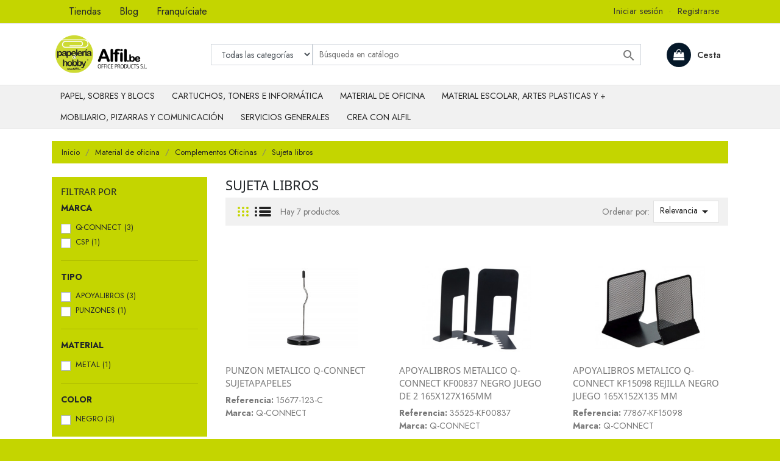

--- FILE ---
content_type: text/html; charset=utf-8
request_url: https://www.alfil.be/96-sujeta-libros
body_size: 25397
content:
<!doctype html>
<html lang="es">
    <head>
    
        
  <meta charset="utf-8">


  <meta http-equiv="x-ua-compatible" content="ie=edge">



  <title>Sujeta libros</title>
  <meta name="description" content="Sujeta libros, Tienda de Papelería, Material de oficina, Escolar, y Scrapbooking al mejor precio.">
  <meta name="keywords" content="">
        <link rel="canonical" href="https://www.alfil.be/96-sujeta-libros">
  


  <meta name="viewport" content="width=device-width, initial-scale=1">



  <link rel="icon" type="image/vnd.microsoft.icon" href="https://www.alfil.be/img/favicon.ico?1672710867">
  <link rel="shortcut icon" type="image/x-icon" href="https://www.alfil.be/img/favicon.ico?1672710867">
  <link href="https://fonts.googleapis.com/css2?family=Jost:wght@300;400;500;600;700;800;900&display=swap" rel="stylesheet">



    <link rel="stylesheet" href="https://www.alfil.be/themes/alfilbe17/assets/cache/theme-632216144.css" type="text/css" media="all">




  

  <script type="text/javascript">
        var prestashop = {"cart":{"products":[],"totals":{"total":{"type":"total","label":"Total","amount":0,"value":"0,00\u00a0\u20ac"},"total_including_tax":{"type":"total","label":"Total (impuestos incl.)","amount":0,"value":"0,00\u00a0\u20ac"},"total_excluding_tax":{"type":"total","label":"Total (impuestos excl.)","amount":0,"value":"0,00\u00a0\u20ac"}},"subtotals":{"products":{"type":"products","label":"Subtotal","amount":0,"value":"0,00\u00a0\u20ac"},"discounts":null,"shipping":{"type":"shipping","label":"Transporte","amount":0,"value":""},"tax":{"type":"tax","label":"Impuestos incluidos","amount":0,"value":"0,00\u00a0\u20ac"}},"products_count":0,"summary_string":"0 art\u00edculos","vouchers":{"allowed":0,"added":[]},"discounts":[],"minimalPurchase":0,"minimalPurchaseRequired":""},"currency":{"name":"Euro","iso_code":"EUR","iso_code_num":"978","sign":"\u20ac"},"customer":{"lastname":null,"firstname":null,"email":null,"birthday":null,"newsletter":null,"newsletter_date_add":null,"optin":null,"website":null,"company":null,"siret":null,"ape":null,"is_logged":false,"gender":{"type":null,"name":null},"addresses":[]},"language":{"name":"Espa\u00f1ol (Spanish)","iso_code":"es","locale":"es-ES","language_code":"es","is_rtl":"0","date_format_lite":"d\/m\/Y","date_format_full":"d\/m\/Y H:i:s","id":1},"page":{"title":"","canonical":"https:\/\/www.alfil.be\/96-sujeta-libros","meta":{"title":"Sujeta libros","description":"Sujeta libros, Tienda de Papeler\u00eda, Material de oficina, Escolar, y Scrapbooking al mejor precio.","keywords":null,"robots":"index"},"page_name":"category","body_classes":{"lang-es":true,"lang-rtl":false,"country-ES":true,"currency-EUR":true,"layout-left-column":true,"page-category":true,"tax-display-enabled":true,"category-id-96":true,"category-Sujeta libros":true,"category-id-parent-17":true,"category-depth-level-4":true},"admin_notifications":[]},"shop":{"name":"Alfil.be","logo":"https:\/\/www.alfil.be\/img\/alfilbe-logo-1672710867.jpg","stores_icon":"https:\/\/www.alfil.be\/img\/logo_stores.png","favicon":"https:\/\/www.alfil.be\/img\/favicon.ico"},"urls":{"base_url":"https:\/\/www.alfil.be\/","current_url":"https:\/\/www.alfil.be\/96-sujeta-libros","shop_domain_url":"https:\/\/www.alfil.be","img_ps_url":"https:\/\/www.alfil.be\/img\/","img_cat_url":"https:\/\/www.alfil.be\/img\/c\/","img_lang_url":"https:\/\/www.alfil.be\/img\/l\/","img_prod_url":"https:\/\/www.alfil.be\/img\/p\/","img_manu_url":"https:\/\/www.alfil.be\/img\/m\/","img_sup_url":"https:\/\/www.alfil.be\/img\/su\/","img_ship_url":"https:\/\/www.alfil.be\/img\/s\/","img_store_url":"https:\/\/www.alfil.be\/img\/st\/","img_col_url":"https:\/\/www.alfil.be\/img\/co\/","img_url":"https:\/\/www.alfil.be\/themes\/alfilbe17\/assets\/img\/","css_url":"https:\/\/www.alfil.be\/themes\/alfilbe17\/assets\/css\/","js_url":"https:\/\/www.alfil.be\/themes\/alfilbe17\/assets\/js\/","pic_url":"https:\/\/www.alfil.be\/upload\/","pages":{"address":"https:\/\/www.alfil.be\/direccion","addresses":"https:\/\/www.alfil.be\/direcciones","authentication":"https:\/\/www.alfil.be\/iniciar-sesion","cart":"https:\/\/www.alfil.be\/carrito","category":"https:\/\/www.alfil.be\/index.php?controller=category","cms":"https:\/\/www.alfil.be\/index.php?controller=cms","contact":"https:\/\/www.alfil.be\/contactenos","discount":"https:\/\/www.alfil.be\/descuento","guest_tracking":"https:\/\/www.alfil.be\/seguimiento-pedido-invitado","history":"https:\/\/www.alfil.be\/historial-compra","identity":"https:\/\/www.alfil.be\/datos-personales","index":"https:\/\/www.alfil.be\/","my_account":"https:\/\/www.alfil.be\/mi-cuenta","order_confirmation":"https:\/\/www.alfil.be\/confirmacion-pedido","order_detail":"https:\/\/www.alfil.be\/index.php?controller=order-detail","order_follow":"https:\/\/www.alfil.be\/seguimiento-pedido","order":"https:\/\/www.alfil.be\/pedido","order_return":"https:\/\/www.alfil.be\/index.php?controller=order-return","order_slip":"https:\/\/www.alfil.be\/facturas-abono","pagenotfound":"https:\/\/www.alfil.be\/pagina-no-encontrada","password":"https:\/\/www.alfil.be\/recuperar-contrase\u00f1a","pdf_invoice":"https:\/\/www.alfil.be\/index.php?controller=pdf-invoice","pdf_order_return":"https:\/\/www.alfil.be\/index.php?controller=pdf-order-return","pdf_order_slip":"https:\/\/www.alfil.be\/index.php?controller=pdf-order-slip","prices_drop":"https:\/\/www.alfil.be\/productos-rebajados","product":"https:\/\/www.alfil.be\/index.php?controller=product","search":"https:\/\/www.alfil.be\/busqueda","sitemap":"https:\/\/www.alfil.be\/mapa del sitio","stores":"https:\/\/www.alfil.be\/tiendas","supplier":"https:\/\/www.alfil.be\/proveedor","register":"https:\/\/www.alfil.be\/iniciar-sesion?create_account=1","order_login":"https:\/\/www.alfil.be\/pedido?login=1"},"alternative_langs":[],"theme_assets":"\/themes\/alfilbe17\/assets\/","actions":{"logout":"https:\/\/www.alfil.be\/?mylogout="},"no_picture_image":{"bySize":{"cart_default":{"url":"https:\/\/www.alfil.be\/img\/p\/es-default-cart_default.jpg","width":80,"height":80},"small_default":{"url":"https:\/\/www.alfil.be\/img\/p\/es-default-small_default.jpg","width":98,"height":98},"medium_default":{"url":"https:\/\/www.alfil.be\/img\/p\/es-default-medium_default.jpg","width":125,"height":125},"home_default":{"url":"https:\/\/www.alfil.be\/img\/p\/es-default-home_default.jpg","width":250,"height":250},"large_default":{"url":"https:\/\/www.alfil.be\/img\/p\/es-default-large_default.jpg","width":458,"height":458},"thickbox_default":{"url":"https:\/\/www.alfil.be\/img\/p\/es-default-thickbox_default.jpg","width":800,"height":800}},"small":{"url":"https:\/\/www.alfil.be\/img\/p\/es-default-cart_default.jpg","width":80,"height":80},"medium":{"url":"https:\/\/www.alfil.be\/img\/p\/es-default-home_default.jpg","width":250,"height":250},"large":{"url":"https:\/\/www.alfil.be\/img\/p\/es-default-thickbox_default.jpg","width":800,"height":800},"legend":""}},"configuration":{"display_taxes_label":true,"display_prices_tax_incl":true,"is_catalog":false,"show_prices":true,"opt_in":{"partner":true},"quantity_discount":{"type":"discount","label":"Descuento unitario"},"voucher_enabled":0,"return_enabled":0},"field_required":[],"breadcrumb":{"links":[{"title":"Inicio","url":"https:\/\/www.alfil.be\/"},{"title":"Material de oficina","url":"https:\/\/www.alfil.be\/520-material-de-oficina"},{"title":"Complementos Oficinas","url":"https:\/\/www.alfil.be\/17-complementos-oficinas"},{"title":"Sujeta libros","url":"https:\/\/www.alfil.be\/96-sujeta-libros"}],"count":4},"link":{"protocol_link":"https:\/\/","protocol_content":"https:\/\/"},"time":1768914637,"static_token":"31a078c0c3a123ff86e3f40b3619013b","token":"52be413557f26aaa6454fdc659ff0621","debug":false,"modules":{"ntlgps_content":null,"ntlgps_franquicies":null,"ntlgps_alfilbe":null}};
        var psemailsubscription_subscription = "https:\/\/www.alfil.be\/module\/ps_emailsubscription\/subscription";
      </script>



  <div id="sidemenu-navbar" class="d-none">
    <ul id="ntlgsidemenu" class="ntlgsidemenu"><li class="wbmenu-node wbmenu-has-submenu"><div class="wbmenu-item wbmenu-has-submenu"><a href="https://www.alfil.be/12-papel-sobres-blocs"><span class="title">Papel, sobres y blocs</span></a><span class="wbmenu-submenu-arrow"><i class="fa fa-chevron-right"></i></span></div><ul class="wbsubmenu"><li class="wbmenu-node wbmenu-has-submenu"><div class="wbmenu-item wbmenu-has-submenu"><a href="https://www.alfil.be/21-papel-de-oficina-etiquetas"><span class="title">Papel de oficina y etiquetas</span></a><span class="wbmenu-submenu-arrow"><i class="fa fa-chevron-right"></i></span></div><ul class="wbsubmenu"><li class="wbmenu-node"><div class="wbmenu-item"><a href="https://www.alfil.be/61-papel-escritura"><span class="title">Papel Escritura</span></a></div></li><li class="wbmenu-node"><div class="wbmenu-item"><a href="https://www.alfil.be/141-papel-multifuncion-blanco"><span class="title">Papel Multifuncion Blanco</span></a></div></li><li class="wbmenu-node"><div class="wbmenu-item"><a href="https://www.alfil.be/142-papel-ecologico-reciclado"><span class="title">Papel Ecologico  y Reciclado</span></a></div></li><li class="wbmenu-node"><div class="wbmenu-item"><a href="https://www.alfil.be/143-papel-fotocopiadora-impresion"><span class="title">Papel Fotocopiadora E Impresion Laser</span></a></div></li><li class="wbmenu-node"><div class="wbmenu-item"><a href="https://www.alfil.be/144-papel-multifuncion-color"><span class="title">Papel Multifuncion Color</span></a></div></li><li class="wbmenu-node"><div class="wbmenu-item"><a href="https://www.alfil.be/145-papel-especial"><span class="title">Papel Especial</span></a></div></li><li class="wbmenu-node wbmenu-has-submenu"><div class="wbmenu-item wbmenu-has-submenu"><a href="https://www.alfil.be/146-papel-inkjet"><span class="title">Papel Inkjet</span></a><span class="wbmenu-submenu-arrow"><i class="fa fa-chevron-right"></i></span></div><ul class="wbsubmenu"><li class="wbmenu-node"><div class="wbmenu-item"><a href="https://www.alfil.be/232-papel-magnetico"><span class="title">Papel Magn,tico</span></a></div></li></ul></li><li class="wbmenu-node wbmenu-has-submenu"><div class="wbmenu-item wbmenu-has-submenu"><a href="https://www.alfil.be/147-papel-fotografico"><span class="title">Papel Fotografico</span></a><span class="wbmenu-submenu-arrow"><i class="fa fa-chevron-right"></i></span></div><ul class="wbsubmenu"><li class="wbmenu-node"><div class="wbmenu-item"><a href="https://www.alfil.be/416-hewlett-packard"><span class="title">Hewlett Packard</span></a></div></li><li class="wbmenu-node"><div class="wbmenu-item"><a href="https://www.alfil.be/508-apli"><span class="title">Apli</span></a></div></li><li class="wbmenu-node"><div class="wbmenu-item"><a href="https://www.alfil.be/509-qconnect"><span class="title">Q-connect</span></a></div></li></ul></li><li class="wbmenu-node"><div class="wbmenu-item"><a href="https://www.alfil.be/148-papel-continuo"><span class="title">Papel Continuo</span></a></div></li><li class="wbmenu-node"><div class="wbmenu-item"><a href="https://www.alfil.be/149-soportes-especiales"><span class="title">Soportes Especiales</span></a></div></li><li class="wbmenu-node wbmenu-has-submenu"><div class="wbmenu-item wbmenu-has-submenu"><a href="https://www.alfil.be/150-etiquetas-adhesivas"><span class="title">Etiquetas Adhesivas</span></a><span class="wbmenu-submenu-arrow"><i class="fa fa-chevron-right"></i></span></div><ul class="wbsubmenu"><li class="wbmenu-node"><div class="wbmenu-item"><a href="https://www.alfil.be/417-multifuncion"><span class="title">Multifuncion</span></a></div></li><li class="wbmenu-node"><div class="wbmenu-item"><a href="https://www.alfil.be/419-impresora-laser"><span class="title">Impresora Laser</span></a></div></li><li class="wbmenu-node"><div class="wbmenu-item"><a href="https://www.alfil.be/420-soportes-especiales"><span class="title">Soportes Especiales</span></a></div></li></ul></li><li class="wbmenu-node"><div class="wbmenu-item"><a href="https://www.alfil.be/151-etiquetas-oficina-comercio"><span class="title">Etiquetas Oficina Comercio</span></a></div></li><li class="wbmenu-node"><div class="wbmenu-item"><a href="https://www.alfil.be/152-tarjetas-de-visita"><span class="title">Tarjetas De Visita</span></a></div></li><li class="wbmenu-node"><div class="wbmenu-item"><a href="https://www.alfil.be/153-papel-rollo-sumadora"><span class="title">Papel Rollo Sumadora </span></a></div></li><li class="wbmenu-node"><div class="wbmenu-item"><a href="https://www.alfil.be/228-papel-carbon"><span class="title">Papel Carbon</span></a></div></li></ul></li><li class="wbmenu-node wbmenu-has-submenu"><div class="wbmenu-item wbmenu-has-submenu"><a href="https://www.alfil.be/22-reprografia"><span class="title">Reprografia</span></a><span class="wbmenu-submenu-arrow"><i class="fa fa-chevron-right"></i></span></div><ul class="wbsubmenu"><li class="wbmenu-node wbmenu-has-submenu"><div class="wbmenu-item wbmenu-has-submenu"><a href="https://www.alfil.be/154-soportes-para-gran-formato"><span class="title">Soportes Para Gran Formato</span></a><span class="wbmenu-submenu-arrow"><i class="fa fa-chevron-right"></i></span></div><ul class="wbsubmenu"><li class="wbmenu-node"><div class="wbmenu-item"><a href="https://www.alfil.be/234-otras-marcas"><span class="title">Otras marcas</span></a></div></li><li class="wbmenu-node"><div class="wbmenu-item"><a href="https://www.alfil.be/510-navigator"><span class="title">Navigator</span></a></div></li></ul></li></ul></li><li class="wbmenu-node wbmenu-has-submenu"><div class="wbmenu-item wbmenu-has-submenu"><a href="https://www.alfil.be/23-cuadernos-blocs-manipulados"><span class="title">Cuadernos, Blocs, Manipulados</span></a><span class="wbmenu-submenu-arrow"><i class="fa fa-chevron-right"></i></span></div><ul class="wbsubmenu"><li class="wbmenu-node wbmenu-has-submenu"><div class="wbmenu-item wbmenu-has-submenu"><a href="https://www.alfil.be/155-notas-reposicionables"><span class="title">Notas Reposicionables</span></a><span class="wbmenu-submenu-arrow"><i class="fa fa-chevron-right"></i></span></div><ul class="wbsubmenu"><li class="wbmenu-node"><div class="wbmenu-item"><a href="https://www.alfil.be/421-notas-quita-pon-posit"><span class="title">Notas Quita y Pon (Pos-it )</span></a></div></li><li class="wbmenu-node"><div class="wbmenu-item"><a href="https://www.alfil.be/422-cubos-de-notas"><span class="title">Cubos De Notas</span></a></div></li><li class="wbmenu-node"><div class="wbmenu-item"><a href="https://www.alfil.be/423-dispensador-de-notas-reposiciona"><span class="title">Dispensador de notas reposicionables</span></a></div></li></ul></li><li class="wbmenu-node"><div class="wbmenu-item"><a href="https://www.alfil.be/156-indices-autoadhesivos"><span class="title">indices Autoadhesivos</span></a></div></li><li class="wbmenu-node"><div class="wbmenu-item"><a href="https://www.alfil.be/157-tacos-de-notas"><span class="title">Tacos De Notas</span></a></div></li><li class="wbmenu-node wbmenu-has-submenu"><div class="wbmenu-item wbmenu-has-submenu"><a href="https://www.alfil.be/158-blocs"><span class="title">Blocs</span></a><span class="wbmenu-submenu-arrow"><i class="fa fa-chevron-right"></i></span></div><ul class="wbsubmenu"><li class="wbmenu-node"><div class="wbmenu-item"><a href="https://www.alfil.be/238-congresos"><span class="title">Congresos</span></a></div></li><li class="wbmenu-node"><div class="wbmenu-item"><a href="https://www.alfil.be/425-encolados"><span class="title">Encolados</span></a></div></li><li class="wbmenu-node"><div class="wbmenu-item"><a href="https://www.alfil.be/426-espiral"><span class="title">Espiral</span></a></div></li><li class="wbmenu-node"><div class="wbmenu-item"><a href="https://www.alfil.be/525-notas"><span class="title">Notas</span></a></div></li></ul></li><li class="wbmenu-node wbmenu-has-submenu"><div class="wbmenu-item wbmenu-has-submenu"><a href="https://www.alfil.be/159-cuadernos"><span class="title">Cuadernos</span></a><span class="wbmenu-submenu-arrow"><i class="fa fa-chevron-right"></i></span></div><ul class="wbsubmenu"><li class="wbmenu-node"><div class="wbmenu-item"><a href="https://www.alfil.be/427-espiral"><span class="title">Espiral</span></a></div></li><li class="wbmenu-node"><div class="wbmenu-item"><a href="https://www.alfil.be/428-micro-perforados"><span class="title">Micro perforados</span></a></div></li><li class="wbmenu-node"><div class="wbmenu-item"><a href="https://www.alfil.be/513-grapados"><span class="title">Grapados</span></a></div></li><li class="wbmenu-node"><div class="wbmenu-item"><a href="https://www.alfil.be/1934-cosida"><span class="title">Cosida</span></a></div></li></ul></li><li class="wbmenu-node"><div class="wbmenu-item"><a href="https://www.alfil.be/160-recambios"><span class="title">Recambios</span></a></div></li><li class="wbmenu-node"><div class="wbmenu-item"><a href="https://www.alfil.be/161-agendas-recambios"><span class="title">Agendas, Recambios y Calendarios</span></a></div></li><li class="wbmenu-node"><div class="wbmenu-item"><a href="https://www.alfil.be/162-libros-contables"><span class="title">Libros Contables</span></a></div></li><li class="wbmenu-node"><div class="wbmenu-item"><a href="https://www.alfil.be/163-talonarios"><span class="title">Talonarios</span></a></div></li><li class="wbmenu-node"><div class="wbmenu-item"><a href="https://www.alfil.be/164-guias-mapas"><span class="title">Guias  y Mapas</span></a></div></li></ul></li><li class="wbmenu-node wbmenu-has-submenu"><div class="wbmenu-item wbmenu-has-submenu"><a href="https://www.alfil.be/24-sobres-envio"><span class="title">Sobres  y Envio</span></a><span class="wbmenu-submenu-arrow"><i class="fa fa-chevron-right"></i></span></div><ul class="wbsubmenu"><li class="wbmenu-node"><div class="wbmenu-item"><a href="https://www.alfil.be/165-sobres"><span class="title">Sobres</span></a></div></li><li class="wbmenu-node"><div class="wbmenu-item"><a href="https://www.alfil.be/166-bolsas"><span class="title">Bolsas</span></a></div></li><li class="wbmenu-node wbmenu-has-submenu"><div class="wbmenu-item wbmenu-has-submenu"><a href="https://www.alfil.be/167-accesorios-envio"><span class="title">Accesorios Envio</span></a><span class="wbmenu-submenu-arrow"><i class="fa fa-chevron-right"></i></span></div><ul class="wbsubmenu"><li class="wbmenu-node"><div class="wbmenu-item"><a href="https://www.alfil.be/429-embalaje"><span class="title">Embalaje</span></a></div></li><li class="wbmenu-node"><div class="wbmenu-item"><a href="https://www.alfil.be/430-carros-carretillas"><span class="title">Carros  y Carretillas</span></a></div></li></ul></li><li class="wbmenu-node"><div class="wbmenu-item"><a href="https://www.alfil.be/168-embalaje-para-regalo"><span class="title">Embalaje Para Regalo</span></a></div></li><li class="wbmenu-node wbmenu-has-submenu"><div class="wbmenu-item wbmenu-has-submenu"><a href="https://www.alfil.be/169-maquinas-de-correspondencia"><span class="title">Maquinas De Correspondencia</span></a><span class="wbmenu-submenu-arrow"><i class="fa fa-chevron-right"></i></span></div><ul class="wbsubmenu"><li class="wbmenu-node"><div class="wbmenu-item"><a href="https://www.alfil.be/511-pesacartas"><span class="title">Pesacartas</span></a></div></li><li class="wbmenu-node"><div class="wbmenu-item"><a href="https://www.alfil.be/707-plegadoras"><span class="title">Plegadoras</span></a></div></li></ul></li></ul></li></ul></li><li class="wbmenu-node wbmenu-has-submenu"><div class="wbmenu-item wbmenu-has-submenu"><a href="https://www.alfil.be/519-cartuchos-toners-e-informatica"><span class="title">Cartuchos, toners e Informática</span></a><span class="wbmenu-submenu-arrow"><i class="fa fa-chevron-right"></i></span></div><ul class="wbsubmenu"><li class="wbmenu-node wbmenu-has-submenu"><div class="wbmenu-item wbmenu-has-submenu"><a href="https://www.alfil.be/13-ofimatica"><span class="title">Ofimatica</span></a><span class="wbmenu-submenu-arrow"><i class="fa fa-chevron-right"></i></span></div><ul class="wbsubmenu"><li class="wbmenu-node wbmenu-has-submenu"><div class="wbmenu-item wbmenu-has-submenu"><a href="https://www.alfil.be/28-ordenadoresaccesorios"><span class="title">Ordenadores-Accesorios</span></a><span class="wbmenu-submenu-arrow"><i class="fa fa-chevron-right"></i></span></div><ul class="wbsubmenu"><li class="wbmenu-node"><div class="wbmenu-item"><a href="https://www.alfil.be/198-saiups-complementos"><span class="title">SAI/UPS y complementos</span></a></div></li><li class="wbmenu-node"><div class="wbmenu-item"><a href="https://www.alfil.be/199-redes-networking"><span class="title">Redes / Networking</span></a></div></li></ul></li><li class="wbmenu-node wbmenu-has-submenu"><div class="wbmenu-item wbmenu-has-submenu"><a href="https://www.alfil.be/29-monitores"><span class="title">Monitores</span></a><span class="wbmenu-submenu-arrow"><i class="fa fa-chevron-right"></i></span></div><ul class="wbsubmenu"><li class="wbmenu-node"><div class="wbmenu-item"><a href="https://www.alfil.be/200-lcd-led"><span class="title">LCD - LED</span></a></div></li></ul></li><li class="wbmenu-node wbmenu-has-submenu"><div class="wbmenu-item wbmenu-has-submenu"><a href="https://www.alfil.be/30-impresoras"><span class="title">Impresoras</span></a><span class="wbmenu-submenu-arrow"><i class="fa fa-chevron-right"></i></span></div><ul class="wbsubmenu"><li class="wbmenu-node wbmenu-has-submenu"><div class="wbmenu-item wbmenu-has-submenu"><a href="https://www.alfil.be/201-inkjet"><span class="title">Ink-Jet</span></a><span class="wbmenu-submenu-arrow"><i class="fa fa-chevron-right"></i></span></div><ul class="wbsubmenu"><li class="wbmenu-node"><div class="wbmenu-item"><a href="https://www.alfil.be/461-color"><span class="title">Color</span></a></div></li></ul></li><li class="wbmenu-node"><div class="wbmenu-item"><a href="https://www.alfil.be/202-laser-monocromo"><span class="title">Laser Monocromo</span></a></div></li><li class="wbmenu-node"><div class="wbmenu-item"><a href="https://www.alfil.be/203-laser-color"><span class="title">Laser Color</span></a></div></li><li class="wbmenu-node"><div class="wbmenu-item"><a href="https://www.alfil.be/204-multifuncion-inkjet-color"><span class="title">Multifuncion Ink-Jet Color</span></a></div></li><li class="wbmenu-node"><div class="wbmenu-item"><a href="https://www.alfil.be/205-multifuncion-laser-monocromo"><span class="title">Multifuncion Laser Monocromo</span></a></div></li><li class="wbmenu-node"><div class="wbmenu-item"><a href="https://www.alfil.be/206-multifuncion-laser-color"><span class="title">Multifuncion Laser Color</span></a></div></li><li class="wbmenu-node"><div class="wbmenu-item"><a href="https://www.alfil.be/207-tiquets"><span class="title">Tiquets</span></a></div></li><li class="wbmenu-node"><div class="wbmenu-item"><a href="https://www.alfil.be/534-3d"><span class="title">3D</span></a></div></li><li class="wbmenu-node"><div class="wbmenu-item"><a href="https://www.alfil.be/535-consumible"><span class="title">Consumible</span></a></div></li></ul></li><li class="wbmenu-node wbmenu-has-submenu"><div class="wbmenu-item wbmenu-has-submenu"><a href="https://www.alfil.be/31-fax"><span class="title">Fax</span></a><span class="wbmenu-submenu-arrow"><i class="fa fa-chevron-right"></i></span></div><ul class="wbsubmenu"><li class="wbmenu-node"><div class="wbmenu-item"><a href="https://www.alfil.be/209-transferencia-termica"><span class="title">Transferencia Termica</span></a></div></li><li class="wbmenu-node"><div class="wbmenu-item"><a href="https://www.alfil.be/210-rollos-para-fax"><span class="title">Rollos Para Fax</span></a></div></li><li class="wbmenu-node"><div class="wbmenu-item"><a href="https://www.alfil.be/677-laser-monocromo"><span class="title">Laser Monocromo</span></a></div></li></ul></li><li class="wbmenu-node wbmenu-has-submenu"><div class="wbmenu-item wbmenu-has-submenu"><a href="https://www.alfil.be/32-maquinas-de-escribir"><span class="title">Maquinas De Escribir</span></a><span class="wbmenu-submenu-arrow"><i class="fa fa-chevron-right"></i></span></div><ul class="wbsubmenu"><li class="wbmenu-node"><div class="wbmenu-item"><a href="https://www.alfil.be/211-cintas"><span class="title">Cintas</span></a></div></li></ul></li><li class="wbmenu-node wbmenu-has-submenu"><div class="wbmenu-item wbmenu-has-submenu"><a href="https://www.alfil.be/33-escaner"><span class="title">Escaner</span></a><span class="wbmenu-submenu-arrow"><i class="fa fa-chevron-right"></i></span></div><ul class="wbsubmenu"><li class="wbmenu-node"><div class="wbmenu-item"><a href="https://www.alfil.be/62-brother"><span class="title">Brother</span></a></div></li><li class="wbmenu-node"><div class="wbmenu-item"><a href="https://www.alfil.be/935-canon"><span class="title">Canon</span></a></div></li><li class="wbmenu-node"><div class="wbmenu-item"><a href="https://www.alfil.be/1031-epson"><span class="title">Epson</span></a></div></li><li class="wbmenu-node"><div class="wbmenu-item"><a href="https://www.alfil.be/1188-hewlett-packard"><span class="title">Hewlett Packard</span></a></div></li></ul></li><li class="wbmenu-node"><div class="wbmenu-item"><a href="https://www.alfil.be/35-webcam"><span class="title">Webcam</span></a></div></li><li class="wbmenu-node"><div class="wbmenu-item"><a href="https://www.alfil.be/37-lectores-tarjetas-de-memoria"><span class="title">Lectores y Tarjetas De Memoria</span></a></div></li><li class="wbmenu-node wbmenu-has-submenu"><div class="wbmenu-item wbmenu-has-submenu"><a href="https://www.alfil.be/39-telefonia"><span class="title">Telefonia</span></a><span class="wbmenu-submenu-arrow"><i class="fa fa-chevron-right"></i></span></div><ul class="wbsubmenu"><li class="wbmenu-node"><div class="wbmenu-item"><a href="https://www.alfil.be/213-telefonos-auriculares-acceso"><span class="title">Telefonos - Auriculares - Accesorios</span></a></div></li><li class="wbmenu-node"><div class="wbmenu-item"><a href="https://www.alfil.be/526-baterias"><span class="title">Baterias</span></a></div></li></ul></li><li class="wbmenu-node"><div class="wbmenu-item"><a href="https://www.alfil.be/40-memorias-usb"><span class="title">Memorias USB</span></a></div></li><li class="wbmenu-node"><div class="wbmenu-item"><a href="https://www.alfil.be/41-disco-duro-externo"><span class="title">Disco Duro Externo</span></a></div></li><li class="wbmenu-node wbmenu-has-submenu"><div class="wbmenu-item wbmenu-has-submenu"><a href="https://www.alfil.be/42-soportes-informaticos"><span class="title">Soportes Informaticos</span></a><span class="wbmenu-submenu-arrow"><i class="fa fa-chevron-right"></i></span></div><ul class="wbsubmenu"><li class="wbmenu-node"><div class="wbmenu-item"><a href="https://www.alfil.be/214-cdr"><span class="title">CD-R</span></a></div></li><li class="wbmenu-node"><div class="wbmenu-item"><a href="https://www.alfil.be/215-cdrw"><span class="title">CD-RW</span></a></div></li><li class="wbmenu-node"><div class="wbmenu-item"><a href="https://www.alfil.be/216-dvdr"><span class="title">DVD+R</span></a></div></li><li class="wbmenu-node"><div class="wbmenu-item"><a href="https://www.alfil.be/218-dvdr"><span class="title">DVD-R</span></a></div></li></ul></li><li class="wbmenu-node wbmenu-has-submenu"><div class="wbmenu-item wbmenu-has-submenu"><a href="https://www.alfil.be/45-clasificacion-soportes"><span class="title">Clasificacion Soportes</span></a><span class="wbmenu-submenu-arrow"><i class="fa fa-chevron-right"></i></span></div><ul class="wbsubmenu"><li class="wbmenu-node"><div class="wbmenu-item"><a href="https://www.alfil.be/219-fundas-bolsas-para-cds-dv"><span class="title">Fundas  y Bolsas Para CD'S  y Dvd</span></a></div></li><li class="wbmenu-node"><div class="wbmenu-item"><a href="https://www.alfil.be/220-cajas-para-cds-dvd"><span class="title">Cajas Para CD'S  y Dvd</span></a></div></li><li class="wbmenu-node"><div class="wbmenu-item"><a href="https://www.alfil.be/241-fundas-para-usb"><span class="title">Fundas para USB</span></a></div></li></ul></li><li class="wbmenu-node"><div class="wbmenu-item"><a href="https://www.alfil.be/46-brazos-monitor"><span class="title">Brazos Monitor</span></a></div></li><li class="wbmenu-node wbmenu-has-submenu"><div class="wbmenu-item wbmenu-has-submenu"><a href="https://www.alfil.be/47-filtros-pantallas"><span class="title">Filtros Pantallas</span></a><span class="wbmenu-submenu-arrow"><i class="fa fa-chevron-right"></i></span></div><ul class="wbsubmenu"><li class="wbmenu-node"><div class="wbmenu-item"><a href="https://www.alfil.be/222-portatil"><span class="title">Portatil</span></a></div></li><li class="wbmenu-node"><div class="wbmenu-item"><a href="https://www.alfil.be/682-monitor"><span class="title">Monitor</span></a></div></li></ul></li><li class="wbmenu-node"><div class="wbmenu-item"><a href="https://www.alfil.be/48-soportes-pantalla"><span class="title">Soportes Pantalla</span></a></div></li><li class="wbmenu-node"><div class="wbmenu-item"><a href="https://www.alfil.be/49-soportes-cpu"><span class="title">Soportes CPU</span></a></div></li><li class="wbmenu-node"><div class="wbmenu-item"><a href="https://www.alfil.be/50-soportes-portatil"><span class="title">Soportes Portatil</span></a></div></li><li class="wbmenu-node"><div class="wbmenu-item"><a href="https://www.alfil.be/51-bandeja-teclado"><span class="title">Bandeja Teclado</span></a></div></li><li class="wbmenu-node"><div class="wbmenu-item"><a href="https://www.alfil.be/52-atriles"><span class="title">Atriles</span></a></div></li><li class="wbmenu-node"><div class="wbmenu-item"><a href="https://www.alfil.be/53-ergonomia"><span class="title">Ergonomia</span></a></div></li><li class="wbmenu-node"><div class="wbmenu-item"><a href="https://www.alfil.be/54-reposapies"><span class="title">Reposapies</span></a></div></li><li class="wbmenu-node wbmenu-has-submenu"><div class="wbmenu-item wbmenu-has-submenu"><a href="https://www.alfil.be/55-alfombrillas"><span class="title">Alfombrillas</span></a><span class="wbmenu-submenu-arrow"><i class="fa fa-chevron-right"></i></span></div><ul class="wbsubmenu"><li class="wbmenu-node"><div class="wbmenu-item"><a href="https://www.alfil.be/223-tradicionales"><span class="title">Tradicionales</span></a></div></li><li class="wbmenu-node"><div class="wbmenu-item"><a href="https://www.alfil.be/224-reposamunecas"><span class="title">Reposamu¤ecas</span></a></div></li></ul></li><li class="wbmenu-node wbmenu-has-submenu"><div class="wbmenu-item wbmenu-has-submenu"><a href="https://www.alfil.be/56-teclado"><span class="title">Teclado</span></a><span class="wbmenu-submenu-arrow"><i class="fa fa-chevron-right"></i></span></div><ul class="wbsubmenu"><li class="wbmenu-node"><div class="wbmenu-item"><a href="https://www.alfil.be/225-teclado"><span class="title">Teclado</span></a></div></li></ul></li><li class="wbmenu-node wbmenu-has-submenu"><div class="wbmenu-item wbmenu-has-submenu"><a href="https://www.alfil.be/57-ratones"><span class="title">Ratones</span></a><span class="wbmenu-submenu-arrow"><i class="fa fa-chevron-right"></i></span></div><ul class="wbsubmenu"><li class="wbmenu-node"><div class="wbmenu-item"><a href="https://www.alfil.be/226-opticos"><span class="title">Opticos</span></a></div></li><li class="wbmenu-node"><div class="wbmenu-item"><a href="https://www.alfil.be/227-inalambricos"><span class="title">Inalambricos</span></a></div></li></ul></li><li class="wbmenu-node"><div class="wbmenu-item"><a href="https://www.alfil.be/58-productos-limpieza-informaticos"><span class="title">Productos Limpieza Informaticos</span></a></div></li><li class="wbmenu-node"><div class="wbmenu-item"><a href="https://www.alfil.be/59-cables"><span class="title">Cables</span></a></div></li><li class="wbmenu-node"><div class="wbmenu-item"><a href="https://www.alfil.be/507-maletines-fundas-bolsos-mar"><span class="title">Maletines, fundas,  bolsos y marroquineria</span></a></div></li><li class="wbmenu-node"><div class="wbmenu-item"><a href="https://www.alfil.be/870-altavoces"><span class="title">Altavoces</span></a></div></li><li class="wbmenu-node"><div class="wbmenu-item"><a href="https://www.alfil.be/1195-tableta-digitalizadora"><span class="title">tableta digitalizadora</span></a></div></li></ul></li><li class="wbmenu-node wbmenu-has-submenu"><div class="wbmenu-item wbmenu-has-submenu"><a href="https://www.alfil.be/14-consumibles-de-impresion"><span class="title">Consumibles de Impresion</span></a><span class="wbmenu-submenu-arrow"><i class="fa fa-chevron-right"></i></span></div><ul class="wbsubmenu"><li class="wbmenu-node wbmenu-has-submenu"><div class="wbmenu-item wbmenu-has-submenu"><a href="https://www.alfil.be/63-fax-transferencia-termica"><span class="title">Fax Transferencia Termica</span></a><span class="wbmenu-submenu-arrow"><i class="fa fa-chevron-right"></i></span></div><ul class="wbsubmenu"><li class="wbmenu-node wbmenu-has-submenu"><div class="wbmenu-item wbmenu-has-submenu"><a href="https://www.alfil.be/247-brother"><span class="title">Brother</span></a><span class="wbmenu-submenu-arrow"><i class="fa fa-chevron-right"></i></span></div><ul class="wbsubmenu"><li class="wbmenu-node"><div class="wbmenu-item"><a href="https://www.alfil.be/464-0riginales"><span class="title">Originales</span></a></div></li></ul></li><li class="wbmenu-node wbmenu-has-submenu"><div class="wbmenu-item wbmenu-has-submenu"><a href="https://www.alfil.be/248-panasonic"><span class="title">Panasonic</span></a><span class="wbmenu-submenu-arrow"><i class="fa fa-chevron-right"></i></span></div><ul class="wbsubmenu"><li class="wbmenu-node"><div class="wbmenu-item"><a href="https://www.alfil.be/465-0riginales"><span class="title">Originales</span></a></div></li></ul></li></ul></li><li class="wbmenu-node wbmenu-has-submenu"><div class="wbmenu-item wbmenu-has-submenu"><a href="https://www.alfil.be/64-impresoras-inkjet"><span class="title">Impresoras Inkjet</span></a><span class="wbmenu-submenu-arrow"><i class="fa fa-chevron-right"></i></span></div><ul class="wbsubmenu"><li class="wbmenu-node wbmenu-has-submenu"><div class="wbmenu-item wbmenu-has-submenu"><a href="https://www.alfil.be/250-brother"><span class="title">Brother</span></a><span class="wbmenu-submenu-arrow"><i class="fa fa-chevron-right"></i></span></div><ul class="wbsubmenu"><li class="wbmenu-node"><div class="wbmenu-item"><a href="https://www.alfil.be/467-0riginales"><span class="title">Originales</span></a></div></li></ul></li><li class="wbmenu-node wbmenu-has-submenu"><div class="wbmenu-item wbmenu-has-submenu"><a href="https://www.alfil.be/251-canon"><span class="title">Canon</span></a><span class="wbmenu-submenu-arrow"><i class="fa fa-chevron-right"></i></span></div><ul class="wbsubmenu"><li class="wbmenu-node"><div class="wbmenu-item"><a href="https://www.alfil.be/468-0riginales"><span class="title">Originales</span></a></div></li><li class="wbmenu-node"><div class="wbmenu-item"><a href="https://www.alfil.be/514-compatibles"><span class="title">Compatibles</span></a></div></li></ul></li><li class="wbmenu-node wbmenu-has-submenu"><div class="wbmenu-item wbmenu-has-submenu"><a href="https://www.alfil.be/252-epson"><span class="title">Epson</span></a><span class="wbmenu-submenu-arrow"><i class="fa fa-chevron-right"></i></span></div><ul class="wbsubmenu"><li class="wbmenu-node"><div class="wbmenu-item"><a href="https://www.alfil.be/469-0riginales"><span class="title">Originales</span></a></div></li></ul></li><li class="wbmenu-node wbmenu-has-submenu"><div class="wbmenu-item wbmenu-has-submenu"><a href="https://www.alfil.be/253-hewlett-packard"><span class="title">Hewlett Packard</span></a><span class="wbmenu-submenu-arrow"><i class="fa fa-chevron-right"></i></span></div><ul class="wbsubmenu"><li class="wbmenu-node"><div class="wbmenu-item"><a href="https://www.alfil.be/471-0riginales"><span class="title">Originales</span></a></div></li></ul></li><li class="wbmenu-node wbmenu-has-submenu"><div class="wbmenu-item wbmenu-has-submenu"><a href="https://www.alfil.be/257-samsung"><span class="title">Samsung</span></a><span class="wbmenu-submenu-arrow"><i class="fa fa-chevron-right"></i></span></div><ul class="wbsubmenu"><li class="wbmenu-node"><div class="wbmenu-item"><a href="https://www.alfil.be/476-originales"><span class="title">Originales</span></a></div></li></ul></li><li class="wbmenu-node wbmenu-has-submenu"><div class="wbmenu-item wbmenu-has-submenu"><a href="https://www.alfil.be/1070-ricoh"><span class="title">Ricoh</span></a><span class="wbmenu-submenu-arrow"><i class="fa fa-chevron-right"></i></span></div><ul class="wbsubmenu"><li class="wbmenu-node"><div class="wbmenu-item"><a href="https://www.alfil.be/1069-originales"><span class="title">Originales</span></a></div></li></ul></li></ul></li><li class="wbmenu-node wbmenu-has-submenu"><div class="wbmenu-item wbmenu-has-submenu"><a href="https://www.alfil.be/65-impresoras-laser"><span class="title">Impresoras Laser</span></a><span class="wbmenu-submenu-arrow"><i class="fa fa-chevron-right"></i></span></div><ul class="wbsubmenu"><li class="wbmenu-node wbmenu-has-submenu"><div class="wbmenu-item wbmenu-has-submenu"><a href="https://www.alfil.be/258-brother"><span class="title">Brother</span></a><span class="wbmenu-submenu-arrow"><i class="fa fa-chevron-right"></i></span></div><ul class="wbsubmenu"><li class="wbmenu-node"><div class="wbmenu-item"><a href="https://www.alfil.be/477-0riginales"><span class="title">Originales</span></a></div></li><li class="wbmenu-node"><div class="wbmenu-item"><a href="https://www.alfil.be/478-compatibles"><span class="title">Compatibles</span></a></div></li></ul></li><li class="wbmenu-node wbmenu-has-submenu"><div class="wbmenu-item wbmenu-has-submenu"><a href="https://www.alfil.be/259-canon"><span class="title">Canon</span></a><span class="wbmenu-submenu-arrow"><i class="fa fa-chevron-right"></i></span></div><ul class="wbsubmenu"><li class="wbmenu-node"><div class="wbmenu-item"><a href="https://www.alfil.be/479-0riginales"><span class="title">Originales</span></a></div></li></ul></li><li class="wbmenu-node wbmenu-has-submenu"><div class="wbmenu-item wbmenu-has-submenu"><a href="https://www.alfil.be/261-epson"><span class="title">Epson</span></a><span class="wbmenu-submenu-arrow"><i class="fa fa-chevron-right"></i></span></div><ul class="wbsubmenu"><li class="wbmenu-node"><div class="wbmenu-item"><a href="https://www.alfil.be/482-0riginales"><span class="title">Originales</span></a></div></li></ul></li><li class="wbmenu-node wbmenu-has-submenu"><div class="wbmenu-item wbmenu-has-submenu"><a href="https://www.alfil.be/262-hewlett-packard"><span class="title">Hewlett Packard</span></a><span class="wbmenu-submenu-arrow"><i class="fa fa-chevron-right"></i></span></div><ul class="wbsubmenu"><li class="wbmenu-node"><div class="wbmenu-item"><a href="https://www.alfil.be/483-0riginales"><span class="title">Originales</span></a></div></li><li class="wbmenu-node"><div class="wbmenu-item"><a href="https://www.alfil.be/484-compatible"><span class="title">Compatible</span></a></div></li></ul></li><li class="wbmenu-node wbmenu-has-submenu"><div class="wbmenu-item wbmenu-has-submenu"><a href="https://www.alfil.be/263-kyocera-mita"><span class="title">Kyocera - Mita</span></a><span class="wbmenu-submenu-arrow"><i class="fa fa-chevron-right"></i></span></div><ul class="wbsubmenu"><li class="wbmenu-node"><div class="wbmenu-item"><a href="https://www.alfil.be/485-0riginales"><span class="title">Originales</span></a></div></li></ul></li><li class="wbmenu-node wbmenu-has-submenu"><div class="wbmenu-item wbmenu-has-submenu"><a href="https://www.alfil.be/264-lexmark"><span class="title">Lexmark</span></a><span class="wbmenu-submenu-arrow"><i class="fa fa-chevron-right"></i></span></div><ul class="wbsubmenu"><li class="wbmenu-node"><div class="wbmenu-item"><a href="https://www.alfil.be/487-0riginales"><span class="title">Originales</span></a></div></li><li class="wbmenu-node"><div class="wbmenu-item"><a href="https://www.alfil.be/488-compatible"><span class="title">Compatible</span></a></div></li></ul></li><li class="wbmenu-node wbmenu-has-submenu"><div class="wbmenu-item wbmenu-has-submenu"><a href="https://www.alfil.be/266-oki"><span class="title">Oki</span></a><span class="wbmenu-submenu-arrow"><i class="fa fa-chevron-right"></i></span></div><ul class="wbsubmenu"><li class="wbmenu-node"><div class="wbmenu-item"><a href="https://www.alfil.be/490-0riginales"><span class="title">Originales</span></a></div></li></ul></li><li class="wbmenu-node wbmenu-has-submenu"><div class="wbmenu-item wbmenu-has-submenu"><a href="https://www.alfil.be/267-ricoh"><span class="title">Ricoh</span></a><span class="wbmenu-submenu-arrow"><i class="fa fa-chevron-right"></i></span></div><ul class="wbsubmenu"><li class="wbmenu-node"><div class="wbmenu-item"><a href="https://www.alfil.be/492-0riginales"><span class="title">Originales</span></a></div></li></ul></li><li class="wbmenu-node wbmenu-has-submenu"><div class="wbmenu-item wbmenu-has-submenu"><a href="https://www.alfil.be/268-samsung"><span class="title">Samsung</span></a><span class="wbmenu-submenu-arrow"><i class="fa fa-chevron-right"></i></span></div><ul class="wbsubmenu"><li class="wbmenu-node"><div class="wbmenu-item"><a href="https://www.alfil.be/493-0riginales"><span class="title">Originales</span></a></div></li><li class="wbmenu-node"><div class="wbmenu-item"><a href="https://www.alfil.be/494-compatibles"><span class="title">Compatibles</span></a></div></li></ul></li></ul></li><li class="wbmenu-node wbmenu-has-submenu"><div class="wbmenu-item wbmenu-has-submenu"><a href="https://www.alfil.be/66-impresoras-matriciales"><span class="title">Impresoras Matriciales</span></a><span class="wbmenu-submenu-arrow"><i class="fa fa-chevron-right"></i></span></div><ul class="wbsubmenu"><li class="wbmenu-node wbmenu-has-submenu"><div class="wbmenu-item wbmenu-has-submenu"><a href="https://www.alfil.be/270-epson"><span class="title">Epson</span></a><span class="wbmenu-submenu-arrow"><i class="fa fa-chevron-right"></i></span></div><ul class="wbsubmenu"><li class="wbmenu-node"><div class="wbmenu-item"><a href="https://www.alfil.be/496-0riginales"><span class="title">Originales</span></a></div></li><li class="wbmenu-node"><div class="wbmenu-item"><a href="https://www.alfil.be/497-compatible"><span class="title">Compatible</span></a></div></li></ul></li><li class="wbmenu-node wbmenu-has-submenu"><div class="wbmenu-item wbmenu-has-submenu"><a href="https://www.alfil.be/271-fujitsu"><span class="title">Fujitsu</span></a><span class="wbmenu-submenu-arrow"><i class="fa fa-chevron-right"></i></span></div><ul class="wbsubmenu"><li class="wbmenu-node"><div class="wbmenu-item"><a href="https://www.alfil.be/498-compatible"><span class="title">Compatible</span></a></div></li></ul></li><li class="wbmenu-node wbmenu-has-submenu"><div class="wbmenu-item wbmenu-has-submenu"><a href="https://www.alfil.be/272-ibm"><span class="title">IBM</span></a><span class="wbmenu-submenu-arrow"><i class="fa fa-chevron-right"></i></span></div><ul class="wbsubmenu"><li class="wbmenu-node"><div class="wbmenu-item"><a href="https://www.alfil.be/500-compatible"><span class="title">Compatible</span></a></div></li></ul></li><li class="wbmenu-node wbmenu-has-submenu"><div class="wbmenu-item wbmenu-has-submenu"><a href="https://www.alfil.be/273-nec"><span class="title">NEC</span></a><span class="wbmenu-submenu-arrow"><i class="fa fa-chevron-right"></i></span></div><ul class="wbsubmenu"><li class="wbmenu-node"><div class="wbmenu-item"><a href="https://www.alfil.be/501-compatible"><span class="title">Compatible</span></a></div></li></ul></li><li class="wbmenu-node wbmenu-has-submenu"><div class="wbmenu-item wbmenu-has-submenu"><a href="https://www.alfil.be/274-oki"><span class="title">Oki</span></a><span class="wbmenu-submenu-arrow"><i class="fa fa-chevron-right"></i></span></div><ul class="wbsubmenu"><li class="wbmenu-node"><div class="wbmenu-item"><a href="https://www.alfil.be/502-0riginales"><span class="title">Originales</span></a></div></li><li class="wbmenu-node"><div class="wbmenu-item"><a href="https://www.alfil.be/503-compatibles"><span class="title">Compatibles</span></a></div></li></ul></li><li class="wbmenu-node wbmenu-has-submenu"><div class="wbmenu-item wbmenu-has-submenu"><a href="https://www.alfil.be/276-star"><span class="title">Star</span></a><span class="wbmenu-submenu-arrow"><i class="fa fa-chevron-right"></i></span></div><ul class="wbsubmenu"><li class="wbmenu-node"><div class="wbmenu-item"><a href="https://www.alfil.be/505-compatible"><span class="title">Compatible</span></a></div></li></ul></li></ul></li></ul></li></ul></li><li class="wbmenu-node wbmenu-has-submenu"><div class="wbmenu-item wbmenu-has-submenu"><a href="https://www.alfil.be/520-material-de-oficina"><span class="title">Material de oficina</span></a><span class="wbmenu-submenu-arrow"><i class="fa fa-chevron-right"></i></span></div><ul class="wbsubmenu"><li class="wbmenu-node wbmenu-has-submenu"><div class="wbmenu-item wbmenu-has-submenu"><a href="https://www.alfil.be/15-maquinas-de-oficina"><span class="title">Maquinas De Oficina</span></a><span class="wbmenu-submenu-arrow"><i class="fa fa-chevron-right"></i></span></div><ul class="wbsubmenu"><li class="wbmenu-node wbmenu-has-submenu"><div class="wbmenu-item wbmenu-has-submenu"><a href="https://www.alfil.be/67-calculadoras"><span class="title">Calculadoras</span></a><span class="wbmenu-submenu-arrow"><i class="fa fa-chevron-right"></i></span></div><ul class="wbsubmenu"><li class="wbmenu-node"><div class="wbmenu-item"><a href="https://www.alfil.be/277-bolsillo"><span class="title">Bolsillo</span></a></div></li><li class="wbmenu-node"><div class="wbmenu-item"><a href="https://www.alfil.be/278-sobremesa"><span class="title">Sobremesa</span></a></div></li><li class="wbmenu-node"><div class="wbmenu-item"><a href="https://www.alfil.be/279-cientificas"><span class="title">Cientificas</span></a></div></li><li class="wbmenu-node"><div class="wbmenu-item"><a href="https://www.alfil.be/280-impresoras"><span class="title">Impresoras</span></a></div></li><li class="wbmenu-node"><div class="wbmenu-item"><a href="https://www.alfil.be/281-adaptadores-rodillos-para-calc"><span class="title">Adaptadores y rodillos para calculadoras</span></a></div></li><li class="wbmenu-node"><div class="wbmenu-item"><a href="https://www.alfil.be/694-financieras"><span class="title">Financieras</span></a></div></li></ul></li><li class="wbmenu-node"><div class="wbmenu-item"><a href="https://www.alfil.be/68-cajas-registradoras"><span class="title">Cajas Registradoras</span></a></div></li><li class="wbmenu-node"><div class="wbmenu-item"><a href="https://www.alfil.be/69-pilas"><span class="title">Pilas</span></a></div></li><li class="wbmenu-node wbmenu-has-submenu"><div class="wbmenu-item wbmenu-has-submenu"><a href="https://www.alfil.be/70-rotuladoras"><span class="title">Rotuladoras</span></a><span class="wbmenu-submenu-arrow"><i class="fa fa-chevron-right"></i></span></div><ul class="wbsubmenu"><li class="wbmenu-node"><div class="wbmenu-item"><a href="https://www.alfil.be/282-etiquetadora"><span class="title">Etiquetadora y rodillos</span></a></div></li><li class="wbmenu-node"><div class="wbmenu-item"><a href="https://www.alfil.be/283-portatiles"><span class="title">Portatiles</span></a></div></li><li class="wbmenu-node"><div class="wbmenu-item"><a href="https://www.alfil.be/284-impresoras-de-etiquetas-brother"><span class="title">Impresoras De Etiquetas Brother</span></a></div></li><li class="wbmenu-node"><div class="wbmenu-item"><a href="https://www.alfil.be/285-adaptadores"><span class="title">Adaptadores</span></a></div></li><li class="wbmenu-node"><div class="wbmenu-item"><a href="https://www.alfil.be/286-cintas-para-dymo"><span class="title">Cintas Para Dymo</span></a></div></li><li class="wbmenu-node"><div class="wbmenu-item"><a href="https://www.alfil.be/287-cintas-para-brother"><span class="title">Cintas Para Brother</span></a></div></li><li class="wbmenu-node"><div class="wbmenu-item"><a href="https://www.alfil.be/506-impresora-de-etiquetas-dymo"><span class="title">Impresora de etiquetas DYMO</span></a></div></li><li class="wbmenu-node"><div class="wbmenu-item"><a href="https://www.alfil.be/695-sobremesa"><span class="title">Sobremesa</span></a></div></li><li class="wbmenu-node"><div class="wbmenu-item"><a href="https://www.alfil.be/2198-impresoras-de-etiquetas-epson"><span class="title">Impresoras de etiquetas Epson</span></a></div></li></ul></li><li class="wbmenu-node wbmenu-has-submenu"><div class="wbmenu-item wbmenu-has-submenu"><a href="https://www.alfil.be/71-cizallas-guillotinas"><span class="title">Cizallas  y Guillotinas</span></a><span class="wbmenu-submenu-arrow"><i class="fa fa-chevron-right"></i></span></div><ul class="wbsubmenu"><li class="wbmenu-node"><div class="wbmenu-item"><a href="https://www.alfil.be/288-cizalla-de-rodillo"><span class="title">Cizalla De Rodillo</span></a></div></li><li class="wbmenu-node"><div class="wbmenu-item"><a href="https://www.alfil.be/289-cizalla-de-palanca"><span class="title">Cizalla De Palanca</span></a></div></li><li class="wbmenu-node"><div class="wbmenu-item"><a href="https://www.alfil.be/290-guillotina"><span class="title">Guillotina</span></a></div></li><li class="wbmenu-node"><div class="wbmenu-item"><a href="https://www.alfil.be/552-recambios-cizalla-rodillo"><span class="title">Recambios Cizalla Rodillo</span></a></div></li></ul></li><li class="wbmenu-node wbmenu-has-submenu"><div class="wbmenu-item wbmenu-has-submenu"><a href="https://www.alfil.be/72-encuadernacion"><span class="title">Encuadernacion</span></a><span class="wbmenu-submenu-arrow"><i class="fa fa-chevron-right"></i></span></div><ul class="wbsubmenu"><li class="wbmenu-node"><div class="wbmenu-item"><a href="https://www.alfil.be/291-maquinas-canutillo-plastico"><span class="title">Maquinas Canutillo Plastico</span></a></div></li><li class="wbmenu-node"><div class="wbmenu-item"><a href="https://www.alfil.be/292-consumible-canutillos-plastico"><span class="title">Consumible Canutillos Plastico</span></a></div></li><li class="wbmenu-node"><div class="wbmenu-item"><a href="https://www.alfil.be/293-maquinas-wireo"><span class="title">Maquinas Wire-O</span></a></div></li><li class="wbmenu-node"><div class="wbmenu-item"><a href="https://www.alfil.be/294-consumibles-canutillos-wireo"><span class="title">Consumibles Canutillos Wire-O</span></a></div></li><li class="wbmenu-node"><div class="wbmenu-item"><a href="https://www.alfil.be/295-maquinas-espiral"><span class="title">Maquinas Espiral</span></a></div></li><li class="wbmenu-node"><div class="wbmenu-item"><a href="https://www.alfil.be/296-espirales-metalicos"><span class="title">Espirales Metalicos</span></a></div></li><li class="wbmenu-node"><div class="wbmenu-item"><a href="https://www.alfil.be/297-alicates-de-corte"><span class="title">Alicates De Corte</span></a></div></li><li class="wbmenu-node"><div class="wbmenu-item"><a href="https://www.alfil.be/298-tapas-encuadernar"><span class="title">Tapas Encuadernar</span></a></div></li><li class="wbmenu-node"><div class="wbmenu-item"><a href="https://www.alfil.be/300-sistema-impressbind-channel"><span class="title">Sistema Impressbind (Channel)</span></a></div></li><li class="wbmenu-node"><div class="wbmenu-item"><a href="https://www.alfil.be/301-tapas-impressbind-channel"><span class="title">Tapas Impressbind (Channel)</span></a></div></li><li class="wbmenu-node"><div class="wbmenu-item"><a href="https://www.alfil.be/303-carpetas-termicas"><span class="title">Carpetas Termicas</span></a></div></li><li class="wbmenu-node"><div class="wbmenu-item"><a href="https://www.alfil.be/305-complementos-encuadernacion"><span class="title">Complementos Encuadernacion</span></a></div></li><li class="wbmenu-node"><div class="wbmenu-item"><a href="https://www.alfil.be/1207-manual"><span class="title">Manual</span></a></div></li></ul></li><li class="wbmenu-node wbmenu-has-submenu"><div class="wbmenu-item wbmenu-has-submenu"><a href="https://www.alfil.be/73-plastificadoras"><span class="title">Plastificadoras</span></a><span class="wbmenu-submenu-arrow"><i class="fa fa-chevron-right"></i></span></div><ul class="wbsubmenu"><li class="wbmenu-node"><div class="wbmenu-item"><a href="https://www.alfil.be/235-bolsa-plastificar-frio"><span class="title">Bolsa plastificar fr¡o</span></a></div></li><li class="wbmenu-node"><div class="wbmenu-item"><a href="https://www.alfil.be/306-frio"><span class="title">Frio</span></a></div></li><li class="wbmenu-node"><div class="wbmenu-item"><a href="https://www.alfil.be/307-caliente"><span class="title">Caliente</span></a></div></li><li class="wbmenu-node"><div class="wbmenu-item"><a href="https://www.alfil.be/308-bolsas-plastificar-caliente"><span class="title">Bolsas Plastificar Caliente</span></a></div></li></ul></li><li class="wbmenu-node wbmenu-has-submenu"><div class="wbmenu-item wbmenu-has-submenu"><a href="https://www.alfil.be/74-destructoras"><span class="title">Destructoras</span></a><span class="wbmenu-submenu-arrow"><i class="fa fa-chevron-right"></i></span></div><ul class="wbsubmenu"><li class="wbmenu-node"><div class="wbmenu-item"><a href="https://www.alfil.be/309-personales"><span class="title">Personales</span></a></div></li><li class="wbmenu-node"><div class="wbmenu-item"><a href="https://www.alfil.be/310-oficina"><span class="title">Oficina</span></a></div></li><li class="wbmenu-node"><div class="wbmenu-item"><a href="https://www.alfil.be/311-alta-capacidad"><span class="title">Alta Capacidad</span></a></div></li><li class="wbmenu-node"><div class="wbmenu-item"><a href="https://www.alfil.be/312-accesorios-complementos-destr"><span class="title">Accesorios  y Complementos Destructoras</span></a></div></li></ul></li><li class="wbmenu-node"><div class="wbmenu-item"><a href="https://www.alfil.be/236-detector-de-billetes-falsos"><span class="title">Detector de billetes falsos</span></a></div></li></ul></li><li class="wbmenu-node wbmenu-has-submenu"><div class="wbmenu-item wbmenu-has-submenu"><a href="https://www.alfil.be/16-articulos-generales-oficina"><span class="title">Articulos Generales Oficina</span></a><span class="wbmenu-submenu-arrow"><i class="fa fa-chevron-right"></i></span></div><ul class="wbsubmenu"><li class="wbmenu-node wbmenu-has-submenu"><div class="wbmenu-item wbmenu-has-submenu"><a href="https://www.alfil.be/75-grapadoras"><span class="title">Grapadoras</span></a><span class="wbmenu-submenu-arrow"><i class="fa fa-chevron-right"></i></span></div><ul class="wbsubmenu"><li class="wbmenu-node"><div class="wbmenu-item"><a href="https://www.alfil.be/313-escolar"><span class="title">Escolar</span></a></div></li><li class="wbmenu-node"><div class="wbmenu-item"><a href="https://www.alfil.be/314-sobremesa"><span class="title">Sobremesa</span></a></div></li><li class="wbmenu-node"><div class="wbmenu-item"><a href="https://www.alfil.be/315-tenaza"><span class="title">Tenaza</span></a></div></li><li class="wbmenu-node"><div class="wbmenu-item"><a href="https://www.alfil.be/316-gruesos"><span class="title">Gruesos</span></a></div></li><li class="wbmenu-node"><div class="wbmenu-item"><a href="https://www.alfil.be/317-clavadoras"><span class="title">Clavadoras</span></a></div></li><li class="wbmenu-node"><div class="wbmenu-item"><a href="https://www.alfil.be/318-electricas"><span class="title">Electricas</span></a></div></li><li class="wbmenu-node"><div class="wbmenu-item"><a href="https://www.alfil.be/697-clasicas"><span class="title">Clasicas</span></a></div></li></ul></li><li class="wbmenu-node"><div class="wbmenu-item"><a href="https://www.alfil.be/76-grapas"><span class="title">Grapas</span></a></div></li><li class="wbmenu-node"><div class="wbmenu-item"><a href="https://www.alfil.be/77-extrae-grapas"><span class="title">Extrae grapas</span></a></div></li><li class="wbmenu-node wbmenu-has-submenu"><div class="wbmenu-item wbmenu-has-submenu"><a href="https://www.alfil.be/78-taladradoras"><span class="title">Taladradoras</span></a><span class="wbmenu-submenu-arrow"><i class="fa fa-chevron-right"></i></span></div><ul class="wbsubmenu"><li class="wbmenu-node"><div class="wbmenu-item"><a href="https://www.alfil.be/319-escolar"><span class="title">Escolar</span></a></div></li><li class="wbmenu-node"><div class="wbmenu-item"><a href="https://www.alfil.be/320-oficina"><span class="title">Oficina</span></a></div></li><li class="wbmenu-node"><div class="wbmenu-item"><a href="https://www.alfil.be/322-gruesos"><span class="title">Gruesos</span></a></div></li><li class="wbmenu-node"><div class="wbmenu-item"><a href="https://www.alfil.be/323-4-punzones"><span class="title">4 Punzones</span></a></div></li></ul></li><li class="wbmenu-node"><div class="wbmenu-item"><a href="https://www.alfil.be/79-tijeras"><span class="title">Tijeras</span></a></div></li><li class="wbmenu-node"><div class="wbmenu-item"><a href="https://www.alfil.be/80-cuter"><span class="title">Cuter</span></a></div></li><li class="wbmenu-node"><div class="wbmenu-item"><a href="https://www.alfil.be/81-planchas-de-corte"><span class="title">Planchas De Corte</span></a></div></li><li class="wbmenu-node wbmenu-has-submenu"><div class="wbmenu-item wbmenu-has-submenu"><a href="https://www.alfil.be/82-clips-porta-clips"><span class="title">Clips  y Porta clips</span></a><span class="wbmenu-submenu-arrow"><i class="fa fa-chevron-right"></i></span></div><ul class="wbsubmenu"><li class="wbmenu-node"><div class="wbmenu-item"><a href="https://www.alfil.be/324-clips"><span class="title">Clips</span></a></div></li><li class="wbmenu-node"><div class="wbmenu-item"><a href="https://www.alfil.be/325-porta-clips"><span class="title">Porta clips</span></a></div></li></ul></li><li class="wbmenu-node"><div class="wbmenu-item"><a href="https://www.alfil.be/83-chinchetas"><span class="title">Chinchetas</span></a></div></li><li class="wbmenu-node"><div class="wbmenu-item"><a href="https://www.alfil.be/84-fastener"><span class="title">Fastener</span></a></div></li><li class="wbmenu-node"><div class="wbmenu-item"><a href="https://www.alfil.be/85-pinzas"><span class="title">Pinzas</span></a></div></li><li class="wbmenu-node"><div class="wbmenu-item"><a href="https://www.alfil.be/86-gomas-elasticas"><span class="title">Gomas Elasticas</span></a></div></li><li class="wbmenu-node wbmenu-has-submenu"><div class="wbmenu-item wbmenu-has-submenu"><a href="https://www.alfil.be/87-sellos"><span class="title">Sellos</span></a><span class="wbmenu-submenu-arrow"><i class="fa fa-chevron-right"></i></span></div><ul class="wbsubmenu"><li class="wbmenu-node"><div class="wbmenu-item"><a href="https://www.alfil.be/326-almohadilla"><span class="title">Almohadilla</span></a></div></li><li class="wbmenu-node"><div class="wbmenu-item"><a href="https://www.alfil.be/327-fechadores"><span class="title">Fechadores</span></a></div></li><li class="wbmenu-node"><div class="wbmenu-item"><a href="https://www.alfil.be/328-formulario"><span class="title">Formulario</span></a></div></li><li class="wbmenu-node"><div class="wbmenu-item"><a href="https://www.alfil.be/329-maquinas-de-sellos"><span class="title">Maquinas de sellos</span></a></div></li><li class="wbmenu-node"><div class="wbmenu-item"><a href="https://www.alfil.be/330-sellos"><span class="title">Sellos</span></a></div></li><li class="wbmenu-node"><div class="wbmenu-item"><a href="https://www.alfil.be/331-numeradores"><span class="title">Numeradores</span></a></div></li><li class="wbmenu-node"><div class="wbmenu-item"><a href="https://www.alfil.be/333-tampones"><span class="title">Tampones</span></a></div></li><li class="wbmenu-node"><div class="wbmenu-item"><a href="https://www.alfil.be/334-tintas"><span class="title">Tintas</span></a></div></li></ul></li><li class="wbmenu-node wbmenu-has-submenu"><div class="wbmenu-item wbmenu-has-submenu"><a href="https://www.alfil.be/88-adhesivo"><span class="title">Adhesivo</span></a><span class="wbmenu-submenu-arrow"><i class="fa fa-chevron-right"></i></span></div><ul class="wbsubmenu"><li class="wbmenu-node"><div class="wbmenu-item"><a href="https://www.alfil.be/335-en-barra"><span class="title">En Barra</span></a></div></li><li class="wbmenu-node"><div class="wbmenu-item"><a href="https://www.alfil.be/336-en-tubo"><span class="title">En Tubo</span></a></div></li><li class="wbmenu-node"><div class="wbmenu-item"><a href="https://www.alfil.be/337-en-espray"><span class="title">En Espray</span></a></div></li><li class="wbmenu-node"><div class="wbmenu-item"><a href="https://www.alfil.be/338-cola"><span class="title">Cola</span></a></div></li><li class="wbmenu-node"><div class="wbmenu-item"><a href="https://www.alfil.be/339-instantaneos"><span class="title">Instantaneos</span></a></div></li><li class="wbmenu-node"><div class="wbmenu-item"><a href="https://www.alfil.be/340-en-roller"><span class="title">En Roller</span></a></div></li><li class="wbmenu-node"><div class="wbmenu-item"><a href="https://www.alfil.be/527-termofusible"><span class="title">Termofusible</span></a></div></li><li class="wbmenu-node"><div class="wbmenu-item"><a href="https://www.alfil.be/700-gotas"><span class="title">Gotas</span></a></div></li><li class="wbmenu-node"><div class="wbmenu-item"><a href="https://www.alfil.be/795-limpiador"><span class="title">Limpiador</span></a></div></li></ul></li><li class="wbmenu-node wbmenu-has-submenu"><div class="wbmenu-item wbmenu-has-submenu"><a href="https://www.alfil.be/89-masilla"><span class="title">Masilla</span></a><span class="wbmenu-submenu-arrow"><i class="fa fa-chevron-right"></i></span></div><ul class="wbsubmenu"><li class="wbmenu-node"><div class="wbmenu-item"><a href="https://www.alfil.be/341-masillas"><span class="title">Masillas</span></a></div></li></ul></li><li class="wbmenu-node wbmenu-has-submenu"><div class="wbmenu-item wbmenu-has-submenu"><a href="https://www.alfil.be/90-cintas-adhesivas"><span class="title">Cintas Adhesivas</span></a><span class="wbmenu-submenu-arrow"><i class="fa fa-chevron-right"></i></span></div><ul class="wbsubmenu"><li class="wbmenu-node"><div class="wbmenu-item"><a href="https://www.alfil.be/342-transparentes"><span class="title">Transparentes</span></a></div></li><li class="wbmenu-node"><div class="wbmenu-item"><a href="https://www.alfil.be/343-invisibles"><span class="title">Invisibles</span></a></div></li><li class="wbmenu-node"><div class="wbmenu-item"><a href="https://www.alfil.be/344-doble-cara"><span class="title">Doble Cara</span></a></div></li><li class="wbmenu-node"><div class="wbmenu-item"><a href="https://www.alfil.be/345-especiales"><span class="title">Especiales</span></a></div></li></ul></li><li class="wbmenu-node"><div class="wbmenu-item"><a href="https://www.alfil.be/91-portarrollos"><span class="title">Portarrollos</span></a></div></li><li class="wbmenu-node"><div class="wbmenu-item"><a href="https://www.alfil.be/92-lupas-cuentahilos"><span class="title">Lupas  y Cuentahilos</span></a></div></li><li class="wbmenu-node"><div class="wbmenu-item"><a href="https://www.alfil.be/93-cintas-metricas"><span class="title">Cintas Metricas</span></a></div></li></ul></li><li class="wbmenu-node wbmenu-has-submenu"><div class="wbmenu-item wbmenu-has-submenu"><a href="https://www.alfil.be/17-complementos-oficinas"><span class="title">Complementos Oficinas</span></a><span class="wbmenu-submenu-arrow"><i class="fa fa-chevron-right"></i></span></div><ul class="wbsubmenu"><li class="wbmenu-node"><div class="wbmenu-item"><a href="https://www.alfil.be/94-vades"><span class="title">Vades</span></a></div></li><li class="wbmenu-node"><div class="wbmenu-item"><a href="https://www.alfil.be/95-soporte-calendario"><span class="title">Soporte Calendario</span></a></div></li><li class="wbmenu-node"><div class="wbmenu-item"><a href="https://www.alfil.be/96-sujeta-libros"><span class="title">Sujeta libros</span></a></div></li><li class="wbmenu-node"><div class="wbmenu-item"><a href="https://www.alfil.be/97-bandejas-de-sobremesa"><span class="title">Bandejas De Sobremesa</span></a></div></li><li class="wbmenu-node wbmenu-has-submenu"><div class="wbmenu-item wbmenu-has-submenu"><a href="https://www.alfil.be/98-organizadores"><span class="title">Organizadores</span></a><span class="wbmenu-submenu-arrow"><i class="fa fa-chevron-right"></i></span></div><ul class="wbsubmenu"><li class="wbmenu-node"><div class="wbmenu-item"><a href="https://www.alfil.be/346-bandeja"><span class="title">Bandeja</span></a></div></li><li class="wbmenu-node"><div class="wbmenu-item"><a href="https://www.alfil.be/347-sobremesa"><span class="title">Sobremesa</span></a></div></li></ul></li><li class="wbmenu-node"><div class="wbmenu-item"><a href="https://www.alfil.be/99-portalapices-cubiletes"><span class="title">Portalapices, Cubiletes</span></a></div></li><li class="wbmenu-node"><div class="wbmenu-item"><a href="https://www.alfil.be/100-revisteros-cajetines"><span class="title">Revisteros, Cajetines</span></a></div></li><li class="wbmenu-node"><div class="wbmenu-item"><a href="https://www.alfil.be/101-papeleras"><span class="title">Papeleras</span></a></div></li><li class="wbmenu-node"><div class="wbmenu-item"><a href="https://www.alfil.be/102-archivo-modular"><span class="title">Archivo Modular</span></a></div></li><li class="wbmenu-node wbmenu-has-submenu"><div class="wbmenu-item wbmenu-has-submenu"><a href="https://www.alfil.be/103-expositores"><span class="title">Expositores</span></a><span class="wbmenu-submenu-arrow"><i class="fa fa-chevron-right"></i></span></div><ul class="wbsubmenu"><li class="wbmenu-node"><div class="wbmenu-item"><a href="https://www.alfil.be/349-de-sobremesa"><span class="title">De Sobremesa</span></a></div></li></ul></li><li class="wbmenu-node"><div class="wbmenu-item"><a href="https://www.alfil.be/104-maletines-porta-documentos"><span class="title">Maletines Porta documentos</span></a></div></li><li class="wbmenu-node"><div class="wbmenu-item"><a href="https://www.alfil.be/827-dediles"><span class="title">Dediles y Mojasellos</span></a></div></li></ul></li><li class="wbmenu-node wbmenu-has-submenu"><div class="wbmenu-item wbmenu-has-submenu"><a href="https://www.alfil.be/18-escritura-correccion"><span class="title">Escritura  y Correccion</span></a><span class="wbmenu-submenu-arrow"><i class="fa fa-chevron-right"></i></span></div><ul class="wbsubmenu"><li class="wbmenu-node wbmenu-has-submenu"><div class="wbmenu-item wbmenu-has-submenu"><a href="https://www.alfil.be/105-lapices"><span class="title">Lapices</span></a><span class="wbmenu-submenu-arrow"><i class="fa fa-chevron-right"></i></span></div><ul class="wbsubmenu"><li class="wbmenu-node"><div class="wbmenu-item"><a href="https://www.alfil.be/351-de-grafito"><span class="title">De Grafito</span></a></div></li><li class="wbmenu-node"><div class="wbmenu-item"><a href="https://www.alfil.be/352-especiales"><span class="title">Especiales</span></a></div></li><li class="wbmenu-node"><div class="wbmenu-item"><a href="https://www.alfil.be/353-bicolor"><span class="title">Bicolor</span></a></div></li><li class="wbmenu-node"><div class="wbmenu-item"><a href="https://www.alfil.be/354-de-color"><span class="title">De Color</span></a></div></li></ul></li><li class="wbmenu-node wbmenu-has-submenu"><div class="wbmenu-item wbmenu-has-submenu"><a href="https://www.alfil.be/106-portaminas"><span class="title">Portaminas</span></a><span class="wbmenu-submenu-arrow"><i class="fa fa-chevron-right"></i></span></div><ul class="wbsubmenu"><li class="wbmenu-node"><div class="wbmenu-item"><a href="https://www.alfil.be/355-portaminas"><span class="title">Portaminas</span></a></div></li><li class="wbmenu-node"><div class="wbmenu-item"><a href="https://www.alfil.be/356-minas"><span class="title">Minas</span></a></div></li></ul></li><li class="wbmenu-node"><div class="wbmenu-item"><a href="https://www.alfil.be/107-gomas-de-borrar"><span class="title">Gomas De Borrar</span></a></div></li><li class="wbmenu-node"><div class="wbmenu-item"><a href="https://www.alfil.be/108-afilalapices"><span class="title">Afilalapices</span></a></div></li><li class="wbmenu-node wbmenu-has-submenu"><div class="wbmenu-item wbmenu-has-submenu"><a href="https://www.alfil.be/109-boligrafos"><span class="title">Boligrafos</span></a><span class="wbmenu-submenu-arrow"><i class="fa fa-chevron-right"></i></span></div><ul class="wbsubmenu"><li class="wbmenu-node"><div class="wbmenu-item"><a href="https://www.alfil.be/357-aceite"><span class="title">Aceite</span></a></div></li><li class="wbmenu-node"><div class="wbmenu-item"><a href="https://www.alfil.be/358-plumas"><span class="title">Plumas</span></a></div></li><li class="wbmenu-node"><div class="wbmenu-item"><a href="https://www.alfil.be/359-retractiles"><span class="title">Retractiles</span></a></div></li><li class="wbmenu-node"><div class="wbmenu-item"><a href="https://www.alfil.be/360-retractil-gel"><span class="title">Gel</span></a></div></li><li class="wbmenu-node"><div class="wbmenu-item"><a href="https://www.alfil.be/361-plumas"><span class="title">Plumas</span></a></div></li><li class="wbmenu-node"><div class="wbmenu-item"><a href="https://www.alfil.be/362-con-peana"><span class="title">Con Peana</span></a></div></li><li class="wbmenu-node"><div class="wbmenu-item"><a href="https://www.alfil.be/363-multifuncion"><span class="title">Multifuncion</span></a></div></li><li class="wbmenu-node"><div class="wbmenu-item"><a href="https://www.alfil.be/666-capuchon-gel"><span class="title">Capuchon Gel</span></a></div></li></ul></li><li class="wbmenu-node"><div class="wbmenu-item"><a href="https://www.alfil.be/110-rollers"><span class="title">Rollers</span></a></div></li><li class="wbmenu-node"><div class="wbmenu-item"><a href="https://www.alfil.be/111-escritura-para-regalo"><span class="title">Escritura Para Regalo</span></a></div></li><li class="wbmenu-node"><div class="wbmenu-item"><a href="https://www.alfil.be/112-recambios"><span class="title">Recambios</span></a></div></li><li class="wbmenu-node wbmenu-has-submenu"><div class="wbmenu-item wbmenu-has-submenu"><a href="https://www.alfil.be/113-rotuladores"><span class="title">Rotuladores</span></a><span class="wbmenu-submenu-arrow"><i class="fa fa-chevron-right"></i></span></div><ul class="wbsubmenu"><li class="wbmenu-node"><div class="wbmenu-item"><a href="https://www.alfil.be/364-tinta-liquida"><span class="title">Tinta Liquida</span></a></div></li><li class="wbmenu-node"><div class="wbmenu-item"><a href="https://www.alfil.be/365-tinta-gel"><span class="title">Tinta Gel</span></a></div></li><li class="wbmenu-node"><div class="wbmenu-item"><a href="https://www.alfil.be/366-punta-de-fibra"><span class="title">Punta De Fibra</span></a></div></li><li class="wbmenu-node"><div class="wbmenu-item"><a href="https://www.alfil.be/367-permanentes"><span class="title">Permanentes</span></a></div></li><li class="wbmenu-node"><div class="wbmenu-item"><a href="https://www.alfil.be/368-para-ropa"><span class="title">Para Ropa</span></a></div></li><li class="wbmenu-node"><div class="wbmenu-item"><a href="https://www.alfil.be/462-punta-de-aguja"><span class="title">PUNTA DE AGUJA</span></a></div></li></ul></li><li class="wbmenu-node wbmenu-has-submenu"><div class="wbmenu-item wbmenu-has-submenu"><a href="https://www.alfil.be/114-marcadores"><span class="title">Marcadores</span></a><span class="wbmenu-submenu-arrow"><i class="fa fa-chevron-right"></i></span></div><ul class="wbsubmenu"><li class="wbmenu-node"><div class="wbmenu-item"><a href="https://www.alfil.be/369-fluorescentes"><span class="title">Fluorescentes</span></a></div></li><li class="wbmenu-node"><div class="wbmenu-item"><a href="https://www.alfil.be/370-permanentes"><span class="title">Permanentes</span></a></div></li><li class="wbmenu-node"><div class="wbmenu-item"><a href="https://www.alfil.be/371-especiales"><span class="title">Especiales</span></a></div></li><li class="wbmenu-node"><div class="wbmenu-item"><a href="https://www.alfil.be/372-pizarras-blancas"><span class="title">Pizarras Blancas</span></a></div></li></ul></li><li class="wbmenu-node wbmenu-has-submenu"><div class="wbmenu-item wbmenu-has-submenu"><a href="https://www.alfil.be/115-correctores"><span class="title">Correctores</span></a><span class="wbmenu-submenu-arrow"><i class="fa fa-chevron-right"></i></span></div><ul class="wbsubmenu"><li class="wbmenu-node"><div class="wbmenu-item"><a href="https://www.alfil.be/373-cinta"><span class="title">Cinta</span></a></div></li><li class="wbmenu-node"><div class="wbmenu-item"><a href="https://www.alfil.be/374-liquido"><span class="title">Liquido</span></a></div></li></ul></li><li class="wbmenu-node"><div class="wbmenu-item"><a href="https://www.alfil.be/243-adaptador-de-lapices"><span class="title">Adaptador de l pices</span></a></div></li></ul></li><li class="wbmenu-node wbmenu-has-submenu"><div class="wbmenu-item wbmenu-has-submenu"><a href="https://www.alfil.be/19-archivo-clasificacion"><span class="title">Archivo  y Clasificacion</span></a><span class="wbmenu-submenu-arrow"><i class="fa fa-chevron-right"></i></span></div><ul class="wbsubmenu"><li class="wbmenu-node wbmenu-has-submenu"><div class="wbmenu-item wbmenu-has-submenu"><a href="https://www.alfil.be/116-archivadores-palanca"><span class="title">Archivadores Palanca</span></a><span class="wbmenu-submenu-arrow"><i class="fa fa-chevron-right"></i></span></div><ul class="wbsubmenu"><li class="wbmenu-node"><div class="wbmenu-item"><a href="https://www.alfil.be/375-jaspeados"><span class="title">Jaspeados</span></a></div></li><li class="wbmenu-node"><div class="wbmenu-item"><a href="https://www.alfil.be/376-de-color"><span class="title">De Color</span></a></div></li><li class="wbmenu-node"><div class="wbmenu-item"><a href="https://www.alfil.be/377-plastico"><span class="title">Plastico</span></a></div></li><li class="wbmenu-node"><div class="wbmenu-item"><a href="https://www.alfil.be/378-modulos"><span class="title">Modulos</span></a></div></li></ul></li><li class="wbmenu-node wbmenu-has-submenu"><div class="wbmenu-item wbmenu-has-submenu"><a href="https://www.alfil.be/117-carpetas-de-anillas"><span class="title">Carpetas De Anillas</span></a><span class="wbmenu-submenu-arrow"><i class="fa fa-chevron-right"></i></span></div><ul class="wbsubmenu"><li class="wbmenu-node"><div class="wbmenu-item"><a href="https://www.alfil.be/379-pvc"><span class="title">PVC</span></a></div></li><li class="wbmenu-node"><div class="wbmenu-item"><a href="https://www.alfil.be/380-carton"><span class="title">Carton</span></a></div></li><li class="wbmenu-node"><div class="wbmenu-item"><a href="https://www.alfil.be/381-polipropileno"><span class="title">Polipropileno</span></a></div></li><li class="wbmenu-node"><div class="wbmenu-item"><a href="https://www.alfil.be/382-porta-documentos"><span class="title">Porta documentos</span></a></div></li><li class="wbmenu-node"><div class="wbmenu-item"><a href="https://www.alfil.be/383-canguro"><span class="title">Canguro</span></a></div></li></ul></li><li class="wbmenu-node wbmenu-has-submenu"><div class="wbmenu-item wbmenu-has-submenu"><a href="https://www.alfil.be/118-carpetas"><span class="title">Carpetas</span></a><span class="wbmenu-submenu-arrow"><i class="fa fa-chevron-right"></i></span></div><ul class="wbsubmenu"><li class="wbmenu-node"><div class="wbmenu-item"><a href="https://www.alfil.be/384-de-gomas"><span class="title">De gomas</span></a></div></li><li class="wbmenu-node"><div class="wbmenu-item"><a href="https://www.alfil.be/385-porta-documentos"><span class="title">Porta documentos</span></a></div></li><li class="wbmenu-node"><div class="wbmenu-item"><a href="https://www.alfil.be/386-clasificadoras"><span class="title">Clasificadoras</span></a></div></li><li class="wbmenu-node"><div class="wbmenu-item"><a href="https://www.alfil.be/387-acordeon"><span class="title">Acordeon</span></a></div></li><li class="wbmenu-node"><div class="wbmenu-item"><a href="https://www.alfil.be/389-portafirmas"><span class="title">Portafirmas</span></a></div></li></ul></li><li class="wbmenu-node"><div class="wbmenu-item"><a href="https://www.alfil.be/119-accesorios-de-archivo"><span class="title">Accesorios De Archivo</span></a></div></li><li class="wbmenu-node"><div class="wbmenu-item"><a href="https://www.alfil.be/120-indices-separadores"><span class="title">indices  y Separadores</span></a></div></li><li class="wbmenu-node wbmenu-has-submenu"><div class="wbmenu-item wbmenu-has-submenu"><a href="https://www.alfil.be/121-clasificadores"><span class="title">Clasificadores</span></a><span class="wbmenu-submenu-arrow"><i class="fa fa-chevron-right"></i></span></div><ul class="wbsubmenu"><li class="wbmenu-node"><div class="wbmenu-item"><a href="https://www.alfil.be/390-archivo-definitivo"><span class="title">Archivo Definitivo</span></a></div></li><li class="wbmenu-node"><div class="wbmenu-item"><a href="https://www.alfil.be/391-cajas-contenedoras"><span class="title">Cajas Contenedoras</span></a></div></li><li class="wbmenu-node"><div class="wbmenu-item"><a href="https://www.alfil.be/392-carpetas-de-proyectos"><span class="title">Carpetas De Proyectos</span></a></div></li><li class="wbmenu-node"><div class="wbmenu-item"><a href="https://www.alfil.be/393-cajas-de-transferencia"><span class="title">Cajas De Transferencia</span></a></div></li></ul></li><li class="wbmenu-node wbmenu-has-submenu"><div class="wbmenu-item wbmenu-has-submenu"><a href="https://www.alfil.be/122-carpetas-colgantes"><span class="title">Carpetas Colgantes</span></a><span class="wbmenu-submenu-arrow"><i class="fa fa-chevron-right"></i></span></div><ul class="wbsubmenu"><li class="wbmenu-node"><div class="wbmenu-item"><a href="https://www.alfil.be/394-visor-superior"><span class="title">Visor Superior</span></a></div></li><li class="wbmenu-node"><div class="wbmenu-item"><a href="https://www.alfil.be/395-visor-lateral"><span class="title">Visor Lateral</span></a></div></li><li class="wbmenu-node"><div class="wbmenu-item"><a href="https://www.alfil.be/396-visores"><span class="title">Visores</span></a></div></li></ul></li><li class="wbmenu-node"><div class="wbmenu-item"><a href="https://www.alfil.be/123-subcarpetas"><span class="title">Subcarpetas</span></a></div></li><li class="wbmenu-node"><div class="wbmenu-item"><a href="https://www.alfil.be/124-dossiers"><span class="title">Dossiers</span></a></div></li><li class="wbmenu-node"><div class="wbmenu-item"><a href="https://www.alfil.be/125-fundas-de-plastico"><span class="title">Fundas De Plastico</span></a></div></li><li class="wbmenu-node"><div class="wbmenu-item"><a href="https://www.alfil.be/126-carpetas-de-fundas"><span class="title">Carpetas De Fundas</span></a></div></li><li class="wbmenu-node"><div class="wbmenu-item"><a href="https://www.alfil.be/127-ficheros-fichas"><span class="title">Ficheros  y Fichas</span></a></div></li><li class="wbmenu-node"><div class="wbmenu-item"><a href="https://www.alfil.be/128-tarjeteros"><span class="title">Tarjeteros</span></a></div></li><li class="wbmenu-node"><div class="wbmenu-item"><a href="https://www.alfil.be/129-listines"><span class="title">Listines</span></a></div></li><li class="wbmenu-node"><div class="wbmenu-item"><a href="https://www.alfil.be/130-porta-menus"><span class="title">Porta menus</span></a></div></li><li class="wbmenu-node"><div class="wbmenu-item"><a href="https://www.alfil.be/131-porta-blocs-soportes-pinza"><span class="title">Porta blocs  y Soportes Pinza</span></a></div></li><li class="wbmenu-node"><div class="wbmenu-item"><a href="https://www.alfil.be/132-informacion-presentacion"><span class="title">Informacion  y Presentacion</span></a></div></li><li class="wbmenu-node"><div class="wbmenu-item"><a href="https://www.alfil.be/529-archivadores-fuelle"><span class="title">Archivadores Fuelle</span></a></div></li></ul></li></ul></li><li class="wbmenu-node wbmenu-has-submenu"><div class="wbmenu-item wbmenu-has-submenu"><a href="https://www.alfil.be/521-material-escolar-y-"><span class="title">Material Escolar, Artes plasticas y +</span></a><span class="wbmenu-submenu-arrow"><i class="fa fa-chevron-right"></i></span></div><ul class="wbsubmenu"><li class="wbmenu-node wbmenu-has-submenu"><div class="wbmenu-item wbmenu-has-submenu"><a href="https://www.alfil.be/26-escolar-dibujo-manipulados"><span class="title">Escolar, Dibujo  y Manipulados</span></a><span class="wbmenu-submenu-arrow"><i class="fa fa-chevron-right"></i></span></div><ul class="wbsubmenu"><li class="wbmenu-node wbmenu-has-submenu"><div class="wbmenu-item wbmenu-has-submenu"><a href="https://www.alfil.be/183-dibujo-escolar-tecnico"><span class="title">Dibujo Escolar  y Tecnico</span></a><span class="wbmenu-submenu-arrow"><i class="fa fa-chevron-right"></i></span></div><ul class="wbsubmenu"><li class="wbmenu-node"><div class="wbmenu-item"><a href="https://www.alfil.be/44-laminas-de-dibujo"><span class="title">Laminas de dibujo</span></a></div></li><li class="wbmenu-node"><div class="wbmenu-item"><a href="https://www.alfil.be/434-compases"><span class="title">Compases</span></a></div></li><li class="wbmenu-node"><div class="wbmenu-item"><a href="https://www.alfil.be/435-reglas"><span class="title">Reglas</span></a></div></li><li class="wbmenu-node"><div class="wbmenu-item"><a href="https://www.alfil.be/436-tubo-porta-planos"><span class="title">Tubo Porta planos</span></a></div></li><li class="wbmenu-node"><div class="wbmenu-item"><a href="https://www.alfil.be/437-blocs-de-dibujo"><span class="title">Blocs De Dibujo</span></a></div></li><li class="wbmenu-node"><div class="wbmenu-item"><a href="https://www.alfil.be/438-cuadernos-escolares"><span class="title">Cuadernos Escolares</span></a></div></li><li class="wbmenu-node"><div class="wbmenu-item"><a href="https://www.alfil.be/439-tijeras"><span class="title">Tijeras</span></a></div></li><li class="wbmenu-node"><div class="wbmenu-item"><a href="https://www.alfil.be/440-estilograficos"><span class="title">Estilograficos</span></a></div></li></ul></li><li class="wbmenu-node wbmenu-has-submenu"><div class="wbmenu-item wbmenu-has-submenu"><a href="https://www.alfil.be/184-colores-pinturas"><span class="title">Colores  y Pinturas</span></a><span class="wbmenu-submenu-arrow"><i class="fa fa-chevron-right"></i></span></div><ul class="wbsubmenu"><li class="wbmenu-node"><div class="wbmenu-item"><a href="https://www.alfil.be/441-lapices-de-colores"><span class="title">Lapices De Colores</span></a></div></li><li class="wbmenu-node"><div class="wbmenu-item"><a href="https://www.alfil.be/442-rotuladores"><span class="title">Rotuladores</span></a></div></li><li class="wbmenu-node"><div class="wbmenu-item"><a href="https://www.alfil.be/443-estuches"><span class="title">Estuches</span></a></div></li><li class="wbmenu-node"><div class="wbmenu-item"><a href="https://www.alfil.be/444-pinturas-accesorios"><span class="title">Pinturas y accesorios</span></a></div></li><li class="wbmenu-node"><div class="wbmenu-item"><a href="https://www.alfil.be/445-ceras"><span class="title">Ceras</span></a></div></li><li class="wbmenu-node"><div class="wbmenu-item"><a href="https://www.alfil.be/446-pasta-para-moldear-accesorios"><span class="title">Pasta Para Moldear y Accesorios</span></a></div></li><li class="wbmenu-node"><div class="wbmenu-item"><a href="https://www.alfil.be/447-tiza"><span class="title">Tiza</span></a></div></li></ul></li><li class="wbmenu-node wbmenu-has-submenu"><div class="wbmenu-item wbmenu-has-submenu"><a href="https://www.alfil.be/185-papeles-para-manualidades"><span class="title">Papeles Para Manualidades</span></a><span class="wbmenu-submenu-arrow"><i class="fa fa-chevron-right"></i></span></div><ul class="wbsubmenu"><li class="wbmenu-node"><div class="wbmenu-item"><a href="https://www.alfil.be/230-metalizado"><span class="title">Metalizado</span></a></div></li><li class="wbmenu-node"><div class="wbmenu-item"><a href="https://www.alfil.be/448-cartulinas"><span class="title">Cartulinas</span></a></div></li><li class="wbmenu-node"><div class="wbmenu-item"><a href="https://www.alfil.be/449-charol"><span class="title">Charol</span></a></div></li><li class="wbmenu-node"><div class="wbmenu-item"><a href="https://www.alfil.be/450-seda"><span class="title">Seda</span></a></div></li><li class="wbmenu-node"><div class="wbmenu-item"><a href="https://www.alfil.be/451-crespon-pinocho"><span class="title">Crespon / Pinocho</span></a></div></li><li class="wbmenu-node"><div class="wbmenu-item"><a href="https://www.alfil.be/452-celofan"><span class="title">Celofan</span></a></div></li><li class="wbmenu-node"><div class="wbmenu-item"><a href="https://www.alfil.be/453-carton-ondulado"><span class="title">Carton Ondulado</span></a></div></li><li class="wbmenu-node"><div class="wbmenu-item"><a href="https://www.alfil.be/454-carton-pluma-carton-gris"><span class="title">Carton Pluma y Carton Gris</span></a></div></li><li class="wbmenu-node"><div class="wbmenu-item"><a href="https://www.alfil.be/455-gomets-adhesivos"><span class="title">Gomets Adhesivos</span></a></div></li><li class="wbmenu-node"><div class="wbmenu-item"><a href="https://www.alfil.be/456-eva"><span class="title">Goma Eva</span></a></div></li><li class="wbmenu-node"><div class="wbmenu-item"><a href="https://www.alfil.be/518-fieltro"><span class="title">Fieltro</span></a></div></li></ul></li><li class="wbmenu-node wbmenu-has-submenu"><div class="wbmenu-item wbmenu-has-submenu"><a href="https://www.alfil.be/186-diccionarios-atlas-esferas"><span class="title">Diccionarios, Atlas, Esferas</span></a><span class="wbmenu-submenu-arrow"><i class="fa fa-chevron-right"></i></span></div><ul class="wbsubmenu"><li class="wbmenu-node"><div class="wbmenu-item"><a href="https://www.alfil.be/457-diccionarios"><span class="title">Diccionarios</span></a></div></li><li class="wbmenu-node"><div class="wbmenu-item"><a href="https://www.alfil.be/459-esferas"><span class="title">Esferas</span></a></div></li><li class="wbmenu-node"><div class="wbmenu-item"><a href="https://www.alfil.be/460-mapas"><span class="title">Mapas</span></a></div></li></ul></li><li class="wbmenu-node"><div class="wbmenu-item"><a href="https://www.alfil.be/187-forro-para-libros"><span class="title">Forro para libros</span></a></div></li><li class="wbmenu-node"><div class="wbmenu-item"><a href="https://www.alfil.be/188-instrumentos-musicales-blocs"><span class="title">Instrumentos musicales y blocs de m£sica</span></a></div></li><li class="wbmenu-node"><div class="wbmenu-item"><a href="https://www.alfil.be/189-material-didactico"><span class="title">Material Didactico</span></a></div></li><li class="wbmenu-node"><div class="wbmenu-item"><a href="https://www.alfil.be/237-carteras-escolares-portalapice"><span class="title">Carteras escolares y portal pices</span></a></div></li></ul></li><li class="wbmenu-node wbmenu-has-submenu"><div class="wbmenu-item wbmenu-has-submenu"><a href="https://www.alfil.be/512-articulos-para-scrap"><span class="title">Articulos para Scrap</span></a><span class="wbmenu-submenu-arrow"><i class="fa fa-chevron-right"></i></span></div><ul class="wbsubmenu"><li class="wbmenu-node"><div class="wbmenu-item"><a href="https://www.alfil.be/1026-pinceles"><span class="title">Pinceles</span></a></div></li></ul></li></ul></li><li class="wbmenu-node wbmenu-has-submenu"><div class="wbmenu-item wbmenu-has-submenu"><a href="https://www.alfil.be/522-mobiliario-pizarras-comunica"><span class="title">Mobiliario, pizarras  y comunicación</span></a><span class="wbmenu-submenu-arrow"><i class="fa fa-chevron-right"></i></span></div><ul class="wbsubmenu"><li class="wbmenu-node wbmenu-has-submenu"><div class="wbmenu-item wbmenu-has-submenu"><a href="https://www.alfil.be/20-comunicacion-planificacion"><span class="title">Comunicacion  y Planificacion</span></a><span class="wbmenu-submenu-arrow"><i class="fa fa-chevron-right"></i></span></div><ul class="wbsubmenu"><li class="wbmenu-node wbmenu-has-submenu"><div class="wbmenu-item wbmenu-has-submenu"><a href="https://www.alfil.be/133-video-proyectores"><span class="title">Video proyectores</span></a><span class="wbmenu-submenu-arrow"><i class="fa fa-chevron-right"></i></span></div><ul class="wbsubmenu"><li class="wbmenu-node"><div class="wbmenu-item"><a href="https://www.alfil.be/398-varios"><span class="title">Varios</span></a></div></li></ul></li><li class="wbmenu-node wbmenu-has-submenu"><div class="wbmenu-item wbmenu-has-submenu"><a href="https://www.alfil.be/134-accesorios-de-proyeccion"><span class="title">Accesorios De Proyeccion</span></a><span class="wbmenu-submenu-arrow"><i class="fa fa-chevron-right"></i></span></div><ul class="wbsubmenu"><li class="wbmenu-node"><div class="wbmenu-item"><a href="https://www.alfil.be/399-pantallas"><span class="title">Pantallas</span></a></div></li><li class="wbmenu-node"><div class="wbmenu-item"><a href="https://www.alfil.be/400-transparencias"><span class="title">Transparencias</span></a></div></li><li class="wbmenu-node"><div class="wbmenu-item"><a href="https://www.alfil.be/401-punteros"><span class="title">Punteros</span></a></div></li></ul></li><li class="wbmenu-node wbmenu-has-submenu"><div class="wbmenu-item wbmenu-has-submenu"><a href="https://www.alfil.be/135-pizarras"><span class="title">Pizarras</span></a><span class="wbmenu-submenu-arrow"><i class="fa fa-chevron-right"></i></span></div><ul class="wbsubmenu"><li class="wbmenu-node"><div class="wbmenu-item"><a href="https://www.alfil.be/403-blancas"><span class="title">Blancas</span></a></div></li><li class="wbmenu-node"><div class="wbmenu-item"><a href="https://www.alfil.be/404-accesorios-para-pizarras-blancas"><span class="title">Accesorios Para Pizarras Blancas</span></a></div></li><li class="wbmenu-node"><div class="wbmenu-item"><a href="https://www.alfil.be/405-verdes"><span class="title">Verdes</span></a></div></li><li class="wbmenu-node"><div class="wbmenu-item"><a href="https://www.alfil.be/406-accesorios-para-pizarras-verdes"><span class="title">Accesorios para pizarras verdes</span></a></div></li><li class="wbmenu-node"><div class="wbmenu-item"><a href="https://www.alfil.be/407-accesorios-para-pizarras-magneti"><span class="title">Accesorios Para Pizarras Magneticas</span></a></div></li><li class="wbmenu-node"><div class="wbmenu-item"><a href="https://www.alfil.be/408-digitales"><span class="title">Digitales</span></a></div></li><li class="wbmenu-node"><div class="wbmenu-item"><a href="https://www.alfil.be/799-negras"><span class="title">Negras</span></a></div></li><li class="wbmenu-node"><div class="wbmenu-item"><a href="https://www.alfil.be/853-lacadas"><span class="title">Lacadas</span></a></div></li><li class="wbmenu-node"><div class="wbmenu-item"><a href="https://www.alfil.be/1196-vidrio"><span class="title">Vidrio</span></a></div></li></ul></li><li class="wbmenu-node"><div class="wbmenu-item"><a href="https://www.alfil.be/136-mapas-murales-plannings"><span class="title">Mapas Murales  y Plannings</span></a></div></li><li class="wbmenu-node wbmenu-has-submenu"><div class="wbmenu-item wbmenu-has-submenu"><a href="https://www.alfil.be/137-tableros-de-anuncios"><span class="title">Tableros De Anuncios</span></a><span class="wbmenu-submenu-arrow"><i class="fa fa-chevron-right"></i></span></div><ul class="wbsubmenu"><li class="wbmenu-node"><div class="wbmenu-item"><a href="https://www.alfil.be/409-corcho"><span class="title">Corcho</span></a></div></li><li class="wbmenu-node"><div class="wbmenu-item"><a href="https://www.alfil.be/410-tapizados"><span class="title">Tapizados</span></a></div></li><li class="wbmenu-node"><div class="wbmenu-item"><a href="https://www.alfil.be/412-vitrinas"><span class="title">Vitrinas</span></a></div></li></ul></li><li class="wbmenu-node wbmenu-has-submenu"><div class="wbmenu-item wbmenu-has-submenu"><a href="https://www.alfil.be/138-expositores"><span class="title">Expositores</span></a><span class="wbmenu-submenu-arrow"><i class="fa fa-chevron-right"></i></span></div><ul class="wbsubmenu"><li class="wbmenu-node"><div class="wbmenu-item"><a href="https://www.alfil.be/244-de-pie"><span class="title">De pie</span></a></div></li><li class="wbmenu-node"><div class="wbmenu-item"><a href="https://www.alfil.be/413-de-sobremesa"><span class="title">De Sobremesa</span></a></div></li><li class="wbmenu-node"><div class="wbmenu-item"><a href="https://www.alfil.be/414-murales"><span class="title">Murales</span></a></div></li></ul></li><li class="wbmenu-node"><div class="wbmenu-item"><a href="https://www.alfil.be/139-identificacion"><span class="title">Identificacion</span></a></div></li><li class="wbmenu-node"><div class="wbmenu-item"><a href="https://www.alfil.be/140-buzones"><span class="title">Buzones</span></a></div></li></ul></li><li class="wbmenu-node wbmenu-has-submenu"><div class="wbmenu-item wbmenu-has-submenu"><a href="https://www.alfil.be/25-mobiliario"><span class="title">Mobiliario</span></a><span class="wbmenu-submenu-arrow"><i class="fa fa-chevron-right"></i></span></div><ul class="wbsubmenu"><li class="wbmenu-node"><div class="wbmenu-item"><a href="https://www.alfil.be/170-mesas"><span class="title">Mesas</span></a></div></li><li class="wbmenu-node"><div class="wbmenu-item"><a href="https://www.alfil.be/171-armarios"><span class="title">Armarios</span></a></div></li><li class="wbmenu-node"><div class="wbmenu-item"><a href="https://www.alfil.be/172-cajoneras-bucs"><span class="title">Cajoneras, Bucs</span></a></div></li><li class="wbmenu-node wbmenu-has-submenu"><div class="wbmenu-item wbmenu-has-submenu"><a href="https://www.alfil.be/173-sillas"><span class="title">Sillas</span></a><span class="wbmenu-submenu-arrow"><i class="fa fa-chevron-right"></i></span></div><ul class="wbsubmenu"><li class="wbmenu-node"><div class="wbmenu-item"><a href="https://www.alfil.be/431-sillas-de-oficina"><span class="title">Sillas De Oficina</span></a></div></li><li class="wbmenu-node"><div class="wbmenu-item"><a href="https://www.alfil.be/432-taburetes"><span class="title">Taburetes</span></a></div></li><li class="wbmenu-node"><div class="wbmenu-item"><a href="https://www.alfil.be/433-complementos-sillas"><span class="title">Complementos Sillas</span></a></div></li><li class="wbmenu-node"><div class="wbmenu-item"><a href="https://www.alfil.be/708-sillones"><span class="title">Sillones</span></a></div></li><li class="wbmenu-node"><div class="wbmenu-item"><a href="https://www.alfil.be/709-silla-de-confidente"><span class="title">Silla De Confidente</span></a></div></li></ul></li><li class="wbmenu-node"><div class="wbmenu-item"><a href="https://www.alfil.be/174-alfombras-protectoras"><span class="title">Alfombras Protectoras</span></a></div></li><li class="wbmenu-node"><div class="wbmenu-item"><a href="https://www.alfil.be/175-lamparas"><span class="title">Lamparas</span></a></div></li><li class="wbmenu-node"><div class="wbmenu-item"><a href="https://www.alfil.be/176-mobiliario-de-clasificacion"><span class="title">Mobiliario De Clasificacion  y Auxiliar</span></a></div></li><li class="wbmenu-node"><div class="wbmenu-item"><a href="https://www.alfil.be/177-postes-separadores"><span class="title">Postes Separadores</span></a></div></li><li class="wbmenu-node"><div class="wbmenu-item"><a href="https://www.alfil.be/178-percheros-perchas"><span class="title">Percheros y Perchas</span></a></div></li><li class="wbmenu-node"><div class="wbmenu-item"><a href="https://www.alfil.be/179-cajas-de-seguridad-para-llave"><span class="title">Cajas De Seguridad  y Para Llaves</span></a></div></li><li class="wbmenu-node"><div class="wbmenu-item"><a href="https://www.alfil.be/180-papeleras"><span class="title">Papeleras</span></a></div></li><li class="wbmenu-node"><div class="wbmenu-item"><a href="https://www.alfil.be/181-ceniceros"><span class="title">Ceniceros</span></a></div></li><li class="wbmenu-node"><div class="wbmenu-item"><a href="https://www.alfil.be/182-paragueros"><span class="title">Paragueros</span></a></div></li><li class="wbmenu-node"><div class="wbmenu-item"><a href="https://www.alfil.be/674-taquillas"><span class="title">Taquillas</span></a></div></li><li class="wbmenu-node"><div class="wbmenu-item"><a href="https://www.alfil.be/787-mobiliario-infantil-y-relacionados"><span class="title">Mobiliario Infantil y relacionados</span></a></div></li></ul></li></ul></li><li class="wbmenu-node wbmenu-has-submenu"><div class="wbmenu-item wbmenu-has-submenu"><a href="https://www.alfil.be/523-servicios-generales"><span class="title">Servicios generales</span></a><span class="wbmenu-submenu-arrow"><i class="fa fa-chevron-right"></i></span></div><ul class="wbsubmenu"><li class="wbmenu-node wbmenu-has-submenu"><div class="wbmenu-item wbmenu-has-submenu"><a href="https://www.alfil.be/27-servicios-generales"><span class="title">Servicios Generales</span></a><span class="wbmenu-submenu-arrow"><i class="fa fa-chevron-right"></i></span></div><ul class="wbsubmenu"><li class="wbmenu-node"><div class="wbmenu-item"><a href="https://www.alfil.be/190-higiene"><span class="title">Higiene</span></a></div></li><li class="wbmenu-node"><div class="wbmenu-item"><a href="https://www.alfil.be/191-complementos-peque¤os-electro"><span class="title">Complementos  y PequeÏos Electrodomesticos</span></a></div></li><li class="wbmenu-node"><div class="wbmenu-item"><a href="https://www.alfil.be/192-catering"><span class="title">Catering</span></a></div></li><li class="wbmenu-node"><div class="wbmenu-item"><a href="https://www.alfil.be/193-almacenaje"><span class="title">Almacenaje</span></a></div></li><li class="wbmenu-node"><div class="wbmenu-item"><a href="https://www.alfil.be/194-rotulacion-seguridad-laboral"><span class="title">Rotulacion  y Seguridad Laboral</span></a></div></li><li class="wbmenu-node"><div class="wbmenu-item"><a href="https://www.alfil.be/195-taburetes-escaleras"><span class="title">Taburetes  y Escaleras</span></a></div></li><li class="wbmenu-node"><div class="wbmenu-item"><a href="https://www.alfil.be/196-cajas-de-seguridad-armarios"><span class="title">Cajas De Seguridad  y Armarios Llaveros</span></a></div></li><li class="wbmenu-node"><div class="wbmenu-item"><a href="https://www.alfil.be/197-contadores-detectores-de-billet"><span class="title">Contadores, Detectores De Billetes  y Monedas</span></a></div></li><li class="wbmenu-node"><div class="wbmenu-item"><a href="https://www.alfil.be/229-complementos-de-jardin"><span class="title">Complementos de jard¡n</span></a></div></li><li class="wbmenu-node"><div class="wbmenu-item"><a href="https://www.alfil.be/533-regalo"><span class="title">Accesorios de Sujeci¢n</span></a></div></li><li class="wbmenu-node"><div class="wbmenu-item"><a href="https://www.alfil.be/675-control-de-asistencia"><span class="title">Control De Asistencia</span></a></div></li></ul></li></ul></li><li class="wbmenu-node"><div class="wbmenu-item"><a href="https://www.alfil.be/1454-crea-con-alfil"><span class="title">Crea Con Alfil</span></a></div></li></ul>
</div>

<script type="text/javascript">
	(window.gaDevIds=window.gaDevIds||[]).push('d6YPbH');
	(function(i,s,o,g,r,a,m){i['GoogleAnalyticsObject']=r;i[r]=i[r]||function(){
	(i[r].q=i[r].q||[]).push(arguments)},i[r].l=1*new Date();a=s.createElement(o),
	m=s.getElementsByTagName(o)[0];a.async=1;a.src=g;m.parentNode.insertBefore(a,m)
	})(window,document,'script','https://www.google-analytics.com/analytics.js','ga');

            ga('create', 'UA-15037352-34', 'auto');
                    ga('set', 'anonymizeIp', true);
                ga('send', 'pageview');
    
    ga('require', 'ec');
</script>





    
    </head>
    <body id="category" class="lang-es country-es currency-eur layout-left-column page-category tax-display-enabled category-id-96 category-sujeta-libros category-id-parent-17 category-depth-level-4">
        
            
        
        <main>
            
                            
            <header id="header">
            
                
<div class="header-banner">
    
</div>


<nav class="header-nav">
    <div class="container">
        <div class="row">
            <div class="col d-none d-md-flex">
                <div class="col-md-6 col-xs-12">
                    <div class="topnav-menu">
			<a class="btn" href="/module/ntlgps_franquicies/botigues" title="Tiendas">Tiendas</a>
			<a class="btn" target="_blank" href="https://blogs.alfil.be" title="Blog">Blog</a>
			<a class="btn" target="_blank" href="https://franquicia.alfil.be/" title="Franquíciate">Franquíciate</a>
		</div>
                </div>
                <div class="col-md-6 right-nav">
                    <div id="_desktop_user_info">
  <div class="user-info">
          <a
        href="https://www.alfil.be/mi-cuenta"
        title="Acceda a su cuenta de cliente"
        rel="nofollow"
      >
        <span>Iniciar sesión</span><span class="separator">&middot;</span><span>Registrarse</span>
      </a>
      </div>
</div>

                </div>
            </div>
            <div class="col d-md-none mobile">
                <div id="menu-icon" data-toggle="ntlgsidemenu">
                    <i class="material-icons d-inline">&#xE5D2;</i>
                </div>
                <div id="_mobile_logo" class="top-logo"></div>
                <div id="_mobile_user_info"></div>
                <div class="clearfix"></div>
            </div>
        </div>
    </div>
</nav>


<div class="header-top header-sticky">
    <div class="container">
        <div id="desktop-header-top" class="row">
            <div class="col-md-auto headertop-shop">
                <div id="_desktop_logo">
                    <a href="https://www.alfil.be/">
                        <img class="logo img-fluid" src="https://www.alfil.be/img/alfilbe-logo-1672710867.jpg" alt="Alfil.be">
                    </a>
                </div>
                <div class="headertop-franquicia">
                    <div class="header-botiga-block">
</div>
                </div>
                <div class="col d-md-none mobile">
                    <div id="_mobile_cart"></div>
                </div>
            </div>
            <div class="col headertop-blocks">
                <div id="_desktop_cart">
<div id="ntlgps-cart-target">
  <div class="ntlgps-blockcart blockcart cart-preview inactive" data-refresh-url="//www.alfil.be/module/ps_shoppingcart/ajax">
    <div class="header">
      <a rel="nofollow" href="//www.alfil.be/carrito?action=show" data-toggle="shoppingcart-sidepanel">
                  <span class="text">Cesta</span>
              </a>
    </div>
    <div id="shoppingcart-sidecart" class="d-none">
          <div class="sidecart-body">
        <p class="no-items">No hay más artículos en su carrito</p>
      </div>
          </div>
  </div>
</div>
</div>
<div id="search_widget" class="col search-widget search-widget-extra" data-search-controller-url="//www.alfil.be/busqueda">
	<script type="text/javascript">
function UpdateCustomSerachFields(el) {
	$("#search_widget [name='c']").val($(el).val());
}
</script>
<select class="form-control form-control-select" id="extrasearchcategory" onchange="UpdateCustomSerachFields(this);">
	<option value="">Todas las categorías</option>
	<option value="12">Papel, sobres y blocs</option>
	<option value="519">Cartuchos, toners e...</option>
	<option value="520">Material de oficina</option>
	<option value="521">Material Escolar,...</option>
	<option value="522">Mobiliario,...</option>
	<option value="523">Servicios generales</option>
	<option value="1454">Crea Con Alfil</option>
</select>

	<form method="get" action="//www.alfil.be/busqueda">
		<input type="hidden" name="controller" value="search">
		<input type="hidden" name="c">
		<input type="text" name="s" value="" placeholder="Búsqueda en catálogo" aria-label="Buscar">
		<button type="submit">
			<i class="material-icons search">&#xE8B6;</i>
			<span class="d-none">Buscar</span>
		</button>
	</form>
</div>
            </div>
            <div class="col d-md-none mobile">
                <div class="topnav-menu">
			<a class="btn" href="/module/ntlgps_franquicies/botigues" title="Tiendas">Tiendas</a>
			<a class="btn" target="_blank" href="https://blogs.alfil.be" title="Blog">Blog</a>
			<a class="btn" target="_blank" href="https://franquicia.alfil.be/" title="Franquíciate">Franquíciate</a>
		</div>
            </div>
        </div>
    </div>
</div>
<div class="clearfix"></div>
<div class="header-navfullwidth">
    <div class="container">
        <nav id="ntlgps-hrmenu" class="ntlgps-hrmenu ntlgps-horizontal ntlgps-hrsub-narrow ntlgps-fade-slide-bottom"><ul><li class="ntlgps-hrmenu-tab ntlgps-has-submeu ntlgps-hropen"><a href="https://www.alfil.be/12-papel-sobres-blocs"><span class="ntlgps-tab-title">Papel, sobres y blocs</span></a><div class="ntlgps-hrsub ntlgps-col-xs ntlgps-notfit"><div class="ntlgps-hrsub-inner"><div class="row"><div class="col-lg-4 col-md-6 col-sm-6 col-xs-12"><div class="ntlgps-hrmenu-hrsub-link"><a href="https://www.alfil.be/61-papel-escritura">Papel Escritura</a></div></div><div class="col-lg-4 col-md-6 col-sm-6 col-xs-12"><div class="ntlgps-hrmenu-hrsub-link"><a href="https://www.alfil.be/141-papel-multifuncion-blanco">Papel Multifuncion Blanco</a></div></div><div class="col-lg-4 col-md-6 col-sm-6 col-xs-12"><div class="ntlgps-hrmenu-hrsub-link"><a href="https://www.alfil.be/142-papel-ecologico-reciclado">Papel Ecologico  y Reciclado</a></div></div></div><div class="row"><div class="col-lg-4 col-md-6 col-sm-6 col-xs-12"><div class="ntlgps-hrmenu-hrsub-link"><a href="https://www.alfil.be/143-papel-fotocopiadora-impresion">Papel Fotocopiadora E Impresion Laser</a></div></div><div class="col-lg-4 col-md-6 col-sm-6 col-xs-12"><div class="ntlgps-hrmenu-hrsub-link"><a href="https://www.alfil.be/144-papel-multifuncion-color">Papel Multifuncion Color</a></div></div><div class="col-lg-4 col-md-6 col-sm-6 col-xs-12"><div class="ntlgps-hrmenu-hrsub-link"><a href="https://www.alfil.be/145-papel-especial">Papel Especial</a></div></div></div><div class="row"><div class="col-lg-4 col-md-6 col-sm-6 col-xs-12"><div class="ntlgps-hrmenu-hrsub-link"><a href="https://www.alfil.be/146-papel-inkjet">Papel Inkjet</a></div></div><div class="col-lg-4 col-md-6 col-sm-6 col-xs-12"><div class="ntlgps-hrmenu-hrsub-link"><a href="https://www.alfil.be/232-papel-magnetico">Papel Magn,tico</a></div></div><div class="col-lg-4 col-md-6 col-sm-6 col-xs-12"><div class="ntlgps-hrmenu-hrsub-link"><a href="https://www.alfil.be/147-papel-fotografico">Papel Fotografico</a></div></div></div><div class="row"><div class="col-lg-4 col-md-6 col-sm-6 col-xs-12"><div class="ntlgps-hrmenu-hrsub-link"><a href="https://www.alfil.be/416-hewlett-packard">Hewlett Packard</a></div></div><div class="col-lg-4 col-md-6 col-sm-6 col-xs-12"><div class="ntlgps-hrmenu-hrsub-link"><a href="https://www.alfil.be/508-apli">Apli</a></div></div><div class="col-lg-4 col-md-6 col-sm-6 col-xs-12"><div class="ntlgps-hrmenu-hrsub-link"><a href="https://www.alfil.be/509-qconnect">Q-connect</a></div></div></div><div class="row"><div class="col-lg-4 col-md-6 col-sm-6 col-xs-12"><div class="ntlgps-hrmenu-hrsub-link"><a href="https://www.alfil.be/148-papel-continuo">Papel Continuo</a></div></div><div class="col-lg-4 col-md-6 col-sm-6 col-xs-12"><div class="ntlgps-hrmenu-hrsub-link"><a href="https://www.alfil.be/149-soportes-especiales">Soportes Especiales</a></div></div><div class="col-lg-4 col-md-6 col-sm-6 col-xs-12"><div class="ntlgps-hrmenu-hrsub-link"><a href="https://www.alfil.be/150-etiquetas-adhesivas">Etiquetas Adhesivas</a></div></div></div><div class="row"><div class="col-lg-4 col-md-6 col-sm-6 col-xs-12"><div class="ntlgps-hrmenu-hrsub-link"><a href="https://www.alfil.be/417-multifuncion">Multifuncion</a></div></div><div class="col-lg-4 col-md-6 col-sm-6 col-xs-12"><div class="ntlgps-hrmenu-hrsub-link"><a href="https://www.alfil.be/419-impresora-laser">Impresora Laser</a></div></div><div class="col-lg-4 col-md-6 col-sm-6 col-xs-12"><div class="ntlgps-hrmenu-hrsub-link"><a href="https://www.alfil.be/420-soportes-especiales">Soportes Especiales</a></div></div></div><div class="row"><div class="col-lg-4 col-md-6 col-sm-6 col-xs-12"><div class="ntlgps-hrmenu-hrsub-link"><a href="https://www.alfil.be/151-etiquetas-oficina-comercio">Etiquetas Oficina Comercio</a></div></div><div class="col-lg-4 col-md-6 col-sm-6 col-xs-12"><div class="ntlgps-hrmenu-hrsub-link"><a href="https://www.alfil.be/152-tarjetas-de-visita">Tarjetas De Visita</a></div></div><div class="col-lg-4 col-md-6 col-sm-6 col-xs-12"><div class="ntlgps-hrmenu-hrsub-link"><a href="https://www.alfil.be/153-papel-rollo-sumadora">Papel Rollo Sumadora </a></div></div></div><div class="row"><div class="col-lg-4 col-md-6 col-sm-6 col-xs-12"><div class="ntlgps-hrmenu-hrsub-link"><a href="https://www.alfil.be/228-papel-carbon">Papel Carbon</a></div></div><div class="col-lg-4 col-md-6 col-sm-6 col-xs-12"><div class="ntlgps-hrmenu-hrsub-link"><a href="https://www.alfil.be/154-soportes-para-gran-formato">Soportes Para Gran Formato</a></div></div><div class="col-lg-4 col-md-6 col-sm-6 col-xs-12"><div class="ntlgps-hrmenu-hrsub-link"><a href="https://www.alfil.be/234-otras-marcas">Otras marcas</a></div></div></div><div class="row"><div class="col-lg-4 col-md-6 col-sm-6 col-xs-12"><div class="ntlgps-hrmenu-hrsub-link"><a href="https://www.alfil.be/510-navigator">Navigator</a></div></div><div class="col-lg-4 col-md-6 col-sm-6 col-xs-12"><div class="ntlgps-hrmenu-hrsub-link"><a href="https://www.alfil.be/155-notas-reposicionables">Notas Reposicionables</a></div></div><div class="col-lg-4 col-md-6 col-sm-6 col-xs-12"><div class="ntlgps-hrmenu-hrsub-link"><a href="https://www.alfil.be/421-notas-quita-pon-posit">Notas Quita y Pon (Pos-it )</a></div></div></div><div class="row"><div class="col-lg-4 col-md-6 col-sm-6 col-xs-12"><div class="ntlgps-hrmenu-hrsub-link"><a href="https://www.alfil.be/422-cubos-de-notas">Cubos De Notas</a></div></div><div class="col-lg-4 col-md-6 col-sm-6 col-xs-12"><div class="ntlgps-hrmenu-hrsub-link"><a href="https://www.alfil.be/423-dispensador-de-notas-reposiciona">Dispensador de notas reposicionables</a></div></div><div class="col-lg-4 col-md-6 col-sm-6 col-xs-12"><div class="ntlgps-hrmenu-hrsub-link"><a href="https://www.alfil.be/156-indices-autoadhesivos">indices Autoadhesivos</a></div></div></div><div class="row"><div class="col-lg-4 col-md-6 col-sm-6 col-xs-12"><div class="ntlgps-hrmenu-hrsub-link"><a href="https://www.alfil.be/157-tacos-de-notas">Tacos De Notas</a></div></div><div class="col-lg-4 col-md-6 col-sm-6 col-xs-12"><div class="ntlgps-hrmenu-hrsub-link"><a href="https://www.alfil.be/158-blocs">Blocs</a></div></div><div class="col-lg-4 col-md-6 col-sm-6 col-xs-12"><div class="ntlgps-hrmenu-hrsub-link"><a href="https://www.alfil.be/238-congresos">Congresos</a></div></div></div><div class="row"><div class="col-lg-4 col-md-6 col-sm-6 col-xs-12"><div class="ntlgps-hrmenu-hrsub-link"><a href="https://www.alfil.be/425-encolados">Encolados</a></div></div><div class="col-lg-4 col-md-6 col-sm-6 col-xs-12"><div class="ntlgps-hrmenu-hrsub-link"><a href="https://www.alfil.be/426-espiral">Espiral</a></div></div><div class="col-lg-4 col-md-6 col-sm-6 col-xs-12"><div class="ntlgps-hrmenu-hrsub-link"><a href="https://www.alfil.be/525-notas">Notas</a></div></div></div><div class="row"><div class="col-lg-4 col-md-6 col-sm-6 col-xs-12"><div class="ntlgps-hrmenu-hrsub-link"><a href="https://www.alfil.be/159-cuadernos">Cuadernos</a></div></div><div class="col-lg-4 col-md-6 col-sm-6 col-xs-12"><div class="ntlgps-hrmenu-hrsub-link"><a href="https://www.alfil.be/427-espiral">Espiral</a></div></div><div class="col-lg-4 col-md-6 col-sm-6 col-xs-12"><div class="ntlgps-hrmenu-hrsub-link"><a href="https://www.alfil.be/428-micro-perforados">Micro perforados</a></div></div></div><div class="row"><div class="col-lg-4 col-md-6 col-sm-6 col-xs-12"><div class="ntlgps-hrmenu-hrsub-link"><a href="https://www.alfil.be/513-grapados">Grapados</a></div></div><div class="col-lg-4 col-md-6 col-sm-6 col-xs-12"><div class="ntlgps-hrmenu-hrsub-link"><a href="https://www.alfil.be/1934-cosida">Cosida</a></div></div><div class="col-lg-4 col-md-6 col-sm-6 col-xs-12"><div class="ntlgps-hrmenu-hrsub-link"><a href="https://www.alfil.be/160-recambios">Recambios</a></div></div></div><div class="row"><div class="col-lg-4 col-md-6 col-sm-6 col-xs-12"><div class="ntlgps-hrmenu-hrsub-link"><a href="https://www.alfil.be/161-agendas-recambios">Agendas, Recambios y Calendarios</a></div></div><div class="col-lg-4 col-md-6 col-sm-6 col-xs-12"><div class="ntlgps-hrmenu-hrsub-link"><a href="https://www.alfil.be/162-libros-contables">Libros Contables</a></div></div><div class="col-lg-4 col-md-6 col-sm-6 col-xs-12"><div class="ntlgps-hrmenu-hrsub-link"><a href="https://www.alfil.be/163-talonarios">Talonarios</a></div></div></div><div class="row"><div class="col-lg-4 col-md-6 col-sm-6 col-xs-12"><div class="ntlgps-hrmenu-hrsub-link"><a href="https://www.alfil.be/164-guias-mapas">Guias  y Mapas</a></div></div><div class="col-lg-4 col-md-6 col-sm-6 col-xs-12"><div class="ntlgps-hrmenu-hrsub-link"><a href="https://www.alfil.be/165-sobres">Sobres</a></div></div><div class="col-lg-4 col-md-6 col-sm-6 col-xs-12"><div class="ntlgps-hrmenu-hrsub-link"><a href="https://www.alfil.be/166-bolsas">Bolsas</a></div></div></div><div class="row"><div class="col-lg-4 col-md-6 col-sm-6 col-xs-12"><div class="ntlgps-hrmenu-hrsub-link"><a href="https://www.alfil.be/167-accesorios-envio">Accesorios Envio</a></div></div><div class="col-lg-4 col-md-6 col-sm-6 col-xs-12"><div class="ntlgps-hrmenu-hrsub-link"><a href="https://www.alfil.be/429-embalaje">Embalaje</a></div></div><div class="col-lg-4 col-md-6 col-sm-6 col-xs-12"><div class="ntlgps-hrmenu-hrsub-link"><a href="https://www.alfil.be/430-carros-carretillas">Carros  y Carretillas</a></div></div></div><div class="row"><div class="col-lg-4 col-md-6 col-sm-6 col-xs-12"><div class="ntlgps-hrmenu-hrsub-link"><a href="https://www.alfil.be/168-embalaje-para-regalo">Embalaje Para Regalo</a></div></div><div class="col-lg-4 col-md-6 col-sm-6 col-xs-12"><div class="ntlgps-hrmenu-hrsub-link"><a href="https://www.alfil.be/169-maquinas-de-correspondencia">Maquinas De Correspondencia</a></div></div><div class="col-lg-4 col-md-6 col-sm-6 col-xs-12"><div class="ntlgps-hrmenu-hrsub-link"><a href="https://www.alfil.be/511-pesacartas">Pesacartas</a></div></div></div><div class="row"><div class="col-lg-4 col-md-6 col-sm-6 col-xs-12"><div class="ntlgps-hrmenu-hrsub-link"><a href="https://www.alfil.be/707-plegadoras">Plegadoras</a></div></div></div></div></div></li><li class="ntlgps-hrmenu-tab ntlgps-has-submeu ntlgps-hropen"><a href="https://www.alfil.be/519-cartuchos-toners-e-informatica"><span class="ntlgps-tab-title">Cartuchos, toners e Informática</span></a><div class="ntlgps-hrsub ntlgps-col-xs ntlgps-notfit"><div class="ntlgps-hrsub-inner"><div class="row"><div class="col-lg-3 col-md-6 col-sm-6 col-xs-12"><div class="ntlgps-hrmenu-hrsub-link"><a href="https://www.alfil.be/28-ordenadoresaccesorios">Ordenadores-Accesorios</a></div></div><div class="col-lg-3 col-md-6 col-sm-6 col-xs-12"><div class="ntlgps-hrmenu-hrsub-link"><a href="https://www.alfil.be/198-saiups-complementos">SAI/UPS y complementos</a></div></div><div class="col-lg-3 col-md-6 col-sm-6 col-xs-12"><div class="ntlgps-hrmenu-hrsub-link"><a href="https://www.alfil.be/199-redes-networking">Redes / Networking</a></div></div><div class="col-lg-3 col-md-6 col-sm-6 col-xs-12"><div class="ntlgps-hrmenu-hrsub-link"><a href="https://www.alfil.be/29-monitores">Monitores</a></div></div></div><div class="row"><div class="col-lg-3 col-md-6 col-sm-6 col-xs-12"><div class="ntlgps-hrmenu-hrsub-link"><a href="https://www.alfil.be/200-lcd-led">LCD - LED</a></div></div><div class="col-lg-3 col-md-6 col-sm-6 col-xs-12"><div class="ntlgps-hrmenu-hrsub-link"><a href="https://www.alfil.be/30-impresoras">Impresoras</a></div></div><div class="col-lg-3 col-md-6 col-sm-6 col-xs-12"><div class="ntlgps-hrmenu-hrsub-link"><a href="https://www.alfil.be/201-inkjet">Ink-Jet</a></div></div><div class="col-lg-3 col-md-6 col-sm-6 col-xs-12"><div class="ntlgps-hrmenu-hrsub-link"><a href="https://www.alfil.be/461-color">Color</a></div></div></div><div class="row"><div class="col-lg-3 col-md-6 col-sm-6 col-xs-12"><div class="ntlgps-hrmenu-hrsub-link"><a href="https://www.alfil.be/202-laser-monocromo">Laser Monocromo</a></div></div><div class="col-lg-3 col-md-6 col-sm-6 col-xs-12"><div class="ntlgps-hrmenu-hrsub-link"><a href="https://www.alfil.be/203-laser-color">Laser Color</a></div></div><div class="col-lg-3 col-md-6 col-sm-6 col-xs-12"><div class="ntlgps-hrmenu-hrsub-link"><a href="https://www.alfil.be/204-multifuncion-inkjet-color">Multifuncion Ink-Jet Color</a></div></div><div class="col-lg-3 col-md-6 col-sm-6 col-xs-12"><div class="ntlgps-hrmenu-hrsub-link"><a href="https://www.alfil.be/205-multifuncion-laser-monocromo">Multifuncion Laser Monocromo</a></div></div></div><div class="row"><div class="col-lg-3 col-md-6 col-sm-6 col-xs-12"><div class="ntlgps-hrmenu-hrsub-link"><a href="https://www.alfil.be/206-multifuncion-laser-color">Multifuncion Laser Color</a></div></div><div class="col-lg-3 col-md-6 col-sm-6 col-xs-12"><div class="ntlgps-hrmenu-hrsub-link"><a href="https://www.alfil.be/207-tiquets">Tiquets</a></div></div><div class="col-lg-3 col-md-6 col-sm-6 col-xs-12"><div class="ntlgps-hrmenu-hrsub-link"><a href="https://www.alfil.be/534-3d">3D</a></div></div><div class="col-lg-3 col-md-6 col-sm-6 col-xs-12"><div class="ntlgps-hrmenu-hrsub-link"><a href="https://www.alfil.be/535-consumible">Consumible</a></div></div></div><div class="row"><div class="col-lg-3 col-md-6 col-sm-6 col-xs-12"><div class="ntlgps-hrmenu-hrsub-link"><a href="https://www.alfil.be/31-fax">Fax</a></div></div><div class="col-lg-3 col-md-6 col-sm-6 col-xs-12"><div class="ntlgps-hrmenu-hrsub-link"><a href="https://www.alfil.be/209-transferencia-termica">Transferencia Termica</a></div></div><div class="col-lg-3 col-md-6 col-sm-6 col-xs-12"><div class="ntlgps-hrmenu-hrsub-link"><a href="https://www.alfil.be/210-rollos-para-fax">Rollos Para Fax</a></div></div><div class="col-lg-3 col-md-6 col-sm-6 col-xs-12"><div class="ntlgps-hrmenu-hrsub-link"><a href="https://www.alfil.be/677-laser-monocromo">Laser Monocromo</a></div></div></div><div class="row"><div class="col-lg-3 col-md-6 col-sm-6 col-xs-12"><div class="ntlgps-hrmenu-hrsub-link"><a href="https://www.alfil.be/32-maquinas-de-escribir">Maquinas De Escribir</a></div></div><div class="col-lg-3 col-md-6 col-sm-6 col-xs-12"><div class="ntlgps-hrmenu-hrsub-link"><a href="https://www.alfil.be/211-cintas">Cintas</a></div></div><div class="col-lg-3 col-md-6 col-sm-6 col-xs-12"><div class="ntlgps-hrmenu-hrsub-link"><a href="https://www.alfil.be/33-escaner">Escaner</a></div></div><div class="col-lg-3 col-md-6 col-sm-6 col-xs-12"><div class="ntlgps-hrmenu-hrsub-link"><a href="https://www.alfil.be/62-brother">Brother</a></div></div></div><div class="row"><div class="col-lg-3 col-md-6 col-sm-6 col-xs-12"><div class="ntlgps-hrmenu-hrsub-link"><a href="https://www.alfil.be/935-canon">Canon</a></div></div><div class="col-lg-3 col-md-6 col-sm-6 col-xs-12"><div class="ntlgps-hrmenu-hrsub-link"><a href="https://www.alfil.be/1031-epson">Epson</a></div></div><div class="col-lg-3 col-md-6 col-sm-6 col-xs-12"><div class="ntlgps-hrmenu-hrsub-link"><a href="https://www.alfil.be/1188-hewlett-packard">Hewlett Packard</a></div></div><div class="col-lg-3 col-md-6 col-sm-6 col-xs-12"><div class="ntlgps-hrmenu-hrsub-link"><a href="https://www.alfil.be/35-webcam">Webcam</a></div></div></div><div class="row"><div class="col-lg-3 col-md-6 col-sm-6 col-xs-12"><div class="ntlgps-hrmenu-hrsub-link"><a href="https://www.alfil.be/37-lectores-tarjetas-de-memoria">Lectores y Tarjetas De Memoria</a></div></div><div class="col-lg-3 col-md-6 col-sm-6 col-xs-12"><div class="ntlgps-hrmenu-hrsub-link"><a href="https://www.alfil.be/39-telefonia">Telefonia</a></div></div><div class="col-lg-3 col-md-6 col-sm-6 col-xs-12"><div class="ntlgps-hrmenu-hrsub-link"><a href="https://www.alfil.be/213-telefonos-auriculares-acceso">Telefonos - Auriculares - Accesorios</a></div></div><div class="col-lg-3 col-md-6 col-sm-6 col-xs-12"><div class="ntlgps-hrmenu-hrsub-link"><a href="https://www.alfil.be/526-baterias">Baterias</a></div></div></div><div class="row"><div class="col-lg-3 col-md-6 col-sm-6 col-xs-12"><div class="ntlgps-hrmenu-hrsub-link"><a href="https://www.alfil.be/40-memorias-usb">Memorias USB</a></div></div><div class="col-lg-3 col-md-6 col-sm-6 col-xs-12"><div class="ntlgps-hrmenu-hrsub-link"><a href="https://www.alfil.be/41-disco-duro-externo">Disco Duro Externo</a></div></div><div class="col-lg-3 col-md-6 col-sm-6 col-xs-12"><div class="ntlgps-hrmenu-hrsub-link"><a href="https://www.alfil.be/42-soportes-informaticos">Soportes Informaticos</a></div></div><div class="col-lg-3 col-md-6 col-sm-6 col-xs-12"><div class="ntlgps-hrmenu-hrsub-link"><a href="https://www.alfil.be/214-cdr">CD-R</a></div></div></div><div class="row"><div class="col-lg-3 col-md-6 col-sm-6 col-xs-12"><div class="ntlgps-hrmenu-hrsub-link"><a href="https://www.alfil.be/215-cdrw">CD-RW</a></div></div><div class="col-lg-3 col-md-6 col-sm-6 col-xs-12"><div class="ntlgps-hrmenu-hrsub-link"><a href="https://www.alfil.be/216-dvdr">DVD+R</a></div></div><div class="col-lg-3 col-md-6 col-sm-6 col-xs-12"><div class="ntlgps-hrmenu-hrsub-link"><a href="https://www.alfil.be/218-dvdr">DVD-R</a></div></div><div class="col-lg-3 col-md-6 col-sm-6 col-xs-12"><div class="ntlgps-hrmenu-hrsub-link"><a href="https://www.alfil.be/45-clasificacion-soportes">Clasificacion Soportes</a></div></div></div><div class="row"><div class="col-lg-3 col-md-6 col-sm-6 col-xs-12"><div class="ntlgps-hrmenu-hrsub-link"><a href="https://www.alfil.be/219-fundas-bolsas-para-cds-dv">Fundas  y Bolsas Para CD'S  y Dvd</a></div></div><div class="col-lg-3 col-md-6 col-sm-6 col-xs-12"><div class="ntlgps-hrmenu-hrsub-link"><a href="https://www.alfil.be/220-cajas-para-cds-dvd">Cajas Para CD'S  y Dvd</a></div></div><div class="col-lg-3 col-md-6 col-sm-6 col-xs-12"><div class="ntlgps-hrmenu-hrsub-link"><a href="https://www.alfil.be/241-fundas-para-usb">Fundas para USB</a></div></div><div class="col-lg-3 col-md-6 col-sm-6 col-xs-12"><div class="ntlgps-hrmenu-hrsub-link"><a href="https://www.alfil.be/46-brazos-monitor">Brazos Monitor</a></div></div></div><div class="row"><div class="col-lg-3 col-md-6 col-sm-6 col-xs-12"><div class="ntlgps-hrmenu-hrsub-link"><a href="https://www.alfil.be/47-filtros-pantallas">Filtros Pantallas</a></div></div><div class="col-lg-3 col-md-6 col-sm-6 col-xs-12"><div class="ntlgps-hrmenu-hrsub-link"><a href="https://www.alfil.be/222-portatil">Portatil</a></div></div><div class="col-lg-3 col-md-6 col-sm-6 col-xs-12"><div class="ntlgps-hrmenu-hrsub-link"><a href="https://www.alfil.be/682-monitor">Monitor</a></div></div><div class="col-lg-3 col-md-6 col-sm-6 col-xs-12"><div class="ntlgps-hrmenu-hrsub-link"><a href="https://www.alfil.be/48-soportes-pantalla">Soportes Pantalla</a></div></div></div><div class="row"><div class="col-lg-3 col-md-6 col-sm-6 col-xs-12"><div class="ntlgps-hrmenu-hrsub-link"><a href="https://www.alfil.be/49-soportes-cpu">Soportes CPU</a></div></div><div class="col-lg-3 col-md-6 col-sm-6 col-xs-12"><div class="ntlgps-hrmenu-hrsub-link"><a href="https://www.alfil.be/50-soportes-portatil">Soportes Portatil</a></div></div><div class="col-lg-3 col-md-6 col-sm-6 col-xs-12"><div class="ntlgps-hrmenu-hrsub-link"><a href="https://www.alfil.be/51-bandeja-teclado">Bandeja Teclado</a></div></div><div class="col-lg-3 col-md-6 col-sm-6 col-xs-12"><div class="ntlgps-hrmenu-hrsub-link"><a href="https://www.alfil.be/52-atriles">Atriles</a></div></div></div><div class="row"><div class="col-lg-3 col-md-6 col-sm-6 col-xs-12"><div class="ntlgps-hrmenu-hrsub-link"><a href="https://www.alfil.be/53-ergonomia">Ergonomia</a></div></div><div class="col-lg-3 col-md-6 col-sm-6 col-xs-12"><div class="ntlgps-hrmenu-hrsub-link"><a href="https://www.alfil.be/54-reposapies">Reposapies</a></div></div><div class="col-lg-3 col-md-6 col-sm-6 col-xs-12"><div class="ntlgps-hrmenu-hrsub-link"><a href="https://www.alfil.be/55-alfombrillas">Alfombrillas</a></div></div><div class="col-lg-3 col-md-6 col-sm-6 col-xs-12"><div class="ntlgps-hrmenu-hrsub-link"><a href="https://www.alfil.be/223-tradicionales">Tradicionales</a></div></div></div><div class="row"><div class="col-lg-3 col-md-6 col-sm-6 col-xs-12"><div class="ntlgps-hrmenu-hrsub-link"><a href="https://www.alfil.be/224-reposamunecas">Reposamu¤ecas</a></div></div><div class="col-lg-3 col-md-6 col-sm-6 col-xs-12"><div class="ntlgps-hrmenu-hrsub-link"><a href="https://www.alfil.be/56-teclado">Teclado</a></div></div><div class="col-lg-3 col-md-6 col-sm-6 col-xs-12"><div class="ntlgps-hrmenu-hrsub-link"><a href="https://www.alfil.be/225-teclado">Teclado</a></div></div><div class="col-lg-3 col-md-6 col-sm-6 col-xs-12"><div class="ntlgps-hrmenu-hrsub-link"><a href="https://www.alfil.be/57-ratones">Ratones</a></div></div></div><div class="row"><div class="col-lg-3 col-md-6 col-sm-6 col-xs-12"><div class="ntlgps-hrmenu-hrsub-link"><a href="https://www.alfil.be/226-opticos">Opticos</a></div></div><div class="col-lg-3 col-md-6 col-sm-6 col-xs-12"><div class="ntlgps-hrmenu-hrsub-link"><a href="https://www.alfil.be/227-inalambricos">Inalambricos</a></div></div><div class="col-lg-3 col-md-6 col-sm-6 col-xs-12"><div class="ntlgps-hrmenu-hrsub-link"><a href="https://www.alfil.be/58-productos-limpieza-informaticos">Productos Limpieza Informaticos</a></div></div><div class="col-lg-3 col-md-6 col-sm-6 col-xs-12"><div class="ntlgps-hrmenu-hrsub-link"><a href="https://www.alfil.be/59-cables">Cables</a></div></div></div><div class="row"><div class="col-lg-3 col-md-6 col-sm-6 col-xs-12"><div class="ntlgps-hrmenu-hrsub-link"><a href="https://www.alfil.be/507-maletines-fundas-bolsos-mar">Maletines, fundas,  bolsos y marroquineria</a></div></div><div class="col-lg-3 col-md-6 col-sm-6 col-xs-12"><div class="ntlgps-hrmenu-hrsub-link"><a href="https://www.alfil.be/870-altavoces">Altavoces</a></div></div><div class="col-lg-3 col-md-6 col-sm-6 col-xs-12"><div class="ntlgps-hrmenu-hrsub-link"><a href="https://www.alfil.be/1195-tableta-digitalizadora">tableta digitalizadora</a></div></div><div class="col-lg-3 col-md-6 col-sm-6 col-xs-12"><div class="ntlgps-hrmenu-hrsub-link"><a href="https://www.alfil.be/63-fax-transferencia-termica">Fax Transferencia Termica</a></div></div></div><div class="row"><div class="col-lg-3 col-md-6 col-sm-6 col-xs-12"><div class="ntlgps-hrmenu-hrsub-link"><a href="https://www.alfil.be/247-brother">Brother</a></div></div><div class="col-lg-3 col-md-6 col-sm-6 col-xs-12"><div class="ntlgps-hrmenu-hrsub-link"><a href="https://www.alfil.be/464-0riginales">Originales</a></div></div><div class="col-lg-3 col-md-6 col-sm-6 col-xs-12"><div class="ntlgps-hrmenu-hrsub-link"><a href="https://www.alfil.be/248-panasonic">Panasonic</a></div></div><div class="col-lg-3 col-md-6 col-sm-6 col-xs-12"><div class="ntlgps-hrmenu-hrsub-link"><a href="https://www.alfil.be/465-0riginales">Originales</a></div></div></div><div class="row"><div class="col-lg-3 col-md-6 col-sm-6 col-xs-12"><div class="ntlgps-hrmenu-hrsub-link"><a href="https://www.alfil.be/64-impresoras-inkjet">Impresoras Inkjet</a></div></div><div class="col-lg-3 col-md-6 col-sm-6 col-xs-12"><div class="ntlgps-hrmenu-hrsub-link"><a href="https://www.alfil.be/250-brother">Brother</a></div></div><div class="col-lg-3 col-md-6 col-sm-6 col-xs-12"><div class="ntlgps-hrmenu-hrsub-link"><a href="https://www.alfil.be/467-0riginales">Originales</a></div></div><div class="col-lg-3 col-md-6 col-sm-6 col-xs-12"><div class="ntlgps-hrmenu-hrsub-link"><a href="https://www.alfil.be/251-canon">Canon</a></div></div></div><div class="row"><div class="col-lg-3 col-md-6 col-sm-6 col-xs-12"><div class="ntlgps-hrmenu-hrsub-link"><a href="https://www.alfil.be/468-0riginales">Originales</a></div></div><div class="col-lg-3 col-md-6 col-sm-6 col-xs-12"><div class="ntlgps-hrmenu-hrsub-link"><a href="https://www.alfil.be/514-compatibles">Compatibles</a></div></div><div class="col-lg-3 col-md-6 col-sm-6 col-xs-12"><div class="ntlgps-hrmenu-hrsub-link"><a href="https://www.alfil.be/252-epson">Epson</a></div></div><div class="col-lg-3 col-md-6 col-sm-6 col-xs-12"><div class="ntlgps-hrmenu-hrsub-link"><a href="https://www.alfil.be/469-0riginales">Originales</a></div></div></div><div class="row"><div class="col-lg-3 col-md-6 col-sm-6 col-xs-12"><div class="ntlgps-hrmenu-hrsub-link"><a href="https://www.alfil.be/253-hewlett-packard">Hewlett Packard</a></div></div><div class="col-lg-3 col-md-6 col-sm-6 col-xs-12"><div class="ntlgps-hrmenu-hrsub-link"><a href="https://www.alfil.be/471-0riginales">Originales</a></div></div><div class="col-lg-3 col-md-6 col-sm-6 col-xs-12"><div class="ntlgps-hrmenu-hrsub-link"><a href="https://www.alfil.be/257-samsung">Samsung</a></div></div><div class="col-lg-3 col-md-6 col-sm-6 col-xs-12"><div class="ntlgps-hrmenu-hrsub-link"><a href="https://www.alfil.be/476-originales">Originales</a></div></div></div><div class="row"><div class="col-lg-3 col-md-6 col-sm-6 col-xs-12"><div class="ntlgps-hrmenu-hrsub-link"><a href="https://www.alfil.be/1070-ricoh">Ricoh</a></div></div><div class="col-lg-3 col-md-6 col-sm-6 col-xs-12"><div class="ntlgps-hrmenu-hrsub-link"><a href="https://www.alfil.be/1069-originales">Originales</a></div></div><div class="col-lg-3 col-md-6 col-sm-6 col-xs-12"><div class="ntlgps-hrmenu-hrsub-link"><a href="https://www.alfil.be/65-impresoras-laser">Impresoras Laser</a></div></div><div class="col-lg-3 col-md-6 col-sm-6 col-xs-12"><div class="ntlgps-hrmenu-hrsub-link"><a href="https://www.alfil.be/258-brother">Brother</a></div></div></div><div class="row"><div class="col-lg-3 col-md-6 col-sm-6 col-xs-12"><div class="ntlgps-hrmenu-hrsub-link"><a href="https://www.alfil.be/477-0riginales">Originales</a></div></div><div class="col-lg-3 col-md-6 col-sm-6 col-xs-12"><div class="ntlgps-hrmenu-hrsub-link"><a href="https://www.alfil.be/478-compatibles">Compatibles</a></div></div><div class="col-lg-3 col-md-6 col-sm-6 col-xs-12"><div class="ntlgps-hrmenu-hrsub-link"><a href="https://www.alfil.be/259-canon">Canon</a></div></div><div class="col-lg-3 col-md-6 col-sm-6 col-xs-12"><div class="ntlgps-hrmenu-hrsub-link"><a href="https://www.alfil.be/479-0riginales">Originales</a></div></div></div><div class="row"><div class="col-lg-3 col-md-6 col-sm-6 col-xs-12"><div class="ntlgps-hrmenu-hrsub-link"><a href="https://www.alfil.be/261-epson">Epson</a></div></div><div class="col-lg-3 col-md-6 col-sm-6 col-xs-12"><div class="ntlgps-hrmenu-hrsub-link"><a href="https://www.alfil.be/482-0riginales">Originales</a></div></div><div class="col-lg-3 col-md-6 col-sm-6 col-xs-12"><div class="ntlgps-hrmenu-hrsub-link"><a href="https://www.alfil.be/262-hewlett-packard">Hewlett Packard</a></div></div><div class="col-lg-3 col-md-6 col-sm-6 col-xs-12"><div class="ntlgps-hrmenu-hrsub-link"><a href="https://www.alfil.be/483-0riginales">Originales</a></div></div></div><div class="row"><div class="col-lg-3 col-md-6 col-sm-6 col-xs-12"><div class="ntlgps-hrmenu-hrsub-link"><a href="https://www.alfil.be/484-compatible">Compatible</a></div></div><div class="col-lg-3 col-md-6 col-sm-6 col-xs-12"><div class="ntlgps-hrmenu-hrsub-link"><a href="https://www.alfil.be/263-kyocera-mita">Kyocera - Mita</a></div></div><div class="col-lg-3 col-md-6 col-sm-6 col-xs-12"><div class="ntlgps-hrmenu-hrsub-link"><a href="https://www.alfil.be/485-0riginales">Originales</a></div></div><div class="col-lg-3 col-md-6 col-sm-6 col-xs-12"><div class="ntlgps-hrmenu-hrsub-link"><a href="https://www.alfil.be/264-lexmark">Lexmark</a></div></div></div><div class="row"><div class="col-lg-3 col-md-6 col-sm-6 col-xs-12"><div class="ntlgps-hrmenu-hrsub-link"><a href="https://www.alfil.be/487-0riginales">Originales</a></div></div><div class="col-lg-3 col-md-6 col-sm-6 col-xs-12"><div class="ntlgps-hrmenu-hrsub-link"><a href="https://www.alfil.be/488-compatible">Compatible</a></div></div><div class="col-lg-3 col-md-6 col-sm-6 col-xs-12"><div class="ntlgps-hrmenu-hrsub-link"><a href="https://www.alfil.be/266-oki">Oki</a></div></div><div class="col-lg-3 col-md-6 col-sm-6 col-xs-12"><div class="ntlgps-hrmenu-hrsub-link"><a href="https://www.alfil.be/490-0riginales">Originales</a></div></div></div><div class="row"><div class="col-lg-3 col-md-6 col-sm-6 col-xs-12"><div class="ntlgps-hrmenu-hrsub-link"><a href="https://www.alfil.be/267-ricoh">Ricoh</a></div></div><div class="col-lg-3 col-md-6 col-sm-6 col-xs-12"><div class="ntlgps-hrmenu-hrsub-link"><a href="https://www.alfil.be/492-0riginales">Originales</a></div></div><div class="col-lg-3 col-md-6 col-sm-6 col-xs-12"><div class="ntlgps-hrmenu-hrsub-link"><a href="https://www.alfil.be/268-samsung">Samsung</a></div></div><div class="col-lg-3 col-md-6 col-sm-6 col-xs-12"><div class="ntlgps-hrmenu-hrsub-link"><a href="https://www.alfil.be/493-0riginales">Originales</a></div></div></div><div class="row"><div class="col-lg-3 col-md-6 col-sm-6 col-xs-12"><div class="ntlgps-hrmenu-hrsub-link"><a href="https://www.alfil.be/494-compatibles">Compatibles</a></div></div><div class="col-lg-3 col-md-6 col-sm-6 col-xs-12"><div class="ntlgps-hrmenu-hrsub-link"><a href="https://www.alfil.be/66-impresoras-matriciales">Impresoras Matriciales</a></div></div><div class="col-lg-3 col-md-6 col-sm-6 col-xs-12"><div class="ntlgps-hrmenu-hrsub-link"><a href="https://www.alfil.be/270-epson">Epson</a></div></div><div class="col-lg-3 col-md-6 col-sm-6 col-xs-12"><div class="ntlgps-hrmenu-hrsub-link"><a href="https://www.alfil.be/496-0riginales">Originales</a></div></div></div><div class="row"><div class="col-lg-3 col-md-6 col-sm-6 col-xs-12"><div class="ntlgps-hrmenu-hrsub-link"><a href="https://www.alfil.be/497-compatible">Compatible</a></div></div><div class="col-lg-3 col-md-6 col-sm-6 col-xs-12"><div class="ntlgps-hrmenu-hrsub-link"><a href="https://www.alfil.be/271-fujitsu">Fujitsu</a></div></div><div class="col-lg-3 col-md-6 col-sm-6 col-xs-12"><div class="ntlgps-hrmenu-hrsub-link"><a href="https://www.alfil.be/498-compatible">Compatible</a></div></div><div class="col-lg-3 col-md-6 col-sm-6 col-xs-12"><div class="ntlgps-hrmenu-hrsub-link"><a href="https://www.alfil.be/272-ibm">IBM</a></div></div></div><div class="row"><div class="col-lg-3 col-md-6 col-sm-6 col-xs-12"><div class="ntlgps-hrmenu-hrsub-link"><a href="https://www.alfil.be/500-compatible">Compatible</a></div></div><div class="col-lg-3 col-md-6 col-sm-6 col-xs-12"><div class="ntlgps-hrmenu-hrsub-link"><a href="https://www.alfil.be/273-nec">NEC</a></div></div><div class="col-lg-3 col-md-6 col-sm-6 col-xs-12"><div class="ntlgps-hrmenu-hrsub-link"><a href="https://www.alfil.be/501-compatible">Compatible</a></div></div><div class="col-lg-3 col-md-6 col-sm-6 col-xs-12"><div class="ntlgps-hrmenu-hrsub-link"><a href="https://www.alfil.be/274-oki">Oki</a></div></div></div><div class="row"><div class="col-lg-3 col-md-6 col-sm-6 col-xs-12"><div class="ntlgps-hrmenu-hrsub-link"><a href="https://www.alfil.be/502-0riginales">Originales</a></div></div><div class="col-lg-3 col-md-6 col-sm-6 col-xs-12"><div class="ntlgps-hrmenu-hrsub-link"><a href="https://www.alfil.be/503-compatibles">Compatibles</a></div></div><div class="col-lg-3 col-md-6 col-sm-6 col-xs-12"><div class="ntlgps-hrmenu-hrsub-link"><a href="https://www.alfil.be/276-star">Star</a></div></div><div class="col-lg-3 col-md-6 col-sm-6 col-xs-12"><div class="ntlgps-hrmenu-hrsub-link"><a href="https://www.alfil.be/505-compatible">Compatible</a></div></div></div><div class="row"></div></div></div></li><li class="ntlgps-hrmenu-tab ntlgps-has-submeu ntlgps-hropen"><a href="https://www.alfil.be/520-material-de-oficina"><span class="ntlgps-tab-title">Material de oficina</span></a><div class="ntlgps-hrsub ntlgps-col-xs ntlgps-notfit"><div class="ntlgps-hrsub-inner"><div class="row"><div class="col-lg-3 col-md-6 col-sm-6 col-xs-12"><div class="ntlgps-hrmenu-hrsub-link"><a href="https://www.alfil.be/67-calculadoras">Calculadoras</a></div></div><div class="col-lg-3 col-md-6 col-sm-6 col-xs-12"><div class="ntlgps-hrmenu-hrsub-link"><a href="https://www.alfil.be/277-bolsillo">Bolsillo</a></div></div><div class="col-lg-3 col-md-6 col-sm-6 col-xs-12"><div class="ntlgps-hrmenu-hrsub-link"><a href="https://www.alfil.be/278-sobremesa">Sobremesa</a></div></div><div class="col-lg-3 col-md-6 col-sm-6 col-xs-12"><div class="ntlgps-hrmenu-hrsub-link"><a href="https://www.alfil.be/279-cientificas">Cientificas</a></div></div></div><div class="row"><div class="col-lg-3 col-md-6 col-sm-6 col-xs-12"><div class="ntlgps-hrmenu-hrsub-link"><a href="https://www.alfil.be/280-impresoras">Impresoras</a></div></div><div class="col-lg-3 col-md-6 col-sm-6 col-xs-12"><div class="ntlgps-hrmenu-hrsub-link"><a href="https://www.alfil.be/281-adaptadores-rodillos-para-calc">Adaptadores y rodillos para calculadoras</a></div></div><div class="col-lg-3 col-md-6 col-sm-6 col-xs-12"><div class="ntlgps-hrmenu-hrsub-link"><a href="https://www.alfil.be/694-financieras">Financieras</a></div></div><div class="col-lg-3 col-md-6 col-sm-6 col-xs-12"><div class="ntlgps-hrmenu-hrsub-link"><a href="https://www.alfil.be/68-cajas-registradoras">Cajas Registradoras</a></div></div></div><div class="row"><div class="col-lg-3 col-md-6 col-sm-6 col-xs-12"><div class="ntlgps-hrmenu-hrsub-link"><a href="https://www.alfil.be/69-pilas">Pilas</a></div></div><div class="col-lg-3 col-md-6 col-sm-6 col-xs-12"><div class="ntlgps-hrmenu-hrsub-link"><a href="https://www.alfil.be/70-rotuladoras">Rotuladoras</a></div></div><div class="col-lg-3 col-md-6 col-sm-6 col-xs-12"><div class="ntlgps-hrmenu-hrsub-link"><a href="https://www.alfil.be/282-etiquetadora">Etiquetadora y rodillos</a></div></div><div class="col-lg-3 col-md-6 col-sm-6 col-xs-12"><div class="ntlgps-hrmenu-hrsub-link"><a href="https://www.alfil.be/283-portatiles">Portatiles</a></div></div></div><div class="row"><div class="col-lg-3 col-md-6 col-sm-6 col-xs-12"><div class="ntlgps-hrmenu-hrsub-link"><a href="https://www.alfil.be/284-impresoras-de-etiquetas-brother">Impresoras De Etiquetas Brother</a></div></div><div class="col-lg-3 col-md-6 col-sm-6 col-xs-12"><div class="ntlgps-hrmenu-hrsub-link"><a href="https://www.alfil.be/285-adaptadores">Adaptadores</a></div></div><div class="col-lg-3 col-md-6 col-sm-6 col-xs-12"><div class="ntlgps-hrmenu-hrsub-link"><a href="https://www.alfil.be/286-cintas-para-dymo">Cintas Para Dymo</a></div></div><div class="col-lg-3 col-md-6 col-sm-6 col-xs-12"><div class="ntlgps-hrmenu-hrsub-link"><a href="https://www.alfil.be/287-cintas-para-brother">Cintas Para Brother</a></div></div></div><div class="row"><div class="col-lg-3 col-md-6 col-sm-6 col-xs-12"><div class="ntlgps-hrmenu-hrsub-link"><a href="https://www.alfil.be/506-impresora-de-etiquetas-dymo">Impresora de etiquetas DYMO</a></div></div><div class="col-lg-3 col-md-6 col-sm-6 col-xs-12"><div class="ntlgps-hrmenu-hrsub-link"><a href="https://www.alfil.be/695-sobremesa">Sobremesa</a></div></div><div class="col-lg-3 col-md-6 col-sm-6 col-xs-12"><div class="ntlgps-hrmenu-hrsub-link"><a href="https://www.alfil.be/2198-impresoras-de-etiquetas-epson">Impresoras de etiquetas Epson</a></div></div><div class="col-lg-3 col-md-6 col-sm-6 col-xs-12"><div class="ntlgps-hrmenu-hrsub-link"><a href="https://www.alfil.be/71-cizallas-guillotinas">Cizallas  y Guillotinas</a></div></div></div><div class="row"><div class="col-lg-3 col-md-6 col-sm-6 col-xs-12"><div class="ntlgps-hrmenu-hrsub-link"><a href="https://www.alfil.be/288-cizalla-de-rodillo">Cizalla De Rodillo</a></div></div><div class="col-lg-3 col-md-6 col-sm-6 col-xs-12"><div class="ntlgps-hrmenu-hrsub-link"><a href="https://www.alfil.be/289-cizalla-de-palanca">Cizalla De Palanca</a></div></div><div class="col-lg-3 col-md-6 col-sm-6 col-xs-12"><div class="ntlgps-hrmenu-hrsub-link"><a href="https://www.alfil.be/290-guillotina">Guillotina</a></div></div><div class="col-lg-3 col-md-6 col-sm-6 col-xs-12"><div class="ntlgps-hrmenu-hrsub-link"><a href="https://www.alfil.be/552-recambios-cizalla-rodillo">Recambios Cizalla Rodillo</a></div></div></div><div class="row"><div class="col-lg-3 col-md-6 col-sm-6 col-xs-12"><div class="ntlgps-hrmenu-hrsub-link"><a href="https://www.alfil.be/72-encuadernacion">Encuadernacion</a></div></div><div class="col-lg-3 col-md-6 col-sm-6 col-xs-12"><div class="ntlgps-hrmenu-hrsub-link"><a href="https://www.alfil.be/291-maquinas-canutillo-plastico">Maquinas Canutillo Plastico</a></div></div><div class="col-lg-3 col-md-6 col-sm-6 col-xs-12"><div class="ntlgps-hrmenu-hrsub-link"><a href="https://www.alfil.be/292-consumible-canutillos-plastico">Consumible Canutillos Plastico</a></div></div><div class="col-lg-3 col-md-6 col-sm-6 col-xs-12"><div class="ntlgps-hrmenu-hrsub-link"><a href="https://www.alfil.be/293-maquinas-wireo">Maquinas Wire-O</a></div></div></div><div class="row"><div class="col-lg-3 col-md-6 col-sm-6 col-xs-12"><div class="ntlgps-hrmenu-hrsub-link"><a href="https://www.alfil.be/294-consumibles-canutillos-wireo">Consumibles Canutillos Wire-O</a></div></div><div class="col-lg-3 col-md-6 col-sm-6 col-xs-12"><div class="ntlgps-hrmenu-hrsub-link"><a href="https://www.alfil.be/295-maquinas-espiral">Maquinas Espiral</a></div></div><div class="col-lg-3 col-md-6 col-sm-6 col-xs-12"><div class="ntlgps-hrmenu-hrsub-link"><a href="https://www.alfil.be/296-espirales-metalicos">Espirales Metalicos</a></div></div><div class="col-lg-3 col-md-6 col-sm-6 col-xs-12"><div class="ntlgps-hrmenu-hrsub-link"><a href="https://www.alfil.be/297-alicates-de-corte">Alicates De Corte</a></div></div></div><div class="row"><div class="col-lg-3 col-md-6 col-sm-6 col-xs-12"><div class="ntlgps-hrmenu-hrsub-link"><a href="https://www.alfil.be/298-tapas-encuadernar">Tapas Encuadernar</a></div></div><div class="col-lg-3 col-md-6 col-sm-6 col-xs-12"><div class="ntlgps-hrmenu-hrsub-link"><a href="https://www.alfil.be/300-sistema-impressbind-channel">Sistema Impressbind (Channel)</a></div></div><div class="col-lg-3 col-md-6 col-sm-6 col-xs-12"><div class="ntlgps-hrmenu-hrsub-link"><a href="https://www.alfil.be/301-tapas-impressbind-channel">Tapas Impressbind (Channel)</a></div></div><div class="col-lg-3 col-md-6 col-sm-6 col-xs-12"><div class="ntlgps-hrmenu-hrsub-link"><a href="https://www.alfil.be/303-carpetas-termicas">Carpetas Termicas</a></div></div></div><div class="row"><div class="col-lg-3 col-md-6 col-sm-6 col-xs-12"><div class="ntlgps-hrmenu-hrsub-link"><a href="https://www.alfil.be/305-complementos-encuadernacion">Complementos Encuadernacion</a></div></div><div class="col-lg-3 col-md-6 col-sm-6 col-xs-12"><div class="ntlgps-hrmenu-hrsub-link"><a href="https://www.alfil.be/1207-manual">Manual</a></div></div><div class="col-lg-3 col-md-6 col-sm-6 col-xs-12"><div class="ntlgps-hrmenu-hrsub-link"><a href="https://www.alfil.be/73-plastificadoras">Plastificadoras</a></div></div><div class="col-lg-3 col-md-6 col-sm-6 col-xs-12"><div class="ntlgps-hrmenu-hrsub-link"><a href="https://www.alfil.be/235-bolsa-plastificar-frio">Bolsa plastificar fr¡o</a></div></div></div><div class="row"><div class="col-lg-3 col-md-6 col-sm-6 col-xs-12"><div class="ntlgps-hrmenu-hrsub-link"><a href="https://www.alfil.be/306-frio">Frio</a></div></div><div class="col-lg-3 col-md-6 col-sm-6 col-xs-12"><div class="ntlgps-hrmenu-hrsub-link"><a href="https://www.alfil.be/307-caliente">Caliente</a></div></div><div class="col-lg-3 col-md-6 col-sm-6 col-xs-12"><div class="ntlgps-hrmenu-hrsub-link"><a href="https://www.alfil.be/308-bolsas-plastificar-caliente">Bolsas Plastificar Caliente</a></div></div><div class="col-lg-3 col-md-6 col-sm-6 col-xs-12"><div class="ntlgps-hrmenu-hrsub-link"><a href="https://www.alfil.be/74-destructoras">Destructoras</a></div></div></div><div class="row"><div class="col-lg-3 col-md-6 col-sm-6 col-xs-12"><div class="ntlgps-hrmenu-hrsub-link"><a href="https://www.alfil.be/309-personales">Personales</a></div></div><div class="col-lg-3 col-md-6 col-sm-6 col-xs-12"><div class="ntlgps-hrmenu-hrsub-link"><a href="https://www.alfil.be/310-oficina">Oficina</a></div></div><div class="col-lg-3 col-md-6 col-sm-6 col-xs-12"><div class="ntlgps-hrmenu-hrsub-link"><a href="https://www.alfil.be/311-alta-capacidad">Alta Capacidad</a></div></div><div class="col-lg-3 col-md-6 col-sm-6 col-xs-12"><div class="ntlgps-hrmenu-hrsub-link"><a href="https://www.alfil.be/312-accesorios-complementos-destr">Accesorios  y Complementos Destructoras</a></div></div></div><div class="row"><div class="col-lg-3 col-md-6 col-sm-6 col-xs-12"><div class="ntlgps-hrmenu-hrsub-link"><a href="https://www.alfil.be/236-detector-de-billetes-falsos">Detector de billetes falsos</a></div></div><div class="col-lg-3 col-md-6 col-sm-6 col-xs-12"><div class="ntlgps-hrmenu-hrsub-link"><a href="https://www.alfil.be/75-grapadoras">Grapadoras</a></div></div><div class="col-lg-3 col-md-6 col-sm-6 col-xs-12"><div class="ntlgps-hrmenu-hrsub-link"><a href="https://www.alfil.be/313-escolar">Escolar</a></div></div><div class="col-lg-3 col-md-6 col-sm-6 col-xs-12"><div class="ntlgps-hrmenu-hrsub-link"><a href="https://www.alfil.be/314-sobremesa">Sobremesa</a></div></div></div><div class="row"><div class="col-lg-3 col-md-6 col-sm-6 col-xs-12"><div class="ntlgps-hrmenu-hrsub-link"><a href="https://www.alfil.be/315-tenaza">Tenaza</a></div></div><div class="col-lg-3 col-md-6 col-sm-6 col-xs-12"><div class="ntlgps-hrmenu-hrsub-link"><a href="https://www.alfil.be/316-gruesos">Gruesos</a></div></div><div class="col-lg-3 col-md-6 col-sm-6 col-xs-12"><div class="ntlgps-hrmenu-hrsub-link"><a href="https://www.alfil.be/317-clavadoras">Clavadoras</a></div></div><div class="col-lg-3 col-md-6 col-sm-6 col-xs-12"><div class="ntlgps-hrmenu-hrsub-link"><a href="https://www.alfil.be/318-electricas">Electricas</a></div></div></div><div class="row"><div class="col-lg-3 col-md-6 col-sm-6 col-xs-12"><div class="ntlgps-hrmenu-hrsub-link"><a href="https://www.alfil.be/697-clasicas">Clasicas</a></div></div><div class="col-lg-3 col-md-6 col-sm-6 col-xs-12"><div class="ntlgps-hrmenu-hrsub-link"><a href="https://www.alfil.be/76-grapas">Grapas</a></div></div><div class="col-lg-3 col-md-6 col-sm-6 col-xs-12"><div class="ntlgps-hrmenu-hrsub-link"><a href="https://www.alfil.be/77-extrae-grapas">Extrae grapas</a></div></div><div class="col-lg-3 col-md-6 col-sm-6 col-xs-12"><div class="ntlgps-hrmenu-hrsub-link"><a href="https://www.alfil.be/78-taladradoras">Taladradoras</a></div></div></div><div class="row"><div class="col-lg-3 col-md-6 col-sm-6 col-xs-12"><div class="ntlgps-hrmenu-hrsub-link"><a href="https://www.alfil.be/319-escolar">Escolar</a></div></div><div class="col-lg-3 col-md-6 col-sm-6 col-xs-12"><div class="ntlgps-hrmenu-hrsub-link"><a href="https://www.alfil.be/320-oficina">Oficina</a></div></div><div class="col-lg-3 col-md-6 col-sm-6 col-xs-12"><div class="ntlgps-hrmenu-hrsub-link"><a href="https://www.alfil.be/322-gruesos">Gruesos</a></div></div><div class="col-lg-3 col-md-6 col-sm-6 col-xs-12"><div class="ntlgps-hrmenu-hrsub-link"><a href="https://www.alfil.be/323-4-punzones">4 Punzones</a></div></div></div><div class="row"><div class="col-lg-3 col-md-6 col-sm-6 col-xs-12"><div class="ntlgps-hrmenu-hrsub-link"><a href="https://www.alfil.be/79-tijeras">Tijeras</a></div></div><div class="col-lg-3 col-md-6 col-sm-6 col-xs-12"><div class="ntlgps-hrmenu-hrsub-link"><a href="https://www.alfil.be/80-cuter">Cuter</a></div></div><div class="col-lg-3 col-md-6 col-sm-6 col-xs-12"><div class="ntlgps-hrmenu-hrsub-link"><a href="https://www.alfil.be/81-planchas-de-corte">Planchas De Corte</a></div></div><div class="col-lg-3 col-md-6 col-sm-6 col-xs-12"><div class="ntlgps-hrmenu-hrsub-link"><a href="https://www.alfil.be/82-clips-porta-clips">Clips  y Porta clips</a></div></div></div><div class="row"><div class="col-lg-3 col-md-6 col-sm-6 col-xs-12"><div class="ntlgps-hrmenu-hrsub-link"><a href="https://www.alfil.be/324-clips">Clips</a></div></div><div class="col-lg-3 col-md-6 col-sm-6 col-xs-12"><div class="ntlgps-hrmenu-hrsub-link"><a href="https://www.alfil.be/325-porta-clips">Porta clips</a></div></div><div class="col-lg-3 col-md-6 col-sm-6 col-xs-12"><div class="ntlgps-hrmenu-hrsub-link"><a href="https://www.alfil.be/83-chinchetas">Chinchetas</a></div></div><div class="col-lg-3 col-md-6 col-sm-6 col-xs-12"><div class="ntlgps-hrmenu-hrsub-link"><a href="https://www.alfil.be/84-fastener">Fastener</a></div></div></div><div class="row"><div class="col-lg-3 col-md-6 col-sm-6 col-xs-12"><div class="ntlgps-hrmenu-hrsub-link"><a href="https://www.alfil.be/85-pinzas">Pinzas</a></div></div><div class="col-lg-3 col-md-6 col-sm-6 col-xs-12"><div class="ntlgps-hrmenu-hrsub-link"><a href="https://www.alfil.be/86-gomas-elasticas">Gomas Elasticas</a></div></div><div class="col-lg-3 col-md-6 col-sm-6 col-xs-12"><div class="ntlgps-hrmenu-hrsub-link"><a href="https://www.alfil.be/87-sellos">Sellos</a></div></div><div class="col-lg-3 col-md-6 col-sm-6 col-xs-12"><div class="ntlgps-hrmenu-hrsub-link"><a href="https://www.alfil.be/326-almohadilla">Almohadilla</a></div></div></div><div class="row"><div class="col-lg-3 col-md-6 col-sm-6 col-xs-12"><div class="ntlgps-hrmenu-hrsub-link"><a href="https://www.alfil.be/327-fechadores">Fechadores</a></div></div><div class="col-lg-3 col-md-6 col-sm-6 col-xs-12"><div class="ntlgps-hrmenu-hrsub-link"><a href="https://www.alfil.be/328-formulario">Formulario</a></div></div><div class="col-lg-3 col-md-6 col-sm-6 col-xs-12"><div class="ntlgps-hrmenu-hrsub-link"><a href="https://www.alfil.be/329-maquinas-de-sellos">Maquinas de sellos</a></div></div><div class="col-lg-3 col-md-6 col-sm-6 col-xs-12"><div class="ntlgps-hrmenu-hrsub-link"><a href="https://www.alfil.be/330-sellos">Sellos</a></div></div></div><div class="row"><div class="col-lg-3 col-md-6 col-sm-6 col-xs-12"><div class="ntlgps-hrmenu-hrsub-link"><a href="https://www.alfil.be/331-numeradores">Numeradores</a></div></div><div class="col-lg-3 col-md-6 col-sm-6 col-xs-12"><div class="ntlgps-hrmenu-hrsub-link"><a href="https://www.alfil.be/333-tampones">Tampones</a></div></div><div class="col-lg-3 col-md-6 col-sm-6 col-xs-12"><div class="ntlgps-hrmenu-hrsub-link"><a href="https://www.alfil.be/334-tintas">Tintas</a></div></div><div class="col-lg-3 col-md-6 col-sm-6 col-xs-12"><div class="ntlgps-hrmenu-hrsub-link"><a href="https://www.alfil.be/88-adhesivo">Adhesivo</a></div></div></div><div class="row"><div class="col-lg-3 col-md-6 col-sm-6 col-xs-12"><div class="ntlgps-hrmenu-hrsub-link"><a href="https://www.alfil.be/335-en-barra">En Barra</a></div></div><div class="col-lg-3 col-md-6 col-sm-6 col-xs-12"><div class="ntlgps-hrmenu-hrsub-link"><a href="https://www.alfil.be/336-en-tubo">En Tubo</a></div></div><div class="col-lg-3 col-md-6 col-sm-6 col-xs-12"><div class="ntlgps-hrmenu-hrsub-link"><a href="https://www.alfil.be/337-en-espray">En Espray</a></div></div><div class="col-lg-3 col-md-6 col-sm-6 col-xs-12"><div class="ntlgps-hrmenu-hrsub-link"><a href="https://www.alfil.be/338-cola">Cola</a></div></div></div><div class="row"><div class="col-lg-3 col-md-6 col-sm-6 col-xs-12"><div class="ntlgps-hrmenu-hrsub-link"><a href="https://www.alfil.be/339-instantaneos">Instantaneos</a></div></div><div class="col-lg-3 col-md-6 col-sm-6 col-xs-12"><div class="ntlgps-hrmenu-hrsub-link"><a href="https://www.alfil.be/340-en-roller">En Roller</a></div></div><div class="col-lg-3 col-md-6 col-sm-6 col-xs-12"><div class="ntlgps-hrmenu-hrsub-link"><a href="https://www.alfil.be/527-termofusible">Termofusible</a></div></div><div class="col-lg-3 col-md-6 col-sm-6 col-xs-12"><div class="ntlgps-hrmenu-hrsub-link"><a href="https://www.alfil.be/700-gotas">Gotas</a></div></div></div><div class="row"><div class="col-lg-3 col-md-6 col-sm-6 col-xs-12"><div class="ntlgps-hrmenu-hrsub-link"><a href="https://www.alfil.be/795-limpiador">Limpiador</a></div></div><div class="col-lg-3 col-md-6 col-sm-6 col-xs-12"><div class="ntlgps-hrmenu-hrsub-link"><a href="https://www.alfil.be/89-masilla">Masilla</a></div></div><div class="col-lg-3 col-md-6 col-sm-6 col-xs-12"><div class="ntlgps-hrmenu-hrsub-link"><a href="https://www.alfil.be/341-masillas">Masillas</a></div></div><div class="col-lg-3 col-md-6 col-sm-6 col-xs-12"><div class="ntlgps-hrmenu-hrsub-link"><a href="https://www.alfil.be/90-cintas-adhesivas">Cintas Adhesivas</a></div></div></div><div class="row"><div class="col-lg-3 col-md-6 col-sm-6 col-xs-12"><div class="ntlgps-hrmenu-hrsub-link"><a href="https://www.alfil.be/342-transparentes">Transparentes</a></div></div><div class="col-lg-3 col-md-6 col-sm-6 col-xs-12"><div class="ntlgps-hrmenu-hrsub-link"><a href="https://www.alfil.be/343-invisibles">Invisibles</a></div></div><div class="col-lg-3 col-md-6 col-sm-6 col-xs-12"><div class="ntlgps-hrmenu-hrsub-link"><a href="https://www.alfil.be/344-doble-cara">Doble Cara</a></div></div><div class="col-lg-3 col-md-6 col-sm-6 col-xs-12"><div class="ntlgps-hrmenu-hrsub-link"><a href="https://www.alfil.be/345-especiales">Especiales</a></div></div></div><div class="row"><div class="col-lg-3 col-md-6 col-sm-6 col-xs-12"><div class="ntlgps-hrmenu-hrsub-link"><a href="https://www.alfil.be/91-portarrollos">Portarrollos</a></div></div><div class="col-lg-3 col-md-6 col-sm-6 col-xs-12"><div class="ntlgps-hrmenu-hrsub-link"><a href="https://www.alfil.be/92-lupas-cuentahilos">Lupas  y Cuentahilos</a></div></div><div class="col-lg-3 col-md-6 col-sm-6 col-xs-12"><div class="ntlgps-hrmenu-hrsub-link"><a href="https://www.alfil.be/93-cintas-metricas">Cintas Metricas</a></div></div><div class="col-lg-3 col-md-6 col-sm-6 col-xs-12"><div class="ntlgps-hrmenu-hrsub-link"><a href="https://www.alfil.be/94-vades">Vades</a></div></div></div><div class="row"><div class="col-lg-3 col-md-6 col-sm-6 col-xs-12"><div class="ntlgps-hrmenu-hrsub-link"><a href="https://www.alfil.be/95-soporte-calendario">Soporte Calendario</a></div></div><div class="col-lg-3 col-md-6 col-sm-6 col-xs-12"><div class="ntlgps-hrmenu-hrsub-link"><a href="https://www.alfil.be/96-sujeta-libros">Sujeta libros</a></div></div><div class="col-lg-3 col-md-6 col-sm-6 col-xs-12"><div class="ntlgps-hrmenu-hrsub-link"><a href="https://www.alfil.be/97-bandejas-de-sobremesa">Bandejas De Sobremesa</a></div></div><div class="col-lg-3 col-md-6 col-sm-6 col-xs-12"><div class="ntlgps-hrmenu-hrsub-link"><a href="https://www.alfil.be/98-organizadores">Organizadores</a></div></div></div><div class="row"><div class="col-lg-3 col-md-6 col-sm-6 col-xs-12"><div class="ntlgps-hrmenu-hrsub-link"><a href="https://www.alfil.be/346-bandeja">Bandeja</a></div></div><div class="col-lg-3 col-md-6 col-sm-6 col-xs-12"><div class="ntlgps-hrmenu-hrsub-link"><a href="https://www.alfil.be/347-sobremesa">Sobremesa</a></div></div><div class="col-lg-3 col-md-6 col-sm-6 col-xs-12"><div class="ntlgps-hrmenu-hrsub-link"><a href="https://www.alfil.be/99-portalapices-cubiletes">Portalapices, Cubiletes</a></div></div><div class="col-lg-3 col-md-6 col-sm-6 col-xs-12"><div class="ntlgps-hrmenu-hrsub-link"><a href="https://www.alfil.be/100-revisteros-cajetines">Revisteros, Cajetines</a></div></div></div><div class="row"><div class="col-lg-3 col-md-6 col-sm-6 col-xs-12"><div class="ntlgps-hrmenu-hrsub-link"><a href="https://www.alfil.be/101-papeleras">Papeleras</a></div></div><div class="col-lg-3 col-md-6 col-sm-6 col-xs-12"><div class="ntlgps-hrmenu-hrsub-link"><a href="https://www.alfil.be/102-archivo-modular">Archivo Modular</a></div></div><div class="col-lg-3 col-md-6 col-sm-6 col-xs-12"><div class="ntlgps-hrmenu-hrsub-link"><a href="https://www.alfil.be/103-expositores">Expositores</a></div></div><div class="col-lg-3 col-md-6 col-sm-6 col-xs-12"><div class="ntlgps-hrmenu-hrsub-link"><a href="https://www.alfil.be/349-de-sobremesa">De Sobremesa</a></div></div></div><div class="row"><div class="col-lg-3 col-md-6 col-sm-6 col-xs-12"><div class="ntlgps-hrmenu-hrsub-link"><a href="https://www.alfil.be/104-maletines-porta-documentos">Maletines Porta documentos</a></div></div><div class="col-lg-3 col-md-6 col-sm-6 col-xs-12"><div class="ntlgps-hrmenu-hrsub-link"><a href="https://www.alfil.be/827-dediles">Dediles y Mojasellos</a></div></div><div class="col-lg-3 col-md-6 col-sm-6 col-xs-12"><div class="ntlgps-hrmenu-hrsub-link"><a href="https://www.alfil.be/105-lapices">Lapices</a></div></div><div class="col-lg-3 col-md-6 col-sm-6 col-xs-12"><div class="ntlgps-hrmenu-hrsub-link"><a href="https://www.alfil.be/351-de-grafito">De Grafito</a></div></div></div><div class="row"><div class="col-lg-3 col-md-6 col-sm-6 col-xs-12"><div class="ntlgps-hrmenu-hrsub-link"><a href="https://www.alfil.be/352-especiales">Especiales</a></div></div><div class="col-lg-3 col-md-6 col-sm-6 col-xs-12"><div class="ntlgps-hrmenu-hrsub-link"><a href="https://www.alfil.be/353-bicolor">Bicolor</a></div></div><div class="col-lg-3 col-md-6 col-sm-6 col-xs-12"><div class="ntlgps-hrmenu-hrsub-link"><a href="https://www.alfil.be/354-de-color">De Color</a></div></div><div class="col-lg-3 col-md-6 col-sm-6 col-xs-12"><div class="ntlgps-hrmenu-hrsub-link"><a href="https://www.alfil.be/106-portaminas">Portaminas</a></div></div></div><div class="row"><div class="col-lg-3 col-md-6 col-sm-6 col-xs-12"><div class="ntlgps-hrmenu-hrsub-link"><a href="https://www.alfil.be/355-portaminas">Portaminas</a></div></div><div class="col-lg-3 col-md-6 col-sm-6 col-xs-12"><div class="ntlgps-hrmenu-hrsub-link"><a href="https://www.alfil.be/356-minas">Minas</a></div></div><div class="col-lg-3 col-md-6 col-sm-6 col-xs-12"><div class="ntlgps-hrmenu-hrsub-link"><a href="https://www.alfil.be/107-gomas-de-borrar">Gomas De Borrar</a></div></div><div class="col-lg-3 col-md-6 col-sm-6 col-xs-12"><div class="ntlgps-hrmenu-hrsub-link"><a href="https://www.alfil.be/108-afilalapices">Afilalapices</a></div></div></div><div class="row"><div class="col-lg-3 col-md-6 col-sm-6 col-xs-12"><div class="ntlgps-hrmenu-hrsub-link"><a href="https://www.alfil.be/109-boligrafos">Boligrafos</a></div></div><div class="col-lg-3 col-md-6 col-sm-6 col-xs-12"><div class="ntlgps-hrmenu-hrsub-link"><a href="https://www.alfil.be/357-aceite">Aceite</a></div></div><div class="col-lg-3 col-md-6 col-sm-6 col-xs-12"><div class="ntlgps-hrmenu-hrsub-link"><a href="https://www.alfil.be/358-plumas">Plumas</a></div></div><div class="col-lg-3 col-md-6 col-sm-6 col-xs-12"><div class="ntlgps-hrmenu-hrsub-link"><a href="https://www.alfil.be/359-retractiles">Retractiles</a></div></div></div><div class="row"><div class="col-lg-3 col-md-6 col-sm-6 col-xs-12"><div class="ntlgps-hrmenu-hrsub-link"><a href="https://www.alfil.be/360-retractil-gel">Gel</a></div></div><div class="col-lg-3 col-md-6 col-sm-6 col-xs-12"><div class="ntlgps-hrmenu-hrsub-link"><a href="https://www.alfil.be/361-plumas">Plumas</a></div></div><div class="col-lg-3 col-md-6 col-sm-6 col-xs-12"><div class="ntlgps-hrmenu-hrsub-link"><a href="https://www.alfil.be/362-con-peana">Con Peana</a></div></div><div class="col-lg-3 col-md-6 col-sm-6 col-xs-12"><div class="ntlgps-hrmenu-hrsub-link"><a href="https://www.alfil.be/363-multifuncion">Multifuncion</a></div></div></div><div class="row"><div class="col-lg-3 col-md-6 col-sm-6 col-xs-12"><div class="ntlgps-hrmenu-hrsub-link"><a href="https://www.alfil.be/666-capuchon-gel">Capuchon Gel</a></div></div><div class="col-lg-3 col-md-6 col-sm-6 col-xs-12"><div class="ntlgps-hrmenu-hrsub-link"><a href="https://www.alfil.be/110-rollers">Rollers</a></div></div><div class="col-lg-3 col-md-6 col-sm-6 col-xs-12"><div class="ntlgps-hrmenu-hrsub-link"><a href="https://www.alfil.be/111-escritura-para-regalo">Escritura Para Regalo</a></div></div><div class="col-lg-3 col-md-6 col-sm-6 col-xs-12"><div class="ntlgps-hrmenu-hrsub-link"><a href="https://www.alfil.be/112-recambios">Recambios</a></div></div></div><div class="row"><div class="col-lg-3 col-md-6 col-sm-6 col-xs-12"><div class="ntlgps-hrmenu-hrsub-link"><a href="https://www.alfil.be/113-rotuladores">Rotuladores</a></div></div><div class="col-lg-3 col-md-6 col-sm-6 col-xs-12"><div class="ntlgps-hrmenu-hrsub-link"><a href="https://www.alfil.be/364-tinta-liquida">Tinta Liquida</a></div></div><div class="col-lg-3 col-md-6 col-sm-6 col-xs-12"><div class="ntlgps-hrmenu-hrsub-link"><a href="https://www.alfil.be/365-tinta-gel">Tinta Gel</a></div></div><div class="col-lg-3 col-md-6 col-sm-6 col-xs-12"><div class="ntlgps-hrmenu-hrsub-link"><a href="https://www.alfil.be/366-punta-de-fibra">Punta De Fibra</a></div></div></div><div class="row"><div class="col-lg-3 col-md-6 col-sm-6 col-xs-12"><div class="ntlgps-hrmenu-hrsub-link"><a href="https://www.alfil.be/367-permanentes">Permanentes</a></div></div><div class="col-lg-3 col-md-6 col-sm-6 col-xs-12"><div class="ntlgps-hrmenu-hrsub-link"><a href="https://www.alfil.be/368-para-ropa">Para Ropa</a></div></div><div class="col-lg-3 col-md-6 col-sm-6 col-xs-12"><div class="ntlgps-hrmenu-hrsub-link"><a href="https://www.alfil.be/462-punta-de-aguja">PUNTA DE AGUJA</a></div></div><div class="col-lg-3 col-md-6 col-sm-6 col-xs-12"><div class="ntlgps-hrmenu-hrsub-link"><a href="https://www.alfil.be/114-marcadores">Marcadores</a></div></div></div><div class="row"><div class="col-lg-3 col-md-6 col-sm-6 col-xs-12"><div class="ntlgps-hrmenu-hrsub-link"><a href="https://www.alfil.be/369-fluorescentes">Fluorescentes</a></div></div><div class="col-lg-3 col-md-6 col-sm-6 col-xs-12"><div class="ntlgps-hrmenu-hrsub-link"><a href="https://www.alfil.be/370-permanentes">Permanentes</a></div></div><div class="col-lg-3 col-md-6 col-sm-6 col-xs-12"><div class="ntlgps-hrmenu-hrsub-link"><a href="https://www.alfil.be/371-especiales">Especiales</a></div></div><div class="col-lg-3 col-md-6 col-sm-6 col-xs-12"><div class="ntlgps-hrmenu-hrsub-link"><a href="https://www.alfil.be/372-pizarras-blancas">Pizarras Blancas</a></div></div></div><div class="row"><div class="col-lg-3 col-md-6 col-sm-6 col-xs-12"><div class="ntlgps-hrmenu-hrsub-link"><a href="https://www.alfil.be/115-correctores">Correctores</a></div></div><div class="col-lg-3 col-md-6 col-sm-6 col-xs-12"><div class="ntlgps-hrmenu-hrsub-link"><a href="https://www.alfil.be/373-cinta">Cinta</a></div></div><div class="col-lg-3 col-md-6 col-sm-6 col-xs-12"><div class="ntlgps-hrmenu-hrsub-link"><a href="https://www.alfil.be/374-liquido">Liquido</a></div></div><div class="col-lg-3 col-md-6 col-sm-6 col-xs-12"><div class="ntlgps-hrmenu-hrsub-link"><a href="https://www.alfil.be/243-adaptador-de-lapices">Adaptador de l pices</a></div></div></div><div class="row"><div class="col-lg-3 col-md-6 col-sm-6 col-xs-12"><div class="ntlgps-hrmenu-hrsub-link"><a href="https://www.alfil.be/116-archivadores-palanca">Archivadores Palanca</a></div></div><div class="col-lg-3 col-md-6 col-sm-6 col-xs-12"><div class="ntlgps-hrmenu-hrsub-link"><a href="https://www.alfil.be/375-jaspeados">Jaspeados</a></div></div><div class="col-lg-3 col-md-6 col-sm-6 col-xs-12"><div class="ntlgps-hrmenu-hrsub-link"><a href="https://www.alfil.be/376-de-color">De Color</a></div></div><div class="col-lg-3 col-md-6 col-sm-6 col-xs-12"><div class="ntlgps-hrmenu-hrsub-link"><a href="https://www.alfil.be/377-plastico">Plastico</a></div></div></div><div class="row"><div class="col-lg-3 col-md-6 col-sm-6 col-xs-12"><div class="ntlgps-hrmenu-hrsub-link"><a href="https://www.alfil.be/378-modulos">Modulos</a></div></div><div class="col-lg-3 col-md-6 col-sm-6 col-xs-12"><div class="ntlgps-hrmenu-hrsub-link"><a href="https://www.alfil.be/117-carpetas-de-anillas">Carpetas De Anillas</a></div></div><div class="col-lg-3 col-md-6 col-sm-6 col-xs-12"><div class="ntlgps-hrmenu-hrsub-link"><a href="https://www.alfil.be/379-pvc">PVC</a></div></div><div class="col-lg-3 col-md-6 col-sm-6 col-xs-12"><div class="ntlgps-hrmenu-hrsub-link"><a href="https://www.alfil.be/380-carton">Carton</a></div></div></div><div class="row"><div class="col-lg-3 col-md-6 col-sm-6 col-xs-12"><div class="ntlgps-hrmenu-hrsub-link"><a href="https://www.alfil.be/381-polipropileno">Polipropileno</a></div></div><div class="col-lg-3 col-md-6 col-sm-6 col-xs-12"><div class="ntlgps-hrmenu-hrsub-link"><a href="https://www.alfil.be/382-porta-documentos">Porta documentos</a></div></div><div class="col-lg-3 col-md-6 col-sm-6 col-xs-12"><div class="ntlgps-hrmenu-hrsub-link"><a href="https://www.alfil.be/383-canguro">Canguro</a></div></div><div class="col-lg-3 col-md-6 col-sm-6 col-xs-12"><div class="ntlgps-hrmenu-hrsub-link"><a href="https://www.alfil.be/118-carpetas">Carpetas</a></div></div></div><div class="row"><div class="col-lg-3 col-md-6 col-sm-6 col-xs-12"><div class="ntlgps-hrmenu-hrsub-link"><a href="https://www.alfil.be/384-de-gomas">De gomas</a></div></div><div class="col-lg-3 col-md-6 col-sm-6 col-xs-12"><div class="ntlgps-hrmenu-hrsub-link"><a href="https://www.alfil.be/385-porta-documentos">Porta documentos</a></div></div><div class="col-lg-3 col-md-6 col-sm-6 col-xs-12"><div class="ntlgps-hrmenu-hrsub-link"><a href="https://www.alfil.be/386-clasificadoras">Clasificadoras</a></div></div><div class="col-lg-3 col-md-6 col-sm-6 col-xs-12"><div class="ntlgps-hrmenu-hrsub-link"><a href="https://www.alfil.be/387-acordeon">Acordeon</a></div></div></div><div class="row"><div class="col-lg-3 col-md-6 col-sm-6 col-xs-12"><div class="ntlgps-hrmenu-hrsub-link"><a href="https://www.alfil.be/389-portafirmas">Portafirmas</a></div></div><div class="col-lg-3 col-md-6 col-sm-6 col-xs-12"><div class="ntlgps-hrmenu-hrsub-link"><a href="https://www.alfil.be/119-accesorios-de-archivo">Accesorios De Archivo</a></div></div><div class="col-lg-3 col-md-6 col-sm-6 col-xs-12"><div class="ntlgps-hrmenu-hrsub-link"><a href="https://www.alfil.be/120-indices-separadores">indices  y Separadores</a></div></div><div class="col-lg-3 col-md-6 col-sm-6 col-xs-12"><div class="ntlgps-hrmenu-hrsub-link"><a href="https://www.alfil.be/121-clasificadores">Clasificadores</a></div></div></div><div class="row"><div class="col-lg-3 col-md-6 col-sm-6 col-xs-12"><div class="ntlgps-hrmenu-hrsub-link"><a href="https://www.alfil.be/390-archivo-definitivo">Archivo Definitivo</a></div></div><div class="col-lg-3 col-md-6 col-sm-6 col-xs-12"><div class="ntlgps-hrmenu-hrsub-link"><a href="https://www.alfil.be/391-cajas-contenedoras">Cajas Contenedoras</a></div></div><div class="col-lg-3 col-md-6 col-sm-6 col-xs-12"><div class="ntlgps-hrmenu-hrsub-link"><a href="https://www.alfil.be/392-carpetas-de-proyectos">Carpetas De Proyectos</a></div></div><div class="col-lg-3 col-md-6 col-sm-6 col-xs-12"><div class="ntlgps-hrmenu-hrsub-link"><a href="https://www.alfil.be/393-cajas-de-transferencia">Cajas De Transferencia</a></div></div></div><div class="row"><div class="col-lg-3 col-md-6 col-sm-6 col-xs-12"><div class="ntlgps-hrmenu-hrsub-link"><a href="https://www.alfil.be/122-carpetas-colgantes">Carpetas Colgantes</a></div></div><div class="col-lg-3 col-md-6 col-sm-6 col-xs-12"><div class="ntlgps-hrmenu-hrsub-link"><a href="https://www.alfil.be/394-visor-superior">Visor Superior</a></div></div><div class="col-lg-3 col-md-6 col-sm-6 col-xs-12"><div class="ntlgps-hrmenu-hrsub-link"><a href="https://www.alfil.be/395-visor-lateral">Visor Lateral</a></div></div><div class="col-lg-3 col-md-6 col-sm-6 col-xs-12"><div class="ntlgps-hrmenu-hrsub-link"><a href="https://www.alfil.be/396-visores">Visores</a></div></div></div><div class="row"><div class="col-lg-3 col-md-6 col-sm-6 col-xs-12"><div class="ntlgps-hrmenu-hrsub-link"><a href="https://www.alfil.be/123-subcarpetas">Subcarpetas</a></div></div><div class="col-lg-3 col-md-6 col-sm-6 col-xs-12"><div class="ntlgps-hrmenu-hrsub-link"><a href="https://www.alfil.be/124-dossiers">Dossiers</a></div></div><div class="col-lg-3 col-md-6 col-sm-6 col-xs-12"><div class="ntlgps-hrmenu-hrsub-link"><a href="https://www.alfil.be/125-fundas-de-plastico">Fundas De Plastico</a></div></div><div class="col-lg-3 col-md-6 col-sm-6 col-xs-12"><div class="ntlgps-hrmenu-hrsub-link"><a href="https://www.alfil.be/126-carpetas-de-fundas">Carpetas De Fundas</a></div></div></div><div class="row"><div class="col-lg-3 col-md-6 col-sm-6 col-xs-12"><div class="ntlgps-hrmenu-hrsub-link"><a href="https://www.alfil.be/127-ficheros-fichas">Ficheros  y Fichas</a></div></div><div class="col-lg-3 col-md-6 col-sm-6 col-xs-12"><div class="ntlgps-hrmenu-hrsub-link"><a href="https://www.alfil.be/128-tarjeteros">Tarjeteros</a></div></div><div class="col-lg-3 col-md-6 col-sm-6 col-xs-12"><div class="ntlgps-hrmenu-hrsub-link"><a href="https://www.alfil.be/129-listines">Listines</a></div></div><div class="col-lg-3 col-md-6 col-sm-6 col-xs-12"><div class="ntlgps-hrmenu-hrsub-link"><a href="https://www.alfil.be/130-porta-menus">Porta menus</a></div></div></div><div class="row"><div class="col-lg-3 col-md-6 col-sm-6 col-xs-12"><div class="ntlgps-hrmenu-hrsub-link"><a href="https://www.alfil.be/131-porta-blocs-soportes-pinza">Porta blocs  y Soportes Pinza</a></div></div><div class="col-lg-3 col-md-6 col-sm-6 col-xs-12"><div class="ntlgps-hrmenu-hrsub-link"><a href="https://www.alfil.be/132-informacion-presentacion">Informacion  y Presentacion</a></div></div><div class="col-lg-3 col-md-6 col-sm-6 col-xs-12"><div class="ntlgps-hrmenu-hrsub-link"><a href="https://www.alfil.be/529-archivadores-fuelle">Archivadores Fuelle</a></div></div></div></div></div></li><li class="ntlgps-hrmenu-tab ntlgps-has-submeu ntlgps-hropen"><a href="https://www.alfil.be/521-material-escolar-y-"><span class="ntlgps-tab-title">Material Escolar, Artes plasticas y +</span></a><div class="ntlgps-hrsub ntlgps-col-xs ntlgps-notfit"><div class="ntlgps-hrsub-inner"><div class="row"><div class="col-lg-6 col-md-6 col-sm-12 col-xs-12"><div class="ntlgps-hrmenu-hrsub-link"><a href="https://www.alfil.be/183-dibujo-escolar-tecnico">Dibujo Escolar  y Tecnico</a></div></div><div class="col-lg-6 col-md-6 col-sm-12 col-xs-12"><div class="ntlgps-hrmenu-hrsub-link"><a href="https://www.alfil.be/44-laminas-de-dibujo">Laminas de dibujo</a></div></div></div><div class="row"><div class="col-lg-6 col-md-6 col-sm-12 col-xs-12"><div class="ntlgps-hrmenu-hrsub-link"><a href="https://www.alfil.be/434-compases">Compases</a></div></div><div class="col-lg-6 col-md-6 col-sm-12 col-xs-12"><div class="ntlgps-hrmenu-hrsub-link"><a href="https://www.alfil.be/435-reglas">Reglas</a></div></div></div><div class="row"><div class="col-lg-6 col-md-6 col-sm-12 col-xs-12"><div class="ntlgps-hrmenu-hrsub-link"><a href="https://www.alfil.be/436-tubo-porta-planos">Tubo Porta planos</a></div></div><div class="col-lg-6 col-md-6 col-sm-12 col-xs-12"><div class="ntlgps-hrmenu-hrsub-link"><a href="https://www.alfil.be/437-blocs-de-dibujo">Blocs De Dibujo</a></div></div></div><div class="row"><div class="col-lg-6 col-md-6 col-sm-12 col-xs-12"><div class="ntlgps-hrmenu-hrsub-link"><a href="https://www.alfil.be/438-cuadernos-escolares">Cuadernos Escolares</a></div></div><div class="col-lg-6 col-md-6 col-sm-12 col-xs-12"><div class="ntlgps-hrmenu-hrsub-link"><a href="https://www.alfil.be/439-tijeras">Tijeras</a></div></div></div><div class="row"><div class="col-lg-6 col-md-6 col-sm-12 col-xs-12"><div class="ntlgps-hrmenu-hrsub-link"><a href="https://www.alfil.be/440-estilograficos">Estilograficos</a></div></div><div class="col-lg-6 col-md-6 col-sm-12 col-xs-12"><div class="ntlgps-hrmenu-hrsub-link"><a href="https://www.alfil.be/184-colores-pinturas">Colores  y Pinturas</a></div></div></div><div class="row"><div class="col-lg-6 col-md-6 col-sm-12 col-xs-12"><div class="ntlgps-hrmenu-hrsub-link"><a href="https://www.alfil.be/441-lapices-de-colores">Lapices De Colores</a></div></div><div class="col-lg-6 col-md-6 col-sm-12 col-xs-12"><div class="ntlgps-hrmenu-hrsub-link"><a href="https://www.alfil.be/442-rotuladores">Rotuladores</a></div></div></div><div class="row"><div class="col-lg-6 col-md-6 col-sm-12 col-xs-12"><div class="ntlgps-hrmenu-hrsub-link"><a href="https://www.alfil.be/443-estuches">Estuches</a></div></div><div class="col-lg-6 col-md-6 col-sm-12 col-xs-12"><div class="ntlgps-hrmenu-hrsub-link"><a href="https://www.alfil.be/444-pinturas-accesorios">Pinturas y accesorios</a></div></div></div><div class="row"><div class="col-lg-6 col-md-6 col-sm-12 col-xs-12"><div class="ntlgps-hrmenu-hrsub-link"><a href="https://www.alfil.be/445-ceras">Ceras</a></div></div><div class="col-lg-6 col-md-6 col-sm-12 col-xs-12"><div class="ntlgps-hrmenu-hrsub-link"><a href="https://www.alfil.be/446-pasta-para-moldear-accesorios">Pasta Para Moldear y Accesorios</a></div></div></div><div class="row"><div class="col-lg-6 col-md-6 col-sm-12 col-xs-12"><div class="ntlgps-hrmenu-hrsub-link"><a href="https://www.alfil.be/447-tiza">Tiza</a></div></div><div class="col-lg-6 col-md-6 col-sm-12 col-xs-12"><div class="ntlgps-hrmenu-hrsub-link"><a href="https://www.alfil.be/185-papeles-para-manualidades">Papeles Para Manualidades</a></div></div></div><div class="row"><div class="col-lg-6 col-md-6 col-sm-12 col-xs-12"><div class="ntlgps-hrmenu-hrsub-link"><a href="https://www.alfil.be/230-metalizado">Metalizado</a></div></div><div class="col-lg-6 col-md-6 col-sm-12 col-xs-12"><div class="ntlgps-hrmenu-hrsub-link"><a href="https://www.alfil.be/448-cartulinas">Cartulinas</a></div></div></div><div class="row"><div class="col-lg-6 col-md-6 col-sm-12 col-xs-12"><div class="ntlgps-hrmenu-hrsub-link"><a href="https://www.alfil.be/449-charol">Charol</a></div></div><div class="col-lg-6 col-md-6 col-sm-12 col-xs-12"><div class="ntlgps-hrmenu-hrsub-link"><a href="https://www.alfil.be/450-seda">Seda</a></div></div></div><div class="row"><div class="col-lg-6 col-md-6 col-sm-12 col-xs-12"><div class="ntlgps-hrmenu-hrsub-link"><a href="https://www.alfil.be/451-crespon-pinocho">Crespon / Pinocho</a></div></div><div class="col-lg-6 col-md-6 col-sm-12 col-xs-12"><div class="ntlgps-hrmenu-hrsub-link"><a href="https://www.alfil.be/452-celofan">Celofan</a></div></div></div><div class="row"><div class="col-lg-6 col-md-6 col-sm-12 col-xs-12"><div class="ntlgps-hrmenu-hrsub-link"><a href="https://www.alfil.be/453-carton-ondulado">Carton Ondulado</a></div></div><div class="col-lg-6 col-md-6 col-sm-12 col-xs-12"><div class="ntlgps-hrmenu-hrsub-link"><a href="https://www.alfil.be/454-carton-pluma-carton-gris">Carton Pluma y Carton Gris</a></div></div></div><div class="row"><div class="col-lg-6 col-md-6 col-sm-12 col-xs-12"><div class="ntlgps-hrmenu-hrsub-link"><a href="https://www.alfil.be/455-gomets-adhesivos">Gomets Adhesivos</a></div></div><div class="col-lg-6 col-md-6 col-sm-12 col-xs-12"><div class="ntlgps-hrmenu-hrsub-link"><a href="https://www.alfil.be/456-eva">Goma Eva</a></div></div></div><div class="row"><div class="col-lg-6 col-md-6 col-sm-12 col-xs-12"><div class="ntlgps-hrmenu-hrsub-link"><a href="https://www.alfil.be/518-fieltro">Fieltro</a></div></div><div class="col-lg-6 col-md-6 col-sm-12 col-xs-12"><div class="ntlgps-hrmenu-hrsub-link"><a href="https://www.alfil.be/186-diccionarios-atlas-esferas">Diccionarios, Atlas, Esferas</a></div></div></div><div class="row"><div class="col-lg-6 col-md-6 col-sm-12 col-xs-12"><div class="ntlgps-hrmenu-hrsub-link"><a href="https://www.alfil.be/457-diccionarios">Diccionarios</a></div></div><div class="col-lg-6 col-md-6 col-sm-12 col-xs-12"><div class="ntlgps-hrmenu-hrsub-link"><a href="https://www.alfil.be/459-esferas">Esferas</a></div></div></div><div class="row"><div class="col-lg-6 col-md-6 col-sm-12 col-xs-12"><div class="ntlgps-hrmenu-hrsub-link"><a href="https://www.alfil.be/460-mapas">Mapas</a></div></div><div class="col-lg-6 col-md-6 col-sm-12 col-xs-12"><div class="ntlgps-hrmenu-hrsub-link"><a href="https://www.alfil.be/187-forro-para-libros">Forro para libros</a></div></div></div><div class="row"><div class="col-lg-6 col-md-6 col-sm-12 col-xs-12"><div class="ntlgps-hrmenu-hrsub-link"><a href="https://www.alfil.be/188-instrumentos-musicales-blocs">Instrumentos musicales y blocs de m£sica</a></div></div><div class="col-lg-6 col-md-6 col-sm-12 col-xs-12"><div class="ntlgps-hrmenu-hrsub-link"><a href="https://www.alfil.be/189-material-didactico">Material Didactico</a></div></div></div><div class="row"><div class="col-lg-6 col-md-6 col-sm-12 col-xs-12"><div class="ntlgps-hrmenu-hrsub-link"><a href="https://www.alfil.be/237-carteras-escolares-portalapice">Carteras escolares y portal pices</a></div></div><div class="col-lg-6 col-md-6 col-sm-12 col-xs-12"><div class="ntlgps-hrmenu-hrsub-link"><a href="https://www.alfil.be/1026-pinceles">Pinceles</a></div></div></div><div class="row"></div></div></div></li><li class="ntlgps-hrmenu-tab ntlgps-has-submeu ntlgps-hropen"><a href="https://www.alfil.be/522-mobiliario-pizarras-comunica"><span class="ntlgps-tab-title">Mobiliario, pizarras  y comunicación</span></a><div class="ntlgps-hrsub ntlgps-col-xs ntlgps-notfit"><div class="ntlgps-hrsub-inner"><div class="row"><div class="col-lg-3 col-md-6 col-sm-6 col-xs-12"><div class="ntlgps-hrmenu-hrsub-link"><a href="https://www.alfil.be/133-video-proyectores">Video proyectores</a></div></div><div class="col-lg-3 col-md-6 col-sm-6 col-xs-12"><div class="ntlgps-hrmenu-hrsub-link"><a href="https://www.alfil.be/398-varios">Varios</a></div></div><div class="col-lg-3 col-md-6 col-sm-6 col-xs-12"><div class="ntlgps-hrmenu-hrsub-link"><a href="https://www.alfil.be/134-accesorios-de-proyeccion">Accesorios De Proyeccion</a></div></div><div class="col-lg-3 col-md-6 col-sm-6 col-xs-12"><div class="ntlgps-hrmenu-hrsub-link"><a href="https://www.alfil.be/399-pantallas">Pantallas</a></div></div></div><div class="row"><div class="col-lg-3 col-md-6 col-sm-6 col-xs-12"><div class="ntlgps-hrmenu-hrsub-link"><a href="https://www.alfil.be/400-transparencias">Transparencias</a></div></div><div class="col-lg-3 col-md-6 col-sm-6 col-xs-12"><div class="ntlgps-hrmenu-hrsub-link"><a href="https://www.alfil.be/401-punteros">Punteros</a></div></div><div class="col-lg-3 col-md-6 col-sm-6 col-xs-12"><div class="ntlgps-hrmenu-hrsub-link"><a href="https://www.alfil.be/135-pizarras">Pizarras</a></div></div><div class="col-lg-3 col-md-6 col-sm-6 col-xs-12"><div class="ntlgps-hrmenu-hrsub-link"><a href="https://www.alfil.be/403-blancas">Blancas</a></div></div></div><div class="row"><div class="col-lg-3 col-md-6 col-sm-6 col-xs-12"><div class="ntlgps-hrmenu-hrsub-link"><a href="https://www.alfil.be/404-accesorios-para-pizarras-blancas">Accesorios Para Pizarras Blancas</a></div></div><div class="col-lg-3 col-md-6 col-sm-6 col-xs-12"><div class="ntlgps-hrmenu-hrsub-link"><a href="https://www.alfil.be/405-verdes">Verdes</a></div></div><div class="col-lg-3 col-md-6 col-sm-6 col-xs-12"><div class="ntlgps-hrmenu-hrsub-link"><a href="https://www.alfil.be/406-accesorios-para-pizarras-verdes">Accesorios para pizarras verdes</a></div></div><div class="col-lg-3 col-md-6 col-sm-6 col-xs-12"><div class="ntlgps-hrmenu-hrsub-link"><a href="https://www.alfil.be/407-accesorios-para-pizarras-magneti">Accesorios Para Pizarras Magneticas</a></div></div></div><div class="row"><div class="col-lg-3 col-md-6 col-sm-6 col-xs-12"><div class="ntlgps-hrmenu-hrsub-link"><a href="https://www.alfil.be/408-digitales">Digitales</a></div></div><div class="col-lg-3 col-md-6 col-sm-6 col-xs-12"><div class="ntlgps-hrmenu-hrsub-link"><a href="https://www.alfil.be/799-negras">Negras</a></div></div><div class="col-lg-3 col-md-6 col-sm-6 col-xs-12"><div class="ntlgps-hrmenu-hrsub-link"><a href="https://www.alfil.be/853-lacadas">Lacadas</a></div></div><div class="col-lg-3 col-md-6 col-sm-6 col-xs-12"><div class="ntlgps-hrmenu-hrsub-link"><a href="https://www.alfil.be/1196-vidrio">Vidrio</a></div></div></div><div class="row"><div class="col-lg-3 col-md-6 col-sm-6 col-xs-12"><div class="ntlgps-hrmenu-hrsub-link"><a href="https://www.alfil.be/136-mapas-murales-plannings">Mapas Murales  y Plannings</a></div></div><div class="col-lg-3 col-md-6 col-sm-6 col-xs-12"><div class="ntlgps-hrmenu-hrsub-link"><a href="https://www.alfil.be/137-tableros-de-anuncios">Tableros De Anuncios</a></div></div><div class="col-lg-3 col-md-6 col-sm-6 col-xs-12"><div class="ntlgps-hrmenu-hrsub-link"><a href="https://www.alfil.be/409-corcho">Corcho</a></div></div><div class="col-lg-3 col-md-6 col-sm-6 col-xs-12"><div class="ntlgps-hrmenu-hrsub-link"><a href="https://www.alfil.be/410-tapizados">Tapizados</a></div></div></div><div class="row"><div class="col-lg-3 col-md-6 col-sm-6 col-xs-12"><div class="ntlgps-hrmenu-hrsub-link"><a href="https://www.alfil.be/412-vitrinas">Vitrinas</a></div></div><div class="col-lg-3 col-md-6 col-sm-6 col-xs-12"><div class="ntlgps-hrmenu-hrsub-link"><a href="https://www.alfil.be/138-expositores">Expositores</a></div></div><div class="col-lg-3 col-md-6 col-sm-6 col-xs-12"><div class="ntlgps-hrmenu-hrsub-link"><a href="https://www.alfil.be/244-de-pie">De pie</a></div></div><div class="col-lg-3 col-md-6 col-sm-6 col-xs-12"><div class="ntlgps-hrmenu-hrsub-link"><a href="https://www.alfil.be/413-de-sobremesa">De Sobremesa</a></div></div></div><div class="row"><div class="col-lg-3 col-md-6 col-sm-6 col-xs-12"><div class="ntlgps-hrmenu-hrsub-link"><a href="https://www.alfil.be/414-murales">Murales</a></div></div><div class="col-lg-3 col-md-6 col-sm-6 col-xs-12"><div class="ntlgps-hrmenu-hrsub-link"><a href="https://www.alfil.be/139-identificacion">Identificacion</a></div></div><div class="col-lg-3 col-md-6 col-sm-6 col-xs-12"><div class="ntlgps-hrmenu-hrsub-link"><a href="https://www.alfil.be/140-buzones">Buzones</a></div></div><div class="col-lg-3 col-md-6 col-sm-6 col-xs-12"><div class="ntlgps-hrmenu-hrsub-link"><a href="https://www.alfil.be/170-mesas">Mesas</a></div></div></div><div class="row"><div class="col-lg-3 col-md-6 col-sm-6 col-xs-12"><div class="ntlgps-hrmenu-hrsub-link"><a href="https://www.alfil.be/171-armarios">Armarios</a></div></div><div class="col-lg-3 col-md-6 col-sm-6 col-xs-12"><div class="ntlgps-hrmenu-hrsub-link"><a href="https://www.alfil.be/172-cajoneras-bucs">Cajoneras, Bucs</a></div></div><div class="col-lg-3 col-md-6 col-sm-6 col-xs-12"><div class="ntlgps-hrmenu-hrsub-link"><a href="https://www.alfil.be/173-sillas">Sillas</a></div></div><div class="col-lg-3 col-md-6 col-sm-6 col-xs-12"><div class="ntlgps-hrmenu-hrsub-link"><a href="https://www.alfil.be/431-sillas-de-oficina">Sillas De Oficina</a></div></div></div><div class="row"><div class="col-lg-3 col-md-6 col-sm-6 col-xs-12"><div class="ntlgps-hrmenu-hrsub-link"><a href="https://www.alfil.be/432-taburetes">Taburetes</a></div></div><div class="col-lg-3 col-md-6 col-sm-6 col-xs-12"><div class="ntlgps-hrmenu-hrsub-link"><a href="https://www.alfil.be/433-complementos-sillas">Complementos Sillas</a></div></div><div class="col-lg-3 col-md-6 col-sm-6 col-xs-12"><div class="ntlgps-hrmenu-hrsub-link"><a href="https://www.alfil.be/708-sillones">Sillones</a></div></div><div class="col-lg-3 col-md-6 col-sm-6 col-xs-12"><div class="ntlgps-hrmenu-hrsub-link"><a href="https://www.alfil.be/709-silla-de-confidente">Silla De Confidente</a></div></div></div><div class="row"><div class="col-lg-3 col-md-6 col-sm-6 col-xs-12"><div class="ntlgps-hrmenu-hrsub-link"><a href="https://www.alfil.be/174-alfombras-protectoras">Alfombras Protectoras</a></div></div><div class="col-lg-3 col-md-6 col-sm-6 col-xs-12"><div class="ntlgps-hrmenu-hrsub-link"><a href="https://www.alfil.be/175-lamparas">Lamparas</a></div></div><div class="col-lg-3 col-md-6 col-sm-6 col-xs-12"><div class="ntlgps-hrmenu-hrsub-link"><a href="https://www.alfil.be/176-mobiliario-de-clasificacion">Mobiliario De Clasificacion  y Auxiliar</a></div></div><div class="col-lg-3 col-md-6 col-sm-6 col-xs-12"><div class="ntlgps-hrmenu-hrsub-link"><a href="https://www.alfil.be/177-postes-separadores">Postes Separadores</a></div></div></div><div class="row"><div class="col-lg-3 col-md-6 col-sm-6 col-xs-12"><div class="ntlgps-hrmenu-hrsub-link"><a href="https://www.alfil.be/178-percheros-perchas">Percheros y Perchas</a></div></div><div class="col-lg-3 col-md-6 col-sm-6 col-xs-12"><div class="ntlgps-hrmenu-hrsub-link"><a href="https://www.alfil.be/179-cajas-de-seguridad-para-llave">Cajas De Seguridad  y Para Llaves</a></div></div><div class="col-lg-3 col-md-6 col-sm-6 col-xs-12"><div class="ntlgps-hrmenu-hrsub-link"><a href="https://www.alfil.be/180-papeleras">Papeleras</a></div></div><div class="col-lg-3 col-md-6 col-sm-6 col-xs-12"><div class="ntlgps-hrmenu-hrsub-link"><a href="https://www.alfil.be/181-ceniceros">Ceniceros</a></div></div></div><div class="row"><div class="col-lg-3 col-md-6 col-sm-6 col-xs-12"><div class="ntlgps-hrmenu-hrsub-link"><a href="https://www.alfil.be/182-paragueros">Paragueros</a></div></div><div class="col-lg-3 col-md-6 col-sm-6 col-xs-12"><div class="ntlgps-hrmenu-hrsub-link"><a href="https://www.alfil.be/674-taquillas">Taquillas</a></div></div><div class="col-lg-3 col-md-6 col-sm-6 col-xs-12"><div class="ntlgps-hrmenu-hrsub-link"><a href="https://www.alfil.be/787-mobiliario-infantil-y-relacionados">Mobiliario Infantil y relacionados</a></div></div></div></div></div></li><li class="ntlgps-hrmenu-tab ntlgps-has-submeu ntlgps-hropen"><a href="https://www.alfil.be/523-servicios-generales"><span class="ntlgps-tab-title">Servicios generales</span></a><div class="ntlgps-hrsub ntlgps-col-xs ntlgps-notfit"><div class="ntlgps-hrsub-inner"><div class="row"><div class="col-lg-4 col-md-6 col-sm-6 col-xs-12"><div class="ntlgps-hrmenu-hrsub-link"><a href="https://www.alfil.be/190-higiene">Higiene</a></div></div><div class="col-lg-4 col-md-6 col-sm-6 col-xs-12"><div class="ntlgps-hrmenu-hrsub-link"><a href="https://www.alfil.be/191-complementos-peque¤os-electro">Complementos  y PequeÏos Electrodomesticos</a></div></div><div class="col-lg-4 col-md-6 col-sm-6 col-xs-12"><div class="ntlgps-hrmenu-hrsub-link"><a href="https://www.alfil.be/192-catering">Catering</a></div></div></div><div class="row"><div class="col-lg-4 col-md-6 col-sm-6 col-xs-12"><div class="ntlgps-hrmenu-hrsub-link"><a href="https://www.alfil.be/193-almacenaje">Almacenaje</a></div></div><div class="col-lg-4 col-md-6 col-sm-6 col-xs-12"><div class="ntlgps-hrmenu-hrsub-link"><a href="https://www.alfil.be/194-rotulacion-seguridad-laboral">Rotulacion  y Seguridad Laboral</a></div></div><div class="col-lg-4 col-md-6 col-sm-6 col-xs-12"><div class="ntlgps-hrmenu-hrsub-link"><a href="https://www.alfil.be/195-taburetes-escaleras">Taburetes  y Escaleras</a></div></div></div><div class="row"><div class="col-lg-4 col-md-6 col-sm-6 col-xs-12"><div class="ntlgps-hrmenu-hrsub-link"><a href="https://www.alfil.be/196-cajas-de-seguridad-armarios">Cajas De Seguridad  y Armarios Llaveros</a></div></div><div class="col-lg-4 col-md-6 col-sm-6 col-xs-12"><div class="ntlgps-hrmenu-hrsub-link"><a href="https://www.alfil.be/197-contadores-detectores-de-billet">Contadores, Detectores De Billetes  y Monedas</a></div></div><div class="col-lg-4 col-md-6 col-sm-6 col-xs-12"><div class="ntlgps-hrmenu-hrsub-link"><a href="https://www.alfil.be/229-complementos-de-jardin">Complementos de jard¡n</a></div></div></div><div class="row"><div class="col-lg-4 col-md-6 col-sm-6 col-xs-12"><div class="ntlgps-hrmenu-hrsub-link"><a href="https://www.alfil.be/533-regalo">Accesorios de Sujeci¢n</a></div></div><div class="col-lg-4 col-md-6 col-sm-6 col-xs-12"><div class="ntlgps-hrmenu-hrsub-link"><a href="https://www.alfil.be/675-control-de-asistencia">Control De Asistencia</a></div></div></div></div></div></li><li class="ntlgps-hrmenu-tab ntlgps-has-submeu ntlgps-hropen"><a href="https://www.alfil.be/1454-crea-con-alfil"><span class="ntlgps-tab-title">Crea Con Alfil</span></a></li></ul></nav>

    </div>
</div>
<div class="clearfix"></div>
            
            </header>
            
                                    
                        <section id="wrapper">
                
                <div class="container">
                    
                        <nav data-depth="4" class="breadcrumb d-none d-md-block">
  <ol itemscope itemtype="http://schema.org/BreadcrumbList">
          
        <li itemprop="itemListElement" itemscope itemtype="http://schema.org/ListItem">
          <a itemprop="item" href="https://www.alfil.be/">
            <span itemprop="name">Inicio</span>
          </a>
          <meta itemprop="position" content="1">
        </li>
      
          
        <li itemprop="itemListElement" itemscope itemtype="http://schema.org/ListItem">
          <a itemprop="item" href="https://www.alfil.be/520-material-de-oficina">
            <span itemprop="name">Material de oficina</span>
          </a>
          <meta itemprop="position" content="2">
        </li>
      
          
        <li itemprop="itemListElement" itemscope itemtype="http://schema.org/ListItem">
          <a itemprop="item" href="https://www.alfil.be/17-complementos-oficinas">
            <span itemprop="name">Complementos Oficinas</span>
          </a>
          <meta itemprop="position" content="3">
        </li>
      
          
        <li itemprop="itemListElement" itemscope itemtype="http://schema.org/ListItem">
          <a itemprop="item" href="https://www.alfil.be/96-sujeta-libros">
            <span itemprop="name">Sujeta libros</span>
          </a>
          <meta itemprop="position" content="4">
        </li>
      
      </ol>
</nav>
                    
                    <div class="row">
                        
                            <div id="left-column" class="col-xs-12 col-sm-4 col-md-3">
                                                                    <div id="search_filters_wrapper" class="d-none d-md-block">
    <div id="search_filters_sidepanel">
        <div id="search_filters" class="search_filters">
    
        <p class="text-uppercase h6 visible--desktop">Filtrar por</p>
    

    
            

    
                                                                
        <section class="facet__block">
            <div class="facet__header">
                <p class="facet__title">MARCA</p>
                <a href="#facet_86630" class="icon-collapse visible--mobile stretched-link" data-toggle="collapse">
                    <i class="material-icons">&#xE313;</i>
                </a>
            </div>

                        
                <div id="facet_86630" class="collpase--facet collapse">
                                                                                                                                                                                                <div class="custom-control custom-checkbox">
                            <input
                                id="facet_input_86630_0"
                                data-search-url="https://www.alfil.be/96-sujeta-libros?q[001][]=232"
                                type="checkbox"
                                class="custom-control-input"
                                                            >
                            <label class="custom-control-label" for="facet_input_86630_0">
                                                                <span class="color__label">Q-CONNECT
                                                                            <span class="magnitude">(3)</span>
                                                                    </span>
                            </label>
                        </div>
                                                                                                                    <div class="custom-control custom-checkbox">
                            <input
                                id="facet_input_86630_1"
                                data-search-url="https://www.alfil.be/96-sujeta-libros?q[001][]=050"
                                type="checkbox"
                                class="custom-control-input"
                                                            >
                            <label class="custom-control-label" for="facet_input_86630_1">
                                                                <span class="color__label">CSP
                                                                            <span class="magnitude">(1)</span>
                                                                    </span>
                            </label>
                        </div>
                                                                                                        </div>
            

                </section>
    
                                                                
        <section class="facet__block">
            <div class="facet__header">
                <p class="facet__title">TIPO</p>
                <a href="#facet_70076" class="icon-collapse visible--mobile stretched-link" data-toggle="collapse">
                    <i class="material-icons">&#xE313;</i>
                </a>
            </div>

                        
                <div id="facet_70076" class="collpase--facet collapse">
                                                                                                                                                                                                <div class="custom-control custom-checkbox">
                            <input
                                id="facet_input_70076_0"
                                data-search-url="https://www.alfil.be/96-sujeta-libros?q[002][]=024"
                                type="checkbox"
                                class="custom-control-input"
                                                            >
                            <label class="custom-control-label" for="facet_input_70076_0">
                                                                <span class="color__label">APOYALIBROS
                                                                            <span class="magnitude">(3)</span>
                                                                    </span>
                            </label>
                        </div>
                                                                                                                    <div class="custom-control custom-checkbox">
                            <input
                                id="facet_input_70076_1"
                                data-search-url="https://www.alfil.be/96-sujeta-libros?q[002][]=388"
                                type="checkbox"
                                class="custom-control-input"
                                                            >
                            <label class="custom-control-label" for="facet_input_70076_1">
                                                                <span class="color__label">PUNZONES
                                                                            <span class="magnitude">(1)</span>
                                                                    </span>
                            </label>
                        </div>
                                                                                                        </div>
            

                </section>
    
                                            
        <section class="facet__block">
            <div class="facet__header">
                <p class="facet__title">MATERIAL</p>
                <a href="#facet_12824" class="icon-collapse visible--mobile stretched-link" data-toggle="collapse">
                    <i class="material-icons">&#xE313;</i>
                </a>
            </div>

                        
                <div id="facet_12824" class="collpase--facet collapse">
                                                                                                                                                                                                <div class="custom-control custom-checkbox">
                            <input
                                id="facet_input_12824_0"
                                data-search-url="https://www.alfil.be/96-sujeta-libros?q[006][]=012"
                                type="checkbox"
                                class="custom-control-input"
                                                            >
                            <label class="custom-control-label" for="facet_input_12824_0">
                                                                <span class="color__label">METAL
                                                                            <span class="magnitude">(1)</span>
                                                                    </span>
                            </label>
                        </div>
                                                                                                        </div>
            

                </section>
    
                                            
        <section class="facet__block">
            <div class="facet__header">
                <p class="facet__title">COLOR</p>
                <a href="#facet_44698" class="icon-collapse visible--mobile stretched-link" data-toggle="collapse">
                    <i class="material-icons">&#xE313;</i>
                </a>
            </div>

                        
                <div id="facet_44698" class="collpase--facet collapse">
                                                                                                                                                                                                <div class="custom-control custom-checkbox">
                            <input
                                id="facet_input_44698_0"
                                data-search-url="https://www.alfil.be/96-sujeta-libros?q[013][]=049"
                                type="checkbox"
                                class="custom-control-input"
                                                            >
                            <label class="custom-control-label" for="facet_input_44698_0">
                                                                <span class="color__label">NEGRO
                                                                            <span class="magnitude">(3)</span>
                                                                    </span>
                            </label>
                        </div>
                                                                                                        </div>
            

                </section>
    </div>

    </div>
</div>

                                                            </div>
                        
                        
  <div id="content-wrapper" class="left-column col-xs-12 col-sm-8 col-md-9">
    
    
  <section id="main">
    
  <div class="block-category d-none d-md-block">
    <h1 class="h1">Sujeta libros</h1>
  </div>
  <div class="text-xs-center d-md-none">
    <h1 class="h1">Sujeta libros</h1>
  </div>

    <section id="products">
          
        <div id="js-product-list-top" class="products-selection">
  <div class="display-and-count">
    
      <div class="products-display-mode d-none d-md-block">
  <div class="display-mode-grid">
    <a rel="nofollow" href="javascript:void(0)" data-displaymode-action="display-grid" title="Grid">
      <span>
        <span></span><span></span><span></span>
      </span>
      <span>
        <span></span><span></span><span></span>
      </span>
      <span>
        <span></span><span></span><span></span>
      </span>
    </a>
  </div>
  <div class="display-mode-list">
    <a rel="nofollow" href="javascript:void(0)" data-displaymode-action="display-list" title="List">
      <span>
        <span></span><span></span>
      </span>
      <span>
        <span></span><span></span>
      </span>
      <span>
        <span></span><span></span>
      </span>
    </a>
  </div>
</div>
    
    <div class="d-none d-md-inline-block total-products">
                <p>Hay 7 productos.</p>
          </div>
    

    </div>
    <div class="sort-by-row">
      
        <span class="d-none d-md-inline sort-by">Ordenar por:</span>
<div class="products-sort-order dropdown">
  <button
    class="btn-unstyle select-title"
    rel="nofollow"
    data-toggle="dropdown"
    aria-haspopup="true"
    aria-expanded="false">
    Relevancia    <i class="material-icons float-xs-right">&#xE5C5;</i>
  </button>
  <div class="dropdown-menu dropdown-menu-right">
          <a
        rel="nofollow"
        href="https://www.alfil.be/96-sujeta-libros?order=product.position.asc"
        class="select-list current js-search-link"
      >
        Relevancia
      </a>
          <a
        rel="nofollow"
        href="https://www.alfil.be/96-sujeta-libros?order=product.sales.desc"
        class="select-list js-search-link"
      >
        Los más vendidos
      </a>
          <a
        rel="nofollow"
        href="https://www.alfil.be/96-sujeta-libros?order=product.name.asc"
        class="select-list js-search-link"
      >
        Nombre, A a Z
      </a>
          <a
        rel="nofollow"
        href="https://www.alfil.be/96-sujeta-libros?order=product.name.desc"
        class="select-list js-search-link"
      >
        Nombre, Z a A
      </a>
          <a
        rel="nofollow"
        href="https://www.alfil.be/96-sujeta-libros?order=product.price.asc"
        class="select-list js-search-link"
      >
        Precio: de más bajo a más alto
      </a>
          <a
        rel="nofollow"
        href="https://www.alfil.be/96-sujeta-libros?order=product.price.desc"
        class="select-list js-search-link"
      >
        Precio, de más alto a más bajo
      </a>
      </div>
</div>
      
              <div class="d-md-none filter-button">
          <button id="search_filter_toggler" class="btn btn-secondary">
            Filtrar
          </button>
        </div>
          </div>
    </div>
      

      
        <div class="d-none d-md-block">
          <section id="js-active-search-filters" class="hide">
  
    <h1 class="h6 d-none">Filtros activos</h1>
  
  </section>

        </div>
      

      
        <div id="js-product-list">
  <div class="products-grid">
    <div class="products-grid-top">
      
        <nav class="pagination">
  <div class="pagination-summary">
    
      Mostrando 1-7 de 7 artículo(s)
    
  </div>
  <div class="pagination-pagelist">
    
         
  </div>

</nav>
      
                </div>
    <div class="row">
              
          
    <div class="product-item">
    <article class="product-miniature js-product-miniature" data-id-product="4651" data-id-product-attribute="0" itemscope itemtype="http://schema.org/Product">
      <div itemprop="offers" itemtype="http://schema.org/Offer" itemscope>
    <meta itemprop="url" content="https://www.alfil.be/sujeta-libros/4651-punzon-metalico-sujetapapels-4714792013013.html" />
    <meta itemprop="image" content="https://www.alfil.be/2036798-thickbox_default/punzon-metalico-sujetapapels.jpg" />
    <meta itemprop="description" content="PUNZON METALICO Q-CONNECT SUJETAPAPELES PUNZON METALICO Q-CONNECT SUJETAPAPELES" />
    <meta itemprop="sku" content="15677-123-C" />
    <meta itemprop="availability" content="https://schema.org/InStock" />
    <meta itemprop="priceCurrency" content="EUR" />
        <meta itemprop="itemCondition" content="refurbished" />
        <meta itemprop="price" content="3.75" />
    <div itemprop="seller" itemtype="http://schema.org/Organization" itemscope>
        <meta itemprop="name" content="Alfil.be" />
    </div>
</div>
      <div class="product-image-block">
        
          <a href="https://www.alfil.be/sujeta-libros/4651-punzon-metalico-sujetapapels-4714792013013.html" class="thumbnail product-thumbnail">
          <img
            src = "https://www.alfil.be/2036798-home_default/punzon-metalico-sujetapapels.jpg"
            alt = "PUNZON METALICO Q-CONNECT SUJETAPAPELES"
            data-full-size-image-url = "https://www.alfil.be/2036798-thickbox_default/punzon-metalico-sujetapapels.jpg" />
          </a>
        
        
          <ul class="product-flags">
                      </ul>
        
        <div class="highlighted-informations no-variants d-none d-md-block">
          
            <a class="quick-view" href="#" data-link-action="quickview">
              <i class="material-icons search">&#xE8B6;</i> Vista rápida
            </a>
          
          
                      
        </div>
      </div>

      <div class="product-body-block">
        <div class="product-description">
          
                            <h3 class="h3 product-title" itemprop="name"><a href="https://www.alfil.be/sujeta-libros/4651-punzon-metalico-sujetapapels-4714792013013.html">PUNZON METALICO Q-CONNECT SUJETAPAPELES</a></h3>
          
          <div class="product-miniinfo">
        <dl>
        <dt>Referencia:</dt>
        <dd>
            <span itemprop="sku">15677-123-C</span>
        </dd>
    </dl>
            <dl itemprop="brand" itemscope itemtype="https://schema.org/Brand">
        <dt>Marca:</dt>
        <dd>
            <span itemprop="brand" itemscope itemtype="https://schema.org/Brand">Q-CONNECT</span>
        </dd>
    </dl>
                </div>                            </div>
        <div class="product-footer-block">
          
              
            <div class="product-price-and-shipping">
                        
            <span class="sr-only">Precio</span>
            <span itemprop="price" class="price">3,75 €</span>
            
                                    <span class="price-hastaxs-label">Impuestos incluidos</span>
            
        </div>
              <div class="product-item-add-to-cart product-quantity">
    
    <div class="qty">
      <input
        type="number"
        name="qty"
        class="qty-touchspin"
        value="1"
        min="1"
        step="1"
        aria-label="Cantidad"
              >
    </div>
  
    
    <div class="add">
      <button class="btn btn-primary btn-add-to-cart" data-ntlgps-action="add-to-cart" type="submit"
                  data-action-url="https://www.alfil.be/carrito?add=1&amp;id_product=4651&amp;id_product_attribute=0&amp;token=31a078c0c3a123ff86e3f40b3619013b"
              >
                <i class="material-icons shopping-cart">&#xE547;</i>
        Añadir al carrito
      </button>
    </div>
  
</div>          <div class="product-actions-bar"></div>
        </div>
      </div>
    </article>
  </div>

        
              
          
    <div class="product-item">
    <article class="product-miniature js-product-miniature" data-id-product="62" data-id-product-attribute="0" itemscope itemtype="http://schema.org/Product">
      <div itemprop="offers" itemtype="http://schema.org/Offer" itemscope>
    <meta itemprop="url" content="https://www.alfil.be/sujeta-libros/62-apoyalibros-metalico-qconnectkf00837-negro-juego-140x178x191-5705831008373.html" />
    <meta itemprop="image" content="https://www.alfil.be/2033548-thickbox_default/apoyalibros-metalico-qconnectkf00837-negro-juego-140x178x191.jpg" />
    <meta itemprop="description" content="APOYALIBROS METALICO Q-CONNECT KF00837 NEGRO JUEGO DE 2 165X127X165MM APOYALIBROS METALICO Q-CONNECT KF00837 NEGRO JUEGO DE 2 165X127X165MM" />
    <meta itemprop="sku" content="35525-KF00837" />
    <meta itemprop="availability" content="https://schema.org/OutOfStock" />
    <meta itemprop="priceCurrency" content="EUR" />
        <meta itemprop="itemCondition" content="refurbished" />
        <meta itemprop="price" content="13.06" />
    <div itemprop="seller" itemtype="http://schema.org/Organization" itemscope>
        <meta itemprop="name" content="Alfil.be" />
    </div>
</div>
      <div class="product-image-block">
        
          <a href="https://www.alfil.be/sujeta-libros/62-apoyalibros-metalico-qconnectkf00837-negro-juego-140x178x191-5705831008373.html" class="thumbnail product-thumbnail">
          <img
            src = "https://www.alfil.be/2033548-home_default/apoyalibros-metalico-qconnectkf00837-negro-juego-140x178x191.jpg"
            alt = "APOYALIBROS METALICO Q-CONNECT KF00837 NEGRO JUEGO 165X127X165MM"
            data-full-size-image-url = "https://www.alfil.be/2033548-thickbox_default/apoyalibros-metalico-qconnectkf00837-negro-juego-140x178x191.jpg" />
          </a>
        
        
          <ul class="product-flags">
                      </ul>
        
        <div class="highlighted-informations no-variants d-none d-md-block">
          
            <a class="quick-view" href="#" data-link-action="quickview">
              <i class="material-icons search">&#xE8B6;</i> Vista rápida
            </a>
          
          
                      
        </div>
      </div>

      <div class="product-body-block">
        <div class="product-description">
          
                            <h3 class="h3 product-title" itemprop="name"><a href="https://www.alfil.be/sujeta-libros/62-apoyalibros-metalico-qconnectkf00837-negro-juego-140x178x191-5705831008373.html">APOYALIBROS METALICO Q-CONNECT KF00837 NEGRO JUEGO DE 2 165X127X165MM</a></h3>
          
          <div class="product-miniinfo">
        <dl>
        <dt>Referencia:</dt>
        <dd>
            <span itemprop="sku">35525-KF00837</span>
        </dd>
    </dl>
            <dl itemprop="brand" itemscope itemtype="https://schema.org/Brand">
        <dt>Marca:</dt>
        <dd>
            <span itemprop="brand" itemscope itemtype="https://schema.org/Brand">Q-CONNECT</span>
        </dd>
    </dl>
                </div>                            </div>
        <div class="product-footer-block">
          
        <span class="product-availability" data-toggle="tooltip" data-placement="left" title="Agotado">
              <i class="material-icons product-unavailable text-danger">&#xE14B;</i>
            <span class="product-availability-text">Agotado</span>
    </span>
            
            <div class="product-price-and-shipping">
                        
            <span class="sr-only">Precio</span>
            <span itemprop="price" class="price">13,06 €</span>
            
                                    <span class="price-hastaxs-label">Impuestos incluidos</span>
            
        </div>
              <div class="product-item-add-to-cart product-quantity">
    
    <div class="qty">
      <input
        type="number"
        name="qty"
        class="qty-touchspin"
        value="1"
        min="1"
        step="1"
        aria-label="Cantidad"
              >
    </div>
  
    
    <div class="add">
      <button class="btn btn-primary btn-add-to-cart" data-ntlgps-action="add-to-cart" type="submit"
                  disabled
              >
                <i class="material-icons shopping-cart">&#xE547;</i>
        Añadir al carrito
      </button>
    </div>
  
</div>          <div class="product-actions-bar"></div>
        </div>
      </div>
    </article>
  </div>

        
              
          
    <div class="product-item">
    <article class="product-miniature js-product-miniature" data-id-product="12741" data-id-product-attribute="0" itemscope itemtype="http://schema.org/Product">
      <div itemprop="offers" itemtype="http://schema.org/Offer" itemscope>
    <meta itemprop="url" content="https://www.alfil.be/sujeta-libros/12741-apoyalibros-metalico-qconnect-kf15098-negro-juego-135x152x165-mm-5705831150980.html" />
    <meta itemprop="image" content="https://www.alfil.be/2040671-thickbox_default/apoyalibros-metalico-qconnect-kf15098-negro-juego-135x152x165-mm.jpg" />
    <meta itemprop="description" content="APOYALIBROS METALICO Q-CONNECT KF15098 REJILLA NEGRO JUEGO 165X152X135 MM APOYALIBROS METALICO Q-CONNECT KF15098 REJILLA NEGRO JUEGO 165X152X135 MM" />
    <meta itemprop="sku" content="77867-KF15098" />
    <meta itemprop="availability" content="https://schema.org/InStock" />
    <meta itemprop="priceCurrency" content="EUR" />
        <meta itemprop="itemCondition" content="refurbished" />
        <meta itemprop="price" content="11.31" />
    <div itemprop="seller" itemtype="http://schema.org/Organization" itemscope>
        <meta itemprop="name" content="Alfil.be" />
    </div>
</div>
      <div class="product-image-block">
        
          <a href="https://www.alfil.be/sujeta-libros/12741-apoyalibros-metalico-qconnect-kf15098-negro-juego-135x152x165-mm-5705831150980.html" class="thumbnail product-thumbnail">
          <img
            src = "https://www.alfil.be/2040671-home_default/apoyalibros-metalico-qconnect-kf15098-negro-juego-135x152x165-mm.jpg"
            alt = "APOYALIBROS METALICO Q-CONNECT KF15098 REJILLA NEGRO JUEGO 165X152X135 MM"
            data-full-size-image-url = "https://www.alfil.be/2040671-thickbox_default/apoyalibros-metalico-qconnect-kf15098-negro-juego-135x152x165-mm.jpg" />
          </a>
        
        
          <ul class="product-flags">
                      </ul>
        
        <div class="highlighted-informations no-variants d-none d-md-block">
          
            <a class="quick-view" href="#" data-link-action="quickview">
              <i class="material-icons search">&#xE8B6;</i> Vista rápida
            </a>
          
          
                      
        </div>
      </div>

      <div class="product-body-block">
        <div class="product-description">
          
                            <h3 class="h3 product-title" itemprop="name"><a href="https://www.alfil.be/sujeta-libros/12741-apoyalibros-metalico-qconnect-kf15098-negro-juego-135x152x165-mm-5705831150980.html">APOYALIBROS METALICO Q-CONNECT KF15098 REJILLA NEGRO JUEGO 165X152X135 MM</a></h3>
          
          <div class="product-miniinfo">
        <dl>
        <dt>Referencia:</dt>
        <dd>
            <span itemprop="sku">77867-KF15098</span>
        </dd>
    </dl>
            <dl itemprop="brand" itemscope itemtype="https://schema.org/Brand">
        <dt>Marca:</dt>
        <dd>
            <span itemprop="brand" itemscope itemtype="https://schema.org/Brand">Q-CONNECT</span>
        </dd>
    </dl>
                </div>                            </div>
        <div class="product-footer-block">
          
              
            <div class="product-price-and-shipping">
                        
            <span class="sr-only">Precio</span>
            <span itemprop="price" class="price">11,31 €</span>
            
                                    <span class="price-hastaxs-label">Impuestos incluidos</span>
            
        </div>
              <div class="product-item-add-to-cart product-quantity">
    
    <div class="qty">
      <input
        type="number"
        name="qty"
        class="qty-touchspin"
        value="1"
        min="1"
        step="1"
        aria-label="Cantidad"
              >
    </div>
  
    
    <div class="add">
      <button class="btn btn-primary btn-add-to-cart" data-ntlgps-action="add-to-cart" type="submit"
                  data-action-url="https://www.alfil.be/carrito?add=1&amp;id_product=12741&amp;id_product_attribute=0&amp;token=31a078c0c3a123ff86e3f40b3619013b"
              >
                <i class="material-icons shopping-cart">&#xE547;</i>
        Añadir al carrito
      </button>
    </div>
  
</div>          <div class="product-actions-bar"></div>
        </div>
      </div>
    </article>
  </div>

        
              
          
    <div class="product-item">
    <article class="product-miniature js-product-miniature" data-id-product="63" data-id-product-attribute="0" itemscope itemtype="http://schema.org/Product">
      <div itemprop="offers" itemtype="http://schema.org/Offer" itemscope>
    <meta itemprop="url" content="https://www.alfil.be/sujeta-libros/63-apoyalibros-metalico-qconnectrejilla-color-negro-juego-5705831008571.html" />
    <meta itemprop="image" content="https://www.alfil.be/2033549-thickbox_default/apoyalibros-metalico-qconnectrejilla-color-negro-juego.jpg" />
    <meta itemprop="description" content="APOYALIBROS METALICO Q-CONNECT KF00857 REJILLA NEGRO JUEGO 170X140X135 MM APOYALIBROS METALICO Q-CONNECT KF00857 REJILLA NEGRO JUEGO 170X140X135 MM" />
    <meta itemprop="sku" content="24223-KF00857" />
    <meta itemprop="availability" content="https://schema.org/InStock" />
    <meta itemprop="priceCurrency" content="EUR" />
        <meta itemprop="itemCondition" content="refurbished" />
        <meta itemprop="price" content="9.57" />
    <div itemprop="seller" itemtype="http://schema.org/Organization" itemscope>
        <meta itemprop="name" content="Alfil.be" />
    </div>
</div>
      <div class="product-image-block">
        
          <a href="https://www.alfil.be/sujeta-libros/63-apoyalibros-metalico-qconnectrejilla-color-negro-juego-5705831008571.html" class="thumbnail product-thumbnail">
          <img
            src = "https://www.alfil.be/2033549-home_default/apoyalibros-metalico-qconnectrejilla-color-negro-juego.jpg"
            alt = "APOYALIBROS METALICO Q-CONNECT KF00857 REJILLA NEGRO JUEGO 170X140X135 MM"
            data-full-size-image-url = "https://www.alfil.be/2033549-thickbox_default/apoyalibros-metalico-qconnectrejilla-color-negro-juego.jpg" />
          </a>
        
        
          <ul class="product-flags">
                      </ul>
        
        <div class="highlighted-informations no-variants d-none d-md-block">
          
            <a class="quick-view" href="#" data-link-action="quickview">
              <i class="material-icons search">&#xE8B6;</i> Vista rápida
            </a>
          
          
                      
        </div>
      </div>

      <div class="product-body-block">
        <div class="product-description">
          
                            <h3 class="h3 product-title" itemprop="name"><a href="https://www.alfil.be/sujeta-libros/63-apoyalibros-metalico-qconnectrejilla-color-negro-juego-5705831008571.html">APOYALIBROS METALICO Q-CONNECT KF00857 REJILLA NEGRO JUEGO 170X140X135 MM</a></h3>
          
          <div class="product-miniinfo">
        <dl>
        <dt>Referencia:</dt>
        <dd>
            <span itemprop="sku">24223-KF00857</span>
        </dd>
    </dl>
            <dl itemprop="brand" itemscope itemtype="https://schema.org/Brand">
        <dt>Marca:</dt>
        <dd>
            <span itemprop="brand" itemscope itemtype="https://schema.org/Brand">Q-CONNECT</span>
        </dd>
    </dl>
                </div>                            </div>
        <div class="product-footer-block">
          
              
            <div class="product-price-and-shipping">
                        
            <span class="sr-only">Precio</span>
            <span itemprop="price" class="price">9,57 €</span>
            
                                    <span class="price-hastaxs-label">Impuestos incluidos</span>
            
        </div>
              <div class="product-item-add-to-cart product-quantity">
    
    <div class="qty">
      <input
        type="number"
        name="qty"
        class="qty-touchspin"
        value="1"
        min="1"
        step="1"
        aria-label="Cantidad"
              >
    </div>
  
    
    <div class="add">
      <button class="btn btn-primary btn-add-to-cart" data-ntlgps-action="add-to-cart" type="submit"
                  data-action-url="https://www.alfil.be/carrito?add=1&amp;id_product=63&amp;id_product_attribute=0&amp;token=31a078c0c3a123ff86e3f40b3619013b"
              >
                <i class="material-icons shopping-cart">&#xE547;</i>
        Añadir al carrito
      </button>
    </div>
  
</div>          <div class="product-actions-bar"></div>
        </div>
      </div>
    </article>
  </div>

        
              
          
    <div class="product-item">
    <article class="product-miniature js-product-miniature" data-id-product="1864685" data-id-product-attribute="0" itemscope itemtype="http://schema.org/Product">
      <div itemprop="offers" itemtype="http://schema.org/Offer" itemscope>
    <meta itemprop="url" content="https://www.alfil.be/sujeta-libros/1864685-apoyalibros-metalico-maul-aluminio-100x80x100-mm-4002390055505.html" />
    <meta itemprop="image" content="https://www.alfil.be/2051037-thickbox_default/apoyalibros-metalico-maul-aluminio-100x80x100-mm.jpg" />
    <meta itemprop="description" content="APOYALIBROS METALICO MAUL ALUMINIO 100X80X100 MM JUEGO APOYALIBROS METALICO MAUL ALUMINIO 100X80X100 MM JUEGO" />
    <meta itemprop="sku" content="173389-3527308" />
    <meta itemprop="availability" content="https://schema.org/InStock" />
    <meta itemprop="priceCurrency" content="EUR" />
        <meta itemprop="itemCondition" content="refurbished" />
        <meta itemprop="price" content="4.54" />
    <div itemprop="seller" itemtype="http://schema.org/Organization" itemscope>
        <meta itemprop="name" content="Alfil.be" />
    </div>
</div>
      <div class="product-image-block">
        
          <a href="https://www.alfil.be/sujeta-libros/1864685-apoyalibros-metalico-maul-aluminio-100x80x100-mm-4002390055505.html" class="thumbnail product-thumbnail">
          <img
            src = "https://www.alfil.be/2051037-home_default/apoyalibros-metalico-maul-aluminio-100x80x100-mm.jpg"
            alt = "APOYALIBROS METALICO MAUL ALUMINIO 100X80X100 MM"
            data-full-size-image-url = "https://www.alfil.be/2051037-thickbox_default/apoyalibros-metalico-maul-aluminio-100x80x100-mm.jpg" />
          </a>
        
        
          <ul class="product-flags">
                      </ul>
        
        <div class="highlighted-informations no-variants d-none d-md-block">
          
            <a class="quick-view" href="#" data-link-action="quickview">
              <i class="material-icons search">&#xE8B6;</i> Vista rápida
            </a>
          
          
                      
        </div>
      </div>

      <div class="product-body-block">
        <div class="product-description">
          
                            <h3 class="h3 product-title" itemprop="name"><a href="https://www.alfil.be/sujeta-libros/1864685-apoyalibros-metalico-maul-aluminio-100x80x100-mm-4002390055505.html">APOYALIBROS METALICO MAUL ALUMINIO 100X80X100 MM JUEGO</a></h3>
          
          <div class="product-miniinfo">
        <dl>
        <dt>Referencia:</dt>
        <dd>
            <span itemprop="sku">173389-3527308</span>
        </dd>
    </dl>
            <dl itemprop="brand" itemscope itemtype="https://schema.org/Brand">
        <dt>Marca:</dt>
        <dd>
            <span itemprop="brand" itemscope itemtype="https://schema.org/Brand">PAPYRE</span>
        </dd>
    </dl>
                </div>                            </div>
        <div class="product-footer-block">
          
              
            <div class="product-price-and-shipping">
                        
            <span class="sr-only">Precio</span>
            <span itemprop="price" class="price">4,54 €</span>
            
                                    <span class="price-hastaxs-label">Impuestos incluidos</span>
            
        </div>
              <div class="product-item-add-to-cart product-quantity">
    
    <div class="qty">
      <input
        type="number"
        name="qty"
        class="qty-touchspin"
        value="1"
        min="1"
        step="1"
        aria-label="Cantidad"
              >
    </div>
  
    
    <div class="add">
      <button class="btn btn-primary btn-add-to-cart" data-ntlgps-action="add-to-cart" type="submit"
                  data-action-url="https://www.alfil.be/carrito?add=1&amp;id_product=1864685&amp;id_product_attribute=0&amp;token=31a078c0c3a123ff86e3f40b3619013b"
              >
                <i class="material-icons shopping-cart">&#xE547;</i>
        Añadir al carrito
      </button>
    </div>
  
</div>          <div class="product-actions-bar"></div>
        </div>
      </div>
    </article>
  </div>

        
              
          
    <div class="product-item">
    <article class="product-miniature js-product-miniature" data-id-product="1864686" data-id-product-attribute="0" itemscope itemtype="http://schema.org/Product">
      <div itemprop="offers" itemtype="http://schema.org/Offer" itemscope>
    <meta itemprop="url" content="https://www.alfil.be/sujeta-libros/1864686-apoyalibros-metalico-maul-aluminio-100x100x130-mm-4002390055529.html" />
    <meta itemprop="image" content="https://www.alfil.be/2051038-thickbox_default/apoyalibros-metalico-maul-aluminio-100x100x130-mm.jpg" />
    <meta itemprop="description" content="APOYALIBROS METALICO MAUL ALUMINIO 100X100X130 MM JUEGO APOYALIBROS METALICO MAUL ALUMINIO 100X100X130 MM JUEGO" />
    <meta itemprop="sku" content="173390-3527508" />
    <meta itemprop="availability" content="https://schema.org/OutOfStock" />
    <meta itemprop="priceCurrency" content="EUR" />
        <meta itemprop="itemCondition" content="refurbished" />
        <meta itemprop="price" content="6.5" />
    <div itemprop="seller" itemtype="http://schema.org/Organization" itemscope>
        <meta itemprop="name" content="Alfil.be" />
    </div>
</div>
      <div class="product-image-block">
        
          <a href="https://www.alfil.be/sujeta-libros/1864686-apoyalibros-metalico-maul-aluminio-100x100x130-mm-4002390055529.html" class="thumbnail product-thumbnail">
          <img
            src = "https://www.alfil.be/2051038-home_default/apoyalibros-metalico-maul-aluminio-100x100x130-mm.jpg"
            alt = "APOYALIBROS METALICO MAUL ALUMINIO 100X100X130 MM"
            data-full-size-image-url = "https://www.alfil.be/2051038-thickbox_default/apoyalibros-metalico-maul-aluminio-100x100x130-mm.jpg" />
          </a>
        
        
          <ul class="product-flags">
                      </ul>
        
        <div class="highlighted-informations no-variants d-none d-md-block">
          
            <a class="quick-view" href="#" data-link-action="quickview">
              <i class="material-icons search">&#xE8B6;</i> Vista rápida
            </a>
          
          
                      
        </div>
      </div>

      <div class="product-body-block">
        <div class="product-description">
          
                            <h3 class="h3 product-title" itemprop="name"><a href="https://www.alfil.be/sujeta-libros/1864686-apoyalibros-metalico-maul-aluminio-100x100x130-mm-4002390055529.html">APOYALIBROS METALICO MAUL ALUMINIO 100X100X130 MM JUEGO</a></h3>
          
          <div class="product-miniinfo">
        <dl>
        <dt>Referencia:</dt>
        <dd>
            <span itemprop="sku">173390-3527508</span>
        </dd>
    </dl>
            <dl itemprop="brand" itemscope itemtype="https://schema.org/Brand">
        <dt>Marca:</dt>
        <dd>
            <span itemprop="brand" itemscope itemtype="https://schema.org/Brand">PAPYRE</span>
        </dd>
    </dl>
                </div>                            </div>
        <div class="product-footer-block">
          
        <span class="product-availability" data-toggle="tooltip" data-placement="left" title="Agotado">
              <i class="material-icons product-unavailable text-danger">&#xE14B;</i>
            <span class="product-availability-text">Agotado</span>
    </span>
            
            <div class="product-price-and-shipping">
                        
            <span class="sr-only">Precio</span>
            <span itemprop="price" class="price">6,50 €</span>
            
                                    <span class="price-hastaxs-label">Impuestos incluidos</span>
            
        </div>
              <div class="product-item-add-to-cart product-quantity">
    
    <div class="qty">
      <input
        type="number"
        name="qty"
        class="qty-touchspin"
        value="1"
        min="1"
        step="1"
        aria-label="Cantidad"
              >
    </div>
  
    
    <div class="add">
      <button class="btn btn-primary btn-add-to-cart" data-ntlgps-action="add-to-cart" type="submit"
                  disabled
              >
                <i class="material-icons shopping-cart">&#xE547;</i>
        Añadir al carrito
      </button>
    </div>
  
</div>          <div class="product-actions-bar"></div>
        </div>
      </div>
    </article>
  </div>

        
              
          
    <div class="product-item">
    <article class="product-miniature js-product-miniature" data-id-product="1864687" data-id-product-attribute="0" itemscope itemtype="http://schema.org/Product">
      <div itemprop="offers" itemtype="http://schema.org/Offer" itemscope>
    <meta itemprop="url" content="https://www.alfil.be/sujeta-libros/1864687-apoyalibros-metalico-maul-aluminio-160x150x210-mm-4002390055567.html" />
    <meta itemprop="image" content="https://www.alfil.be/2051039-thickbox_default/apoyalibros-metalico-maul-aluminio-160x150x210-mm.jpg" />
    <meta itemprop="description" content="APOYALIBROS METALICO MAUL ALUMINIO 160X150X210 MM JUEGO APOYALIBROS METALICO MAUL ALUMINIO 160X150X210 MM JUEGO" />
    <meta itemprop="sku" content="173391-3527908" />
    <meta itemprop="availability" content="https://schema.org/OutOfStock" />
    <meta itemprop="priceCurrency" content="EUR" />
        <meta itemprop="itemCondition" content="refurbished" />
        <meta itemprop="price" content="16.12" />
    <div itemprop="seller" itemtype="http://schema.org/Organization" itemscope>
        <meta itemprop="name" content="Alfil.be" />
    </div>
</div>
      <div class="product-image-block">
        
          <a href="https://www.alfil.be/sujeta-libros/1864687-apoyalibros-metalico-maul-aluminio-160x150x210-mm-4002390055567.html" class="thumbnail product-thumbnail">
          <img
            src = "https://www.alfil.be/2051039-home_default/apoyalibros-metalico-maul-aluminio-160x150x210-mm.jpg"
            alt = "APOYALIBROS METALICO MAUL ALUMINIO 160X150X210 MM"
            data-full-size-image-url = "https://www.alfil.be/2051039-thickbox_default/apoyalibros-metalico-maul-aluminio-160x150x210-mm.jpg" />
          </a>
        
        
          <ul class="product-flags">
                      </ul>
        
        <div class="highlighted-informations no-variants d-none d-md-block">
          
            <a class="quick-view" href="#" data-link-action="quickview">
              <i class="material-icons search">&#xE8B6;</i> Vista rápida
            </a>
          
          
                      
        </div>
      </div>

      <div class="product-body-block">
        <div class="product-description">
          
                            <h3 class="h3 product-title" itemprop="name"><a href="https://www.alfil.be/sujeta-libros/1864687-apoyalibros-metalico-maul-aluminio-160x150x210-mm-4002390055567.html">APOYALIBROS METALICO MAUL ALUMINIO 160X150X210 MM JUEGO</a></h3>
          
          <div class="product-miniinfo">
        <dl>
        <dt>Referencia:</dt>
        <dd>
            <span itemprop="sku">173391-3527908</span>
        </dd>
    </dl>
            <dl itemprop="brand" itemscope itemtype="https://schema.org/Brand">
        <dt>Marca:</dt>
        <dd>
            <span itemprop="brand" itemscope itemtype="https://schema.org/Brand">PAPYRE</span>
        </dd>
    </dl>
                </div>                            </div>
        <div class="product-footer-block">
          
        <span class="product-availability" data-toggle="tooltip" data-placement="left" title="Agotado">
              <i class="material-icons product-unavailable text-danger">&#xE14B;</i>
            <span class="product-availability-text">Agotado</span>
    </span>
            
            <div class="product-price-and-shipping">
                        
            <span class="sr-only">Precio</span>
            <span itemprop="price" class="price">16,12 €</span>
            
                                    <span class="price-hastaxs-label">Impuestos incluidos</span>
            
        </div>
              <div class="product-item-add-to-cart product-quantity">
    
    <div class="qty">
      <input
        type="number"
        name="qty"
        class="qty-touchspin"
        value="1"
        min="1"
        step="1"
        aria-label="Cantidad"
              >
    </div>
  
    
    <div class="add">
      <button class="btn btn-primary btn-add-to-cart" data-ntlgps-action="add-to-cart" type="submit"
                  disabled
              >
                <i class="material-icons shopping-cart">&#xE547;</i>
        Añadir al carrito
      </button>
    </div>
  
</div>          <div class="product-actions-bar"></div>
        </div>
      </div>
    </article>
  </div>

        
          </div>
    <div class="products-grid-bottom">
            
        <nav class="pagination">
  <div class="pagination-summary">
    
      Mostrando 1-7 de 7 artículo(s)
    
  </div>
  <div class="pagination-pagelist">
    
         
  </div>

</nav>
      
    </div>
    <div class="d-md-none text-xs-right up">
      <a href="#header" class="btn btn-secondary">
        Volver arriba
        <i class="material-icons">&#xE316;</i>
      </a>
    </div>
  </div>
</div>
      

      
        <div id="js-product-list-bottom"></div>
      

        </section>
  </section>

    
  </div>

                        
                    </div>
                </div>
                
            </section>
                        <footer id="footer">
            
                <div class="footer-inner">
    <div class="container">
        
            
  <div class="block-social col-lg-4 col-md-12 col-sm-12">
    <ul>
          </ul>
  </div>


        
    </div>
    <div class="container">
        
            <div class="row">
	<div class="col-md-3">
		<div class="footer-contact">
			<strong>Alfil.be office, S.L</strong>
			<address>
				Calle Alcalá, 54, 4°, izda.<br>
				28014 Madrid
			</address>
			<address>
				Av. Europa, 35 Nave 8<br>
				08700 Igualada
			</address>
			<address>
				Telf 93 749 50 23<br>
			</address>
			<div>
				<span class="icon"><i class="fa fa-envelope"></i><a href="mailto:info@alfil.be"></a></span>info@alfil.be
			</div>
		</div>
	</div>
	<div class="col-md-3">
		<ul class="nav flex-column">
			<li class="nav-item">
				<a class="nav-link" href="/servicio-al-cliente" title="Servicio al cliente">Servicio al cliente</a>
			</li>
			<li class="nav-item">
				<a class="nav-link" href="/aviso-legal-y-cookies" title="Aviso Legal y Cookies">Aviso Legal y Cookies</a>
			</li>
			<li>
				<a class="nav-link" href="/politica-de-privacidad" title="Política de privacidad">Política de privacidad</a>
			</li>
			<li class="nav-item">
				<a class="nav-link" href="/pedidos-y-devoluciones" title="Pedidos y Devoluciones">Pedidos y Devoluciones</a>
			</li>
			<li class="nav-item">
				<a class="nav-link" href="/condiciones-generales" title="Condiciones Generales">Condiciones Generales</a>
			</li>
		</ul>
	</div>
	<div class="col-md-3">
		<ul class="nav flex-column">
			<li class="nav-item">
				<a class="nav-link" href="/sobre-nosotros" title="Sobre nosotros">Sobre nosotros</a>
			</li>
			<li class="nav-item">
				<a class="nav-link" target="_blank" href="https://alfilbe-my.sharepoint.com/:b:/g/personal/pedidos_alfilbe_onmicrosoft_com/EZhWT5h4eJ1Hrte_4H21GpcBoO8fifyTS1wLMQCrJK8UWw?e=LPP2yE">Catálogo general</a>
			</li>
			<li class="nav-item">
				<a class="nav-link" href="/politica-de-calidad" title="Política de calidad">Política de calidad</a>
			</li>
		</ul>
	</div>
	<div class="col-md-3">
		<ul class="nav flex-column">
			<li class="nav-item">
				<a class="nav-link" target="_blank" href="https://www.facebook.com/alfil.be" title="Facebook"><img src="https://gestion.alfil.be/wp-content/uploads/2022/04/Facebook.png" width="30" height="30">   Facebook</a>
			</li>
			<li class="nav-item">
				<a class="nav-link" target="_blank" href="https://www.instagram.com/alfil.be/" title="Instagram"><img src="https://gestion.alfil.be/wp-content/uploads/2022/04/Instagram.png" width="30" height="30">   Instagram</a>
			</li>
			<li>
				<a class="nav-link" target="_blank" href="https://twitter.com/alfilbe_central" title="Twitter"><img src="https://gestion.alfil.be/wp-content/uploads/2022/04/Twitter.png" width="30" height="30">   Twitter</a>
			</li>
			<a class="nav-link" target="_blank" href="https://www.youtube.com/c/AlfilBe" title="Youtube"><img src="https://gestion.alfil.be/wp-content/uploads/2022/04/Youtube.png" width="30" height="20">   Youtube</a>
			
		</ul>
	</div>
</div>    
    <script type="text/javascript">
        document.addEventListener('DOMContentLoaded', function() {
            if (typeof GoogleAnalyticEnhancedECommerce !== 'undefined') {
                var MBG = GoogleAnalyticEnhancedECommerce;
                MBG.setCurrency('EUR');
                MBG.add({"id":"4651","name":"punzon-metalico-q-connect-sujetapapeles","category":"sujeta-libros","brand":"q-connect","variant":false,"type":"typical","position":"0","quantity":1,"list":"category","url":"https%3A%2F%2Fwww.alfil.be%2Fsujeta-libros%2F4651-punzon-metalico-sujetapapels-4714792013013.html","price":"3,75\u00a0\u20ac"},'',true);MBG.add({"id":"62","name":"apoyalibros-metalico-q-connect-kf00837-negro-juego-de-2-165x127x165mm","category":"sujeta-libros","brand":"q-connect","variant":false,"type":"typical","position":1,"quantity":1,"list":"category","url":"https%3A%2F%2Fwww.alfil.be%2Fsujeta-libros%2F62-apoyalibros-metalico-qconnectkf00837-negro-juego-140x178x191-5705831008373.html","price":"13,06\u00a0\u20ac"},'',true);MBG.add({"id":"12741","name":"apoyalibros-metalico-q-connect-kf15098-rejilla-negro-juego-165x152x135-mm","category":"sujeta-libros","brand":"q-connect","variant":false,"type":"typical","position":2,"quantity":1,"list":"category","url":"https%3A%2F%2Fwww.alfil.be%2Fsujeta-libros%2F12741-apoyalibros-metalico-qconnect-kf15098-negro-juego-135x152x165-mm-5705831150980.html","price":"11,31\u00a0\u20ac"},'',true);MBG.add({"id":"63","name":"apoyalibros-metalico-q-connect-kf00857-rejilla-negro-juego-170x140x135-mm","category":"sujeta-libros","brand":"q-connect","variant":false,"type":"typical","position":3,"quantity":1,"list":"category","url":"https%3A%2F%2Fwww.alfil.be%2Fsujeta-libros%2F63-apoyalibros-metalico-qconnectrejilla-color-negro-juego-5705831008571.html","price":"9,57\u00a0\u20ac"},'',true);MBG.add({"id":"1864685","name":"apoyalibros-metalico-maul-aluminio-100x80x100-mm-juego","category":"sujeta-libros","brand":"papyre","variant":false,"type":"typical","position":4,"quantity":1,"list":"category","url":"https%3A%2F%2Fwww.alfil.be%2Fsujeta-libros%2F1864685-apoyalibros-metalico-maul-aluminio-100x80x100-mm-4002390055505.html","price":"4,54\u00a0\u20ac"},'',true);MBG.add({"id":"1864686","name":"apoyalibros-metalico-maul-aluminio-100x100x130-mm-juego","category":"sujeta-libros","brand":"papyre","variant":false,"type":"typical","position":5,"quantity":1,"list":"category","url":"https%3A%2F%2Fwww.alfil.be%2Fsujeta-libros%2F1864686-apoyalibros-metalico-maul-aluminio-100x100x130-mm-4002390055529.html","price":"6,50\u00a0\u20ac"},'',true);MBG.add({"id":"1864687","name":"apoyalibros-metalico-maul-aluminio-160x150x210-mm-juego","category":"sujeta-libros","brand":"papyre","variant":false,"type":"typical","position":6,"quantity":1,"list":"category","url":"https%3A%2F%2Fwww.alfil.be%2Fsujeta-libros%2F1864687-apoyalibros-metalico-maul-aluminio-160x150x210-mm-4002390055567.html","price":"16,12\u00a0\u20ac"},'',true);MBG.addProductClick({"id":"4651","name":"punzon-metalico-q-connect-sujetapapeles","category":"sujeta-libros","brand":"q-connect","variant":false,"type":"typical","position":"0","quantity":1,"list":"category","url":"https%3A%2F%2Fwww.alfil.be%2Fsujeta-libros%2F4651-punzon-metalico-sujetapapels-4714792013013.html","price":"3,75\u00a0\u20ac"});MBG.addProductClick({"id":"62","name":"apoyalibros-metalico-q-connect-kf00837-negro-juego-de-2-165x127x165mm","category":"sujeta-libros","brand":"q-connect","variant":false,"type":"typical","position":1,"quantity":1,"list":"category","url":"https%3A%2F%2Fwww.alfil.be%2Fsujeta-libros%2F62-apoyalibros-metalico-qconnectkf00837-negro-juego-140x178x191-5705831008373.html","price":"13,06\u00a0\u20ac"});MBG.addProductClick({"id":"12741","name":"apoyalibros-metalico-q-connect-kf15098-rejilla-negro-juego-165x152x135-mm","category":"sujeta-libros","brand":"q-connect","variant":false,"type":"typical","position":2,"quantity":1,"list":"category","url":"https%3A%2F%2Fwww.alfil.be%2Fsujeta-libros%2F12741-apoyalibros-metalico-qconnect-kf15098-negro-juego-135x152x165-mm-5705831150980.html","price":"11,31\u00a0\u20ac"});MBG.addProductClick({"id":"63","name":"apoyalibros-metalico-q-connect-kf00857-rejilla-negro-juego-170x140x135-mm","category":"sujeta-libros","brand":"q-connect","variant":false,"type":"typical","position":3,"quantity":1,"list":"category","url":"https%3A%2F%2Fwww.alfil.be%2Fsujeta-libros%2F63-apoyalibros-metalico-qconnectrejilla-color-negro-juego-5705831008571.html","price":"9,57\u00a0\u20ac"});MBG.addProductClick({"id":"1864685","name":"apoyalibros-metalico-maul-aluminio-100x80x100-mm-juego","category":"sujeta-libros","brand":"papyre","variant":false,"type":"typical","position":4,"quantity":1,"list":"category","url":"https%3A%2F%2Fwww.alfil.be%2Fsujeta-libros%2F1864685-apoyalibros-metalico-maul-aluminio-100x80x100-mm-4002390055505.html","price":"4,54\u00a0\u20ac"});MBG.addProductClick({"id":"1864686","name":"apoyalibros-metalico-maul-aluminio-100x100x130-mm-juego","category":"sujeta-libros","brand":"papyre","variant":false,"type":"typical","position":5,"quantity":1,"list":"category","url":"https%3A%2F%2Fwww.alfil.be%2Fsujeta-libros%2F1864686-apoyalibros-metalico-maul-aluminio-100x100x130-mm-4002390055529.html","price":"6,50\u00a0\u20ac"});MBG.addProductClick({"id":"1864687","name":"apoyalibros-metalico-maul-aluminio-160x150x210-mm-juego","category":"sujeta-libros","brand":"papyre","variant":false,"type":"typical","position":6,"quantity":1,"list":"category","url":"https%3A%2F%2Fwww.alfil.be%2Fsujeta-libros%2F1864687-apoyalibros-metalico-maul-aluminio-160x150x210-mm-4002390055567.html","price":"16,12\u00a0\u20ac"});
            }
        });
    </script>
    

        
    </div>
    <div class="container">
        
            
        
    </div>
</div>            
            </footer>
        </main>
        
              <script type="text/javascript" src="https://www.alfil.be/themes/alfilbe17/assets/cache/bottom-9b2f40143.js" ></script>


        
        
            
        
    </body>
</html>